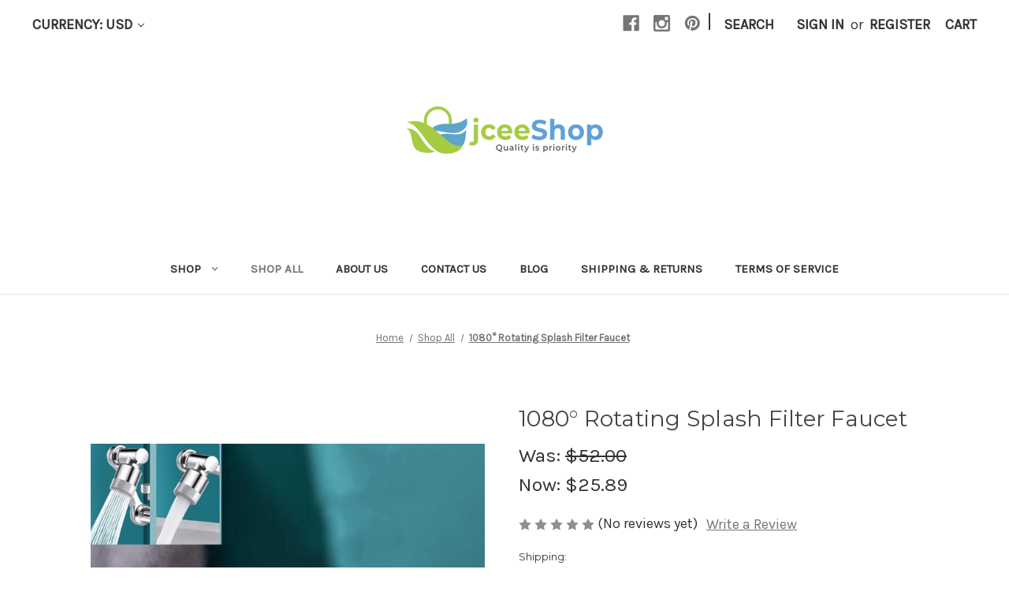

--- FILE ---
content_type: text/html; charset=UTF-8
request_url: https://jceeshop.com/products/1080-rotating-splash-filter-faucet
body_size: 25493
content:


<!DOCTYPE html>
<html class="no-js" lang="en">
    <head>
        <title>1080° Rotating Splash Filter Faucet</title>
        <link rel="dns-prefetch preconnect" href="https://cdn11.bigcommerce.com/s-igtjldzlkv" crossorigin><link rel="dns-prefetch preconnect" href="https://fonts.googleapis.com/" crossorigin><link rel="dns-prefetch preconnect" href="https://fonts.gstatic.com/" crossorigin>
        <meta property="product:price:amount" content="25.89" /><meta property="product:price:currency" content="USD" /><meta property="og:price:standard_amount" content="52" /><meta property="og:url" content="https://jceeshop.com/products/1080-rotating-splash-filter-faucet" /><meta property="og:site_name" content="JCEE Shop" /><meta name="description" content="Enjoy better control and a cleaner kitchen with this 1080° Rotating Splash Filter Faucet! Its smooth-rotating design allows you to effortlessly wash or rinse without worrying about making a mess. Make kitchen tasks faster and easier with superior convenience and superior performance."><link rel='canonical' href='https://jceeshop.com/products/1080-rotating-splash-filter-faucet' /><meta name='platform' content='bigcommerce.stencil' /><meta property="og:type" content="product" />
<meta property="og:title" content="1080° Rotating Splash Filter Faucet
" />
<meta property="og:description" content="Enjoy better control and a cleaner kitchen with this 1080° Rotating Splash Filter Faucet! Its smooth-rotating design allows you to effortlessly wash or rinse without worrying about making a mess. Make kitchen tasks faster and easier with superior convenience and superior performance." />
<meta property="og:image" content="https://cdn11.bigcommerce.com/s-igtjldzlkv/products/317/images/6440/S3104ecc9862a46acaedbfa07e75744c92__07056.1733733277.386.513.jpg?c=1" />
<meta property="og:availability" content="instock" />
<meta property="pinterest:richpins" content="enabled" />
        
         

        <link href="https://cdn11.bigcommerce.com/s-igtjldzlkv/product_images/Remove%20background%20project_Small_1_1.png?t=1724382637" rel="shortcut icon">
        <meta name="viewport" content="width=device-width, initial-scale=1">

        <script nonce="">
            document.documentElement.className = document.documentElement.className.replace('no-js', 'js');
        </script>

        <script nonce="">
    function browserSupportsAllFeatures() {
        return window.Promise
            && window.fetch
            && window.URL
            && window.URLSearchParams
            && window.WeakMap
            // object-fit support
            && ('objectFit' in document.documentElement.style);
    }

    function loadScript(src) {
        var js = document.createElement('script');
        js.src = src;
        js.onerror = function () {
            console.error('Failed to load polyfill script ' + src);
        };
        document.head.appendChild(js);
    }

    if (!browserSupportsAllFeatures()) {
        loadScript('https://cdn11.bigcommerce.com/s-igtjldzlkv/stencil/849e4f80-3238-013e-8676-52311d5784e6/dist/theme-bundle.polyfills.js');
    }
</script>
        <script nonce="">window.consentManagerTranslations = `{"locale":"en","locales":{"consent_manager.data_collection_warning":"en","consent_manager.accept_all_cookies":"en","consent_manager.gdpr_settings":"en","consent_manager.data_collection_preferences":"en","consent_manager.manage_data_collection_preferences":"en","consent_manager.use_data_by_cookies":"en","consent_manager.data_categories_table":"en","consent_manager.allow":"en","consent_manager.accept":"en","consent_manager.deny":"en","consent_manager.dismiss":"en","consent_manager.reject_all":"en","consent_manager.category":"en","consent_manager.purpose":"en","consent_manager.functional_category":"en","consent_manager.functional_purpose":"en","consent_manager.analytics_category":"en","consent_manager.analytics_purpose":"en","consent_manager.targeting_category":"en","consent_manager.advertising_category":"en","consent_manager.advertising_purpose":"en","consent_manager.essential_category":"en","consent_manager.esential_purpose":"en","consent_manager.yes":"en","consent_manager.no":"en","consent_manager.not_available":"en","consent_manager.cancel":"en","consent_manager.save":"en","consent_manager.back_to_preferences":"en","consent_manager.close_without_changes":"en","consent_manager.unsaved_changes":"en","consent_manager.by_using":"en","consent_manager.agree_on_data_collection":"en","consent_manager.change_preferences":"en","consent_manager.cancel_dialog_title":"en","consent_manager.privacy_policy":"en","consent_manager.allow_category_tracking":"en","consent_manager.disallow_category_tracking":"en"},"translations":{"consent_manager.data_collection_warning":"We use cookies (and other similar technologies) to collect data to improve your shopping experience.","consent_manager.accept_all_cookies":"Accept All Cookies","consent_manager.gdpr_settings":"Settings","consent_manager.data_collection_preferences":"Website Data Collection Preferences","consent_manager.manage_data_collection_preferences":"Manage Website Data Collection Preferences","consent_manager.use_data_by_cookies":" uses data collected by cookies and JavaScript libraries to improve your shopping experience.","consent_manager.data_categories_table":"The table below outlines how we use this data by category. To opt out of a category of data collection, select 'No' and save your preferences.","consent_manager.allow":"Allow","consent_manager.accept":"Accept","consent_manager.deny":"Deny","consent_manager.dismiss":"Dismiss","consent_manager.reject_all":"Reject all","consent_manager.category":"Category","consent_manager.purpose":"Purpose","consent_manager.functional_category":"Functional","consent_manager.functional_purpose":"Enables enhanced functionality, such as videos and live chat. If you do not allow these, then some or all of these functions may not work properly.","consent_manager.analytics_category":"Analytics","consent_manager.analytics_purpose":"Provide statistical information on site usage, e.g., web analytics so we can improve this website over time.","consent_manager.targeting_category":"Targeting","consent_manager.advertising_category":"Advertising","consent_manager.advertising_purpose":"Used to create profiles or personalize content to enhance your shopping experience.","consent_manager.essential_category":"Essential","consent_manager.esential_purpose":"Essential for the site and any requested services to work, but do not perform any additional or secondary function.","consent_manager.yes":"Yes","consent_manager.no":"No","consent_manager.not_available":"N/A","consent_manager.cancel":"Cancel","consent_manager.save":"Save","consent_manager.back_to_preferences":"Back to Preferences","consent_manager.close_without_changes":"You have unsaved changes to your data collection preferences. Are you sure you want to close without saving?","consent_manager.unsaved_changes":"You have unsaved changes","consent_manager.by_using":"By using our website, you're agreeing to our","consent_manager.agree_on_data_collection":"By using our website, you're agreeing to the collection of data as described in our ","consent_manager.change_preferences":"You can change your preferences at any time","consent_manager.cancel_dialog_title":"Are you sure you want to cancel?","consent_manager.privacy_policy":"Privacy Policy","consent_manager.allow_category_tracking":"Allow [CATEGORY_NAME] tracking","consent_manager.disallow_category_tracking":"Disallow [CATEGORY_NAME] tracking"}}`;</script>

        <script nonce="">
            window.lazySizesConfig = window.lazySizesConfig || {};
            window.lazySizesConfig.loadMode = 1;
        </script>
        <script nonce="" async src="https://cdn11.bigcommerce.com/s-igtjldzlkv/stencil/849e4f80-3238-013e-8676-52311d5784e6/dist/theme-bundle.head_async.js"></script>
        
        <link href="https://fonts.googleapis.com/css?family=Montserrat:700,500,400%7CKarla:400&display=block" rel="stylesheet">
        
        <script nonce="" async src="https://cdn11.bigcommerce.com/s-igtjldzlkv/stencil/849e4f80-3238-013e-8676-52311d5784e6/dist/theme-bundle.font.js"></script>

        <link data-stencil-stylesheet href="https://cdn11.bigcommerce.com/s-igtjldzlkv/stencil/849e4f80-3238-013e-8676-52311d5784e6/css/theme-55b4e9c0-7688-013e-f247-72ea9f9a4d8a.css" rel="stylesheet">

        <!-- Start Tracking Code for analytics_googleanalytics4 -->

<script data-cfasync="false" src="https://cdn11.bigcommerce.com/shared/js/google_analytics4_bodl_subscribers-358423becf5d870b8b603a81de597c10f6bc7699.js" integrity="sha256-gtOfJ3Avc1pEE/hx6SKj/96cca7JvfqllWA9FTQJyfI=" crossorigin="anonymous"></script>
<script data-cfasync="false">
  (function () {
    window.dataLayer = window.dataLayer || [];

    function gtag(){
        dataLayer.push(arguments);
    }

    function initGA4(event) {
         function setupGtag() {
            function configureGtag() {
                gtag('js', new Date());
                gtag('set', 'developer_id.dMjk3Nj', true);
                gtag('config', 'G-R304K51KBR');
            }

            var script = document.createElement('script');

            script.src = 'https://www.googletagmanager.com/gtag/js?id=G-R304K51KBR';
            script.async = true;
            script.onload = configureGtag;

            document.head.appendChild(script);
        }

        setupGtag();

        if (typeof subscribeOnBodlEvents === 'function') {
            subscribeOnBodlEvents('G-R304K51KBR', false);
        }

        window.removeEventListener(event.type, initGA4);
    }

    

    var eventName = document.readyState === 'complete' ? 'consentScriptsLoaded' : 'DOMContentLoaded';
    window.addEventListener(eventName, initGA4, false);
  })()
</script>

<!-- End Tracking Code for analytics_googleanalytics4 -->

<!-- Start Tracking Code for analytics_siteverification -->

<meta name="google-site-verification" content="GDLOzDJKr-VQSkuMLIRzoZUM0sWHTDY4IECYpsRbaZI" />

<!-- End Tracking Code for analytics_siteverification -->


<script type="text/javascript" src="https://checkout-sdk.bigcommerce.com/v1/loader.js" defer></script>
<script src="https://www.google.com/recaptcha/api.js" async defer></script>
<script type="text/javascript">
var BCData = {"product_attributes":{"sku":null,"upc":null,"mpn":null,"gtin":"755995356563","weight":null,"base":true,"image":null,"price":{"with_tax":{"formatted":"$25.89","value":25.89,"currency":"USD"},"tax_label":"Tax","sale_price_with_tax":{"formatted":"$25.89","value":25.89,"currency":"USD"},"non_sale_price_with_tax":{"formatted":"$52.00","value":52,"currency":"USD"}},"stock":null,"instock":true,"stock_message":null,"purchasable":true,"purchasing_message":null,"call_for_price_message":null}};
</script>

 <script data-cfasync="false" src="https://microapps.bigcommerce.com/bodl-events/1.9.4/index.js" integrity="sha256-Y0tDj1qsyiKBRibKllwV0ZJ1aFlGYaHHGl/oUFoXJ7Y=" nonce="" crossorigin="anonymous"></script>
 <script data-cfasync="false" nonce="">

 (function() {
    function decodeBase64(base64) {
       const text = atob(base64);
       const length = text.length;
       const bytes = new Uint8Array(length);
       for (let i = 0; i < length; i++) {
          bytes[i] = text.charCodeAt(i);
       }
       const decoder = new TextDecoder();
       return decoder.decode(bytes);
    }
    window.bodl = JSON.parse(decodeBase64("[base64]"));
 })()

 </script>

<script nonce="">
(function () {
    var xmlHttp = new XMLHttpRequest();

    xmlHttp.open('POST', 'https://bes.gcp.data.bigcommerce.com/nobot');
    xmlHttp.setRequestHeader('Content-Type', 'application/json');
    xmlHttp.send('{"store_id":"1003232797","timezone_offset":"8.0","timestamp":"2026-01-28T20:30:33.89749900Z","visit_id":"cede2c5f-d44d-4681-b956-9f5d4e6b0969","channel_id":1}');
})();
</script>

    </head>
    <body>
        <svg data-src="https://cdn11.bigcommerce.com/s-igtjldzlkv/stencil/849e4f80-3238-013e-8676-52311d5784e6/img/icon-sprite.svg" class="icons-svg-sprite"></svg>

        <a href="#main-content" class="skip-to-main-link">Skip to main content</a>
<header class="header" role="banner">
    <a href="#" class="mobileMenu-toggle" data-mobile-menu-toggle="menu">
        <span class="mobileMenu-toggleIcon">Toggle menu</span>
    </a>
    <nav class="navUser">
        <ul class="navUser-section">
    <li class="navUser-item">
        <a class="navUser-action navUser-action--currencySelector has-dropdown"
           href="#"
           data-dropdown="currencySelection"
           aria-controls="currencySelection"
           aria-expanded="false"
        >
            Currency: USD
            <i class="icon" aria-hidden="true">
                <svg>
                    <use href="#icon-chevron-down" />
                </svg>
            </i>
        </a>
        <ul class="dropdown-menu" id="currencySelection" data-dropdown-content aria-hidden="true" tabindex="-1">
            <li class="dropdown-menu-item">
                <a href="https://jceeshop.com/products/1080-rotating-splash-filter-faucet?setCurrencyId=2"
                   data-currency-code="USD"
                   data-cart-currency-switch-url="https://jceeshop.com/cart/change-currency"
                   data-warning="Promotions and gift certificates that don&#x27;t apply to the new currency will be removed from your cart. Are you sure you want to continue?"
                >
                    <strong>US Dollar</strong>
                </a>
            </li>
            <li class="dropdown-menu-item">
                <a href="https://jceeshop.com/products/1080-rotating-splash-filter-faucet?setCurrencyId=3"
                   data-currency-code="CAD"
                   data-cart-currency-switch-url="https://jceeshop.com/cart/change-currency"
                   data-warning="Promotions and gift certificates that don&#x27;t apply to the new currency will be removed from your cart. Are you sure you want to continue?"
                >
                    Canadian Dollar
                </a>
            </li>
            <li class="dropdown-menu-item">
                <a href="https://jceeshop.com/products/1080-rotating-splash-filter-faucet?setCurrencyId=4"
                   data-currency-code="AUD"
                   data-cart-currency-switch-url="https://jceeshop.com/cart/change-currency"
                   data-warning="Promotions and gift certificates that don&#x27;t apply to the new currency will be removed from your cart. Are you sure you want to continue?"
                >
                    Australian Dollar
                </a>
            </li>
            <li class="dropdown-menu-item">
                <a href="https://jceeshop.com/products/1080-rotating-splash-filter-faucet?setCurrencyId=5"
                   data-currency-code="GBP"
                   data-cart-currency-switch-url="https://jceeshop.com/cart/change-currency"
                   data-warning="Promotions and gift certificates that don&#x27;t apply to the new currency will be removed from your cart. Are you sure you want to continue?"
                >
                    British Pound
                </a>
            </li>
            <li class="dropdown-menu-item">
                <a href="https://jceeshop.com/products/1080-rotating-splash-filter-faucet?setCurrencyId=6"
                   data-currency-code="NZD"
                   data-cart-currency-switch-url="https://jceeshop.com/cart/change-currency"
                   data-warning="Promotions and gift certificates that don&#x27;t apply to the new currency will be removed from your cart. Are you sure you want to continue?"
                >
                    New Zealand Dollar
                </a>
            </li>
            <li class="dropdown-menu-item">
                <a href="https://jceeshop.com/products/1080-rotating-splash-filter-faucet?setCurrencyId=7"
                   data-currency-code="EUR"
                   data-cart-currency-switch-url="https://jceeshop.com/cart/change-currency"
                   data-warning="Promotions and gift certificates that don&#x27;t apply to the new currency will be removed from your cart. Are you sure you want to continue?"
                >
                    Euro
                </a>
            </li>
        </ul>
    </li>
</ul>


    <ul class="navUser-section navUser-section--alt">
        <li class="navUser-item">
            <a class="navUser-action navUser-item--compare"
               href="/compare"
               data-compare-nav
               aria-label="Compare"
            >
                Compare <span class="countPill countPill--positive countPill--alt"></span>
            </a>
        </li>
            <li class="navUser-item navUser-item--social">
                    <ul class="socialLinks socialLinks--alt">
                <li class="socialLinks-item">
                    <a class="icon icon--facebook"
                    href="https://www.facebook.com/JCEEGrocery"
                    target="_blank"
                    rel="noopener"
                    title="Facebook"
                    >
                        <span class="aria-description--hidden">Facebook</span>
                        <svg>
                            <use href="#icon-facebook"/>
                        </svg>
                    </a>
                </li>
                <li class="socialLinks-item">
                    <a class="icon icon--instagram"
                    href="https://www.instagram.com/jceeshop/"
                    target="_blank"
                    rel="noopener"
                    title="Instagram"
                    >
                        <span class="aria-description--hidden">Instagram</span>
                        <svg>
                            <use href="#icon-instagram"/>
                        </svg>
                    </a>
                </li>
                <li class="socialLinks-item">
                    <a class="icon icon--pinterest"
                    href="https://pinterest.com/jceeshop/"
                    target="_blank"
                    rel="noopener"
                    title="Pinterest"
                    >
                        <span class="aria-description--hidden">Pinterest</span>
                        <svg>
                            <use href="#icon-pinterest"/>
                        </svg>
                    </a>
                </li>
    </ul>
            </li>
            <li class="navUser-item navUser-item--divider">|</li>
        <li class="navUser-item">
            <button class="navUser-action navUser-action--quickSearch"
               type="button"
               id="quick-search-expand"
               data-search="quickSearch"
               aria-controls="quickSearch"
               aria-label="Search"
            >
                Search
            </button>
        </li>
        <li class="navUser-item navUser-item--account">
                <a class="navUser-action"
                   href="/login.php"
                   aria-label="Sign in"
                >
                    Sign in
                </a>
                    <span class="navUser-or">or</span>
                    <a class="navUser-action"
                       href="/login.php?action&#x3D;create_account"
                       aria-label="Register"
                    >
                        Register
                    </a>
        </li>
        <li class="navUser-item navUser-item--cart">
            <a class="navUser-action"
               data-cart-preview
               data-dropdown="cart-preview-dropdown"
               data-options="align:right"
               href="/cart.php"
               aria-label="Cart with 0 items"
            >
                <span class="navUser-item-cartLabel">Cart</span>
                <span class="countPill cart-quantity"></span>
            </a>

            <div class="dropdown-menu" id="cart-preview-dropdown" data-dropdown-content aria-hidden="true"></div>
        </li>
    </ul>
    <div class="dropdown dropdown--quickSearch" id="quickSearch" aria-hidden="true" data-prevent-quick-search-close>
        <div class="container">
    <form class="form" data-url="/search.php" data-quick-search-form>
        <fieldset class="form-fieldset">
            <div class="form-field">
                <label class="is-srOnly" for="nav-quick-search">Search</label>
                <input class="form-input"
                       data-search-quick
                       name="nav-quick-search"
                       id="nav-quick-search"
                       data-error-message="Search field cannot be empty."
                       placeholder="Search the store"
                       autocomplete="off"
                >
            </div>
        </fieldset>
    </form>
    <section class="quickSearchResults" data-bind="html: results"></section>
    <p role="status"
       aria-live="polite"
       class="aria-description--hidden"
       data-search-aria-message-predefined-text="product results for"
    ></p>
</div>
    </div>
</nav>

        <div class="header-logo header-logo--center">
            <a href="https://jceeshop.com/" class="header-logo__link" data-header-logo-link>
        <div class="header-logo-image-container">
            <img class="header-logo-image"
                 src="https://cdn11.bigcommerce.com/s-igtjldzlkv/images/stencil/250x100/rsz_new_project_-_2022-03-29t104244805_1723525497__82006.original.png"
                 srcset="https://cdn11.bigcommerce.com/s-igtjldzlkv/images/stencil/250x100/rsz_new_project_-_2022-03-29t104244805_1723525497__82006.original.png 1x, https://cdn11.bigcommerce.com/s-igtjldzlkv/images/stencil/500x200/rsz_new_project_-_2022-03-29t104244805_1723525497__82006.original.png 2x"
                 alt="JCEE Shop"
                 title="JCEE Shop">
        </div>
</a>
        </div>
    <div class="navPages-container" id="menu" data-menu>
        <nav class="navPages">
    <div class="navPages-quickSearch">
        <div class="container">
    <form class="form" data-url="/search.php" data-quick-search-form>
        <fieldset class="form-fieldset">
            <div class="form-field">
                <label class="is-srOnly" for="nav-menu-quick-search">Search</label>
                <input class="form-input"
                       data-search-quick
                       name="nav-menu-quick-search"
                       id="nav-menu-quick-search"
                       data-error-message="Search field cannot be empty."
                       placeholder="Search the store"
                       autocomplete="off"
                >
            </div>
        </fieldset>
    </form>
    <section class="quickSearchResults" data-bind="html: results"></section>
    <p role="status"
       aria-live="polite"
       class="aria-description--hidden"
       data-search-aria-message-predefined-text="product results for"
    ></p>
</div>
    </div>
    <ul class="navPages-list">
            <li class="navPages-item">
                <a class="navPages-action has-subMenu"
   href="https://jceeshop.com/collections/shop/"
   data-collapsible="navPages-59"
>
    SHOP
    <i class="icon navPages-action-moreIcon" aria-hidden="true">
        <svg><use href="#icon-chevron-down" /></svg>
    </i>
</a>
<div class="navPage-subMenu" id="navPages-59" aria-hidden="true" tabindex="-1">
    <ul class="navPage-subMenu-list">
        <li class="navPage-subMenu-item">
            <a class="navPage-subMenu-action navPages-action"
               href="https://jceeshop.com/collections/shop/"
               aria-label="All SHOP"
            >
                All SHOP
            </a>
        </li>
            <li class="navPage-subMenu-item">
                    <a class="navPage-subMenu-action navPages-action"
                       href="https://jceeshop.com/collections/automobiles-motorcycles/"
                       aria-label="Automobiles &amp; Motorcycles"
                    >
                        Automobiles &amp; Motorcycles
                    </a>
            </li>
            <li class="navPage-subMenu-item">
                    <a class="navPage-subMenu-action navPages-action"
                       href="https://jceeshop.com/shop/collections/fireplaces/"
                       aria-label="Fireplaces"
                    >
                        Fireplaces
                    </a>
            </li>
            <li class="navPage-subMenu-item">
                    <a class="navPage-subMenu-action navPages-action"
                       href="https://jceeshop.com/shop/collections/furniture/"
                       aria-label="Furniture"
                    >
                        Furniture
                    </a>
            </li>
            <li class="navPage-subMenu-item">
                    <a class="navPage-subMenu-action navPages-action"
                       href="https://jceeshop.com/shop/collections/home-electronics/"
                       aria-label="Home Electronics"
                    >
                        Home Electronics
                    </a>
            </li>
            <li class="navPage-subMenu-item">
                    <a class="navPage-subMenu-action navPages-action"
                       href="https://jceeshop.com/shop/collections/home-supplies/"
                       aria-label="Home Supplies"
                    >
                        Home Supplies
                    </a>
            </li>
            <li class="navPage-subMenu-item">
                    <a class="navPage-subMenu-action navPages-action has-subMenu"
                       href="https://jceeshop.com/collections/beauty-health/"
                       aria-label="Beauty &amp; Health"
                    >
                        Beauty &amp; Health
                        <span class="collapsible-icon-wrapper"
                            data-collapsible="navPages-25"
                            data-collapsible-disabled-breakpoint="medium"
                            data-collapsible-disabled-state="open"
                            data-collapsible-enabled-state="closed"
                        >
                            <i class="icon navPages-action-moreIcon" aria-hidden="true">
                                <svg><use href="#icon-chevron-down" /></svg>
                            </i>
                        </span>
                    </a>
                    <ul class="navPage-childList" id="navPages-25">
                        <li class="navPage-childList-item">
                            <a class="navPage-childList-action navPages-action"
                               href="https://jceeshop.com/shop/beauty-health/collections/foot-hand-nail-care/"
                               aria-label="Foot, Hand &amp; Nail Care"
                            >
                                Foot, Hand &amp; Nail Care
                            </a>
                        </li>
                        <li class="navPage-childList-item">
                            <a class="navPage-childList-action navPages-action"
                               href="https://jceeshop.com/shop/beauty-health/collections/hair-care-styling-tools/"
                               aria-label="Hair Care &amp; Styling Tools"
                            >
                                Hair Care &amp; Styling Tools
                            </a>
                        </li>
                        <li class="navPage-childList-item">
                            <a class="navPage-childList-action navPages-action"
                               href="https://jceeshop.com/shop/beauty-health/collections/health-care/"
                               aria-label="Health Care"
                            >
                                Health Care
                            </a>
                        </li>
                    </ul>
            </li>
            <li class="navPage-subMenu-item">
                    <a class="navPage-subMenu-action navPages-action"
                       href="https://jceeshop.com/collections/bluetooth-headphones/"
                       aria-label="Bluetooth Headphones"
                    >
                        Bluetooth Headphones
                    </a>
            </li>
            <li class="navPage-subMenu-item">
                    <a class="navPage-subMenu-action navPages-action"
                       href="https://jceeshop.com/collections/buy-pet-accessories-pet-grooming-cat-hammock/"
                       aria-label="Buy Pet Accessories » Pet Grooming, Cat Hammock"
                    >
                        Buy Pet Accessories » Pet Grooming, Cat Hammock
                    </a>
            </li>
            <li class="navPage-subMenu-item">
                    <a class="navPage-subMenu-action navPages-action"
                       href="https://jceeshop.com/collections/best-buy-drones/"
                       aria-label="Best Buy Drones"
                    >
                        Best Buy Drones
                    </a>
            </li>
            <li class="navPage-subMenu-item">
                    <a class="navPage-subMenu-action navPages-action"
                       href="https://jceeshop.com/collections/best-wireless-charger-station/"
                       aria-label="Best Wireless Charger Station"
                    >
                        Best Wireless Charger Station
                    </a>
            </li>
            <li class="navPage-subMenu-item">
                    <a class="navPage-subMenu-action navPages-action"
                       href="https://jceeshop.com/collections/cellphones-telecommunications/"
                       aria-label="Cellphones &amp; Telecommunications"
                    >
                        Cellphones &amp; Telecommunications
                    </a>
            </li>
            <li class="navPage-subMenu-item">
                    <a class="navPage-subMenu-action navPages-action"
                       href="https://jceeshop.com/shop/collections/consumer-electronics/"
                       aria-label="Consumer Electronics"
                    >
                        Consumer Electronics
                    </a>
            </li>
            <li class="navPage-subMenu-item">
                    <a class="navPage-subMenu-action navPages-action has-subMenu"
                       href="https://jceeshop.com/shop/collections/cool-gadgets/"
                       aria-label="Cool Gadgets"
                    >
                        Cool Gadgets
                        <span class="collapsible-icon-wrapper"
                            data-collapsible="navPages-24"
                            data-collapsible-disabled-breakpoint="medium"
                            data-collapsible-disabled-state="open"
                            data-collapsible-enabled-state="closed"
                        >
                            <i class="icon navPages-action-moreIcon" aria-hidden="true">
                                <svg><use href="#icon-chevron-down" /></svg>
                            </i>
                        </span>
                    </a>
                    <ul class="navPage-childList" id="navPages-24">
                        <li class="navPage-childList-item">
                            <a class="navPage-childList-action navPages-action"
                               href="https://jceeshop.com/shop/cool-gadgets/collections/bluetooth-speakers/"
                               aria-label="Bluetooth Speakers"
                            >
                                Bluetooth Speakers
                            </a>
                        </li>
                        <li class="navPage-childList-item">
                            <a class="navPage-childList-action navPages-action"
                               href="https://jceeshop.com/shop/cool-gadgets/collections/chargers/"
                               aria-label="Chargers"
                            >
                                Chargers
                            </a>
                        </li>
                        <li class="navPage-childList-item">
                            <a class="navPage-childList-action navPages-action"
                               href="https://jceeshop.com/shop/cool-gadgets/collections/game-controllers/"
                               aria-label="Game Controllers"
                            >
                                Game Controllers
                            </a>
                        </li>
                        <li class="navPage-childList-item">
                            <a class="navPage-childList-action navPages-action"
                               href="https://jceeshop.com/shop/cool-gadgets/collections/photography-equipment/"
                               aria-label="Photography Equipment"
                            >
                                Photography Equipment
                            </a>
                        </li>
                    </ul>
            </li>
            <li class="navPage-subMenu-item">
                    <a class="navPage-subMenu-action navPages-action"
                       href="https://jceeshop.com/collections/festive-party-supplies/"
                       aria-label="Festive &amp; Party Supplies"
                    >
                        Festive &amp; Party Supplies
                    </a>
            </li>
            <li class="navPage-subMenu-item">
                    <a class="navPage-subMenu-action navPages-action"
                       href="https://jceeshop.com/collections/gifts/"
                       aria-label="Gifts"
                    >
                        Gifts
                    </a>
            </li>
            <li class="navPage-subMenu-item">
                    <a class="navPage-subMenu-action navPages-action has-subMenu"
                       href="https://jceeshop.com/collections/home-garden/"
                       aria-label="Home &amp; Garden"
                    >
                        Home &amp; Garden
                        <span class="collapsible-icon-wrapper"
                            data-collapsible="navPages-45"
                            data-collapsible-disabled-breakpoint="medium"
                            data-collapsible-disabled-state="open"
                            data-collapsible-enabled-state="closed"
                        >
                            <i class="icon navPages-action-moreIcon" aria-hidden="true">
                                <svg><use href="#icon-chevron-down" /></svg>
                            </i>
                        </span>
                    </a>
                    <ul class="navPage-childList" id="navPages-45">
                        <li class="navPage-childList-item">
                            <a class="navPage-childList-action navPages-action"
                               href="https://jceeshop.com/shop/home-garden/collections/bathroom/"
                               aria-label="Bathroom"
                            >
                                Bathroom
                            </a>
                        </li>
                        <li class="navPage-childList-item">
                            <a class="navPage-childList-action navPages-action"
                               href="https://jceeshop.com/shop/home-garden/collections/home-supplies/"
                               aria-label="Home Supplies"
                            >
                                Home Supplies
                            </a>
                        </li>
                    </ul>
            </li>
            <li class="navPage-subMenu-item">
                    <a class="navPage-subMenu-action navPages-action"
                       href="https://jceeshop.com/collections/home-improvement-products/"
                       aria-label="Home Improvement Products"
                    >
                        Home Improvement Products
                    </a>
            </li>
            <li class="navPage-subMenu-item">
                    <a class="navPage-subMenu-action navPages-action"
                       href="https://jceeshop.com/collections/jewelry-accessories/"
                       aria-label="Jewelry &amp; Accessories"
                    >
                        Jewelry &amp; Accessories
                    </a>
            </li>
            <li class="navPage-subMenu-item">
                    <a class="navPage-subMenu-action navPages-action"
                       href="https://jceeshop.com/collections/kitchen/"
                       aria-label="Kitchen"
                    >
                        Kitchen
                    </a>
            </li>
            <li class="navPage-subMenu-item">
                    <a class="navPage-subMenu-action navPages-action"
                       href="https://jceeshop.com/collections/luggage-bags/"
                       aria-label="Luggage &amp; Bags"
                    >
                        Luggage &amp; Bags
                    </a>
            </li>
            <li class="navPage-subMenu-item">
                    <a class="navPage-subMenu-action navPages-action"
                       href="https://jceeshop.com/collections/mens-clothing-accessories/"
                       aria-label="Men&#x27;s Clothing &amp; Accessories"
                    >
                        Men&#x27;s Clothing &amp; Accessories
                    </a>
            </li>
            <li class="navPage-subMenu-item">
                    <a class="navPage-subMenu-action navPages-action"
                       href="https://jceeshop.com/collections/mother-kids/"
                       aria-label="Mother &amp; Kids"
                    >
                        Mother &amp; Kids
                    </a>
            </li>
            <li class="navPage-subMenu-item">
                    <a class="navPage-subMenu-action navPages-action"
                       href="https://jceeshop.com/collections/office-accessories/"
                       aria-label="Office Accessories"
                    >
                        Office Accessories
                    </a>
            </li>
            <li class="navPage-subMenu-item">
                    <a class="navPage-subMenu-action navPages-action"
                       href="https://jceeshop.com/collections/onn-tws-earphones/"
                       aria-label="Onn TWS Earphones"
                    >
                        Onn TWS Earphones
                    </a>
            </li>
            <li class="navPage-subMenu-item">
                    <a class="navPage-subMenu-action navPages-action"
                       href="https://jceeshop.com/collections/phone-tripods/"
                       aria-label="Phone Tripods"
                    >
                        Phone Tripods
                    </a>
            </li>
            <li class="navPage-subMenu-item">
                    <a class="navPage-subMenu-action navPages-action"
                       href="https://jceeshop.com/collections/professional-microphone/"
                       aria-label="Professional microphone"
                    >
                        Professional microphone
                    </a>
            </li>
            <li class="navPage-subMenu-item">
                    <a class="navPage-subMenu-action navPages-action has-subMenu"
                       href="https://jceeshop.com/collections/shoes/"
                       aria-label="Shoes"
                    >
                        Shoes
                        <span class="collapsible-icon-wrapper"
                            data-collapsible="navPages-46"
                            data-collapsible-disabled-breakpoint="medium"
                            data-collapsible-disabled-state="open"
                            data-collapsible-enabled-state="closed"
                        >
                            <i class="icon navPages-action-moreIcon" aria-hidden="true">
                                <svg><use href="#icon-chevron-down" /></svg>
                            </i>
                        </span>
                    </a>
                    <ul class="navPage-childList" id="navPages-46">
                        <li class="navPage-childList-item">
                            <a class="navPage-childList-action navPages-action"
                               href="https://jceeshop.com/shop/shoes/collections/new-balance/"
                               aria-label="New Balance"
                            >
                                New Balance
                            </a>
                        </li>
                        <li class="navPage-childList-item">
                            <a class="navPage-childList-action navPages-action"
                               href="https://jceeshop.com/shop/shoes/collections/nike/"
                               aria-label="Nike"
                            >
                                Nike
                            </a>
                        </li>
                        <li class="navPage-childList-item">
                            <a class="navPage-childList-action navPages-action"
                               href="https://jceeshop.com/shop/shoes/collections/timberland/"
                               aria-label="Timberland"
                            >
                                Timberland
                            </a>
                        </li>
                    </ul>
            </li>
            <li class="navPage-subMenu-item">
                    <a class="navPage-subMenu-action navPages-action"
                       href="https://jceeshop.com/collections/sports-entertainment/"
                       aria-label="Sports &amp; Entertainment"
                    >
                        Sports &amp; Entertainment
                    </a>
            </li>
            <li class="navPage-subMenu-item">
                    <a class="navPage-subMenu-action navPages-action"
                       href="https://jceeshop.com/collections/toys-hobbies/"
                       aria-label="Toys &amp; Hobbies"
                    >
                        Toys &amp; Hobbies
                    </a>
            </li>
            <li class="navPage-subMenu-item">
                    <a class="navPage-subMenu-action navPages-action"
                       href="https://jceeshop.com/collections/waterproof-outdoor-monocular-phone-telescope/"
                       aria-label="Waterproof Outdoor Monocular Phone Telescope"
                    >
                        Waterproof Outdoor Monocular Phone Telescope
                    </a>
            </li>
            <li class="navPage-subMenu-item">
                    <a class="navPage-subMenu-action navPages-action"
                       href="https://jceeshop.com/collections/wearable-devices/"
                       aria-label="Wearable Devices"
                    >
                        Wearable Devices
                    </a>
            </li>
            <li class="navPage-subMenu-item">
                    <a class="navPage-subMenu-action navPages-action"
                       href="https://jceeshop.com/collections/womens-clothing-accessories/"
                       aria-label="Women&#x27;s Clothing &amp; Accessories"
                    >
                        Women&#x27;s Clothing &amp; Accessories
                    </a>
            </li>
    </ul>
</div>
            </li>
            <li class="navPages-item">
                <a class="navPages-action activePage"
   href="https://jceeshop.com/collections/shop-all/"
   aria-label="Shop All"
>
    Shop All
</a>
            </li>
                 <li class="navPages-item navPages-item-page">
                     <a class="navPages-action"
                        href="https://jceeshop.com/pages/about-us"
                        aria-label="About Us"
                     >
                         About Us
                     </a>
                 </li>
                 <li class="navPages-item navPages-item-page">
                     <a class="navPages-action"
                        href="https://jceeshop.com/pages/contact-us"
                        aria-label="Contact Us"
                     >
                         Contact Us
                     </a>
                 </li>
                 <li class="navPages-item navPages-item-page">
                     <a class="navPages-action"
                        href="https://jceeshop.com/blog/"
                        aria-label="Blog"
                     >
                         Blog
                     </a>
                 </li>
                 <li class="navPages-item navPages-item-page">
                     <a class="navPages-action"
                        href="https://jceeshop.com/pages/shipping-returns"
                        aria-label="Shipping &amp; Returns"
                     >
                         Shipping &amp; Returns
                     </a>
                 </li>
                 <li class="navPages-item navPages-item-page">
                     <a class="navPages-action"
                        href="https://jceeshop.com/pages/terms-of-service"
                        aria-label="Terms of Service"
                     >
                         Terms of Service
                     </a>
                 </li>
    </ul>
    <ul class="navPages-list navPages-list--user">
            <li class="navPages-item">
                <a class="navPages-action has-subMenu"
                   href="#"
                   data-collapsible="navPages-currency"
                   aria-controls="navPages-currency"
                   aria-expanded="false"
                   aria-label="Currency: USD"
                >
                    Currency: USD
                    <i class="icon navPages-action-moreIcon" aria-hidden="true">
                        <svg>
                            <use href="#icon-chevron-down"></use>
                        </svg>
                    </i>
                </a>
                <div class="navPage-subMenu" id="navPages-currency" aria-hidden="true" tabindex="-1">
                    <ul class="navPage-subMenu-list">
                        <li class="navPage-subMenu-item">
                            <a class="navPage-subMenu-action navPages-action"
                               href="https://jceeshop.com/products/1080-rotating-splash-filter-faucet?setCurrencyId=2"
                               aria-label="US Dollar"
                               data-currency-code="USD"
                               data-cart-currency-switch-url="https://jceeshop.com/cart/change-currency"
                               data-warning="Promotions and gift certificates that don&#x27;t apply to the new currency will be removed from your cart. Are you sure you want to continue?"
                            >
                                    <strong>US Dollar</strong>
                            </a>
                        </li>
                        <li class="navPage-subMenu-item">
                            <a class="navPage-subMenu-action navPages-action"
                               href="https://jceeshop.com/products/1080-rotating-splash-filter-faucet?setCurrencyId=3"
                               aria-label="Canadian Dollar"
                               data-currency-code="CAD"
                               data-cart-currency-switch-url="https://jceeshop.com/cart/change-currency"
                               data-warning="Promotions and gift certificates that don&#x27;t apply to the new currency will be removed from your cart. Are you sure you want to continue?"
                            >
                                    Canadian Dollar
                            </a>
                        </li>
                        <li class="navPage-subMenu-item">
                            <a class="navPage-subMenu-action navPages-action"
                               href="https://jceeshop.com/products/1080-rotating-splash-filter-faucet?setCurrencyId=4"
                               aria-label="Australian Dollar"
                               data-currency-code="AUD"
                               data-cart-currency-switch-url="https://jceeshop.com/cart/change-currency"
                               data-warning="Promotions and gift certificates that don&#x27;t apply to the new currency will be removed from your cart. Are you sure you want to continue?"
                            >
                                    Australian Dollar
                            </a>
                        </li>
                        <li class="navPage-subMenu-item">
                            <a class="navPage-subMenu-action navPages-action"
                               href="https://jceeshop.com/products/1080-rotating-splash-filter-faucet?setCurrencyId=5"
                               aria-label="British Pound"
                               data-currency-code="GBP"
                               data-cart-currency-switch-url="https://jceeshop.com/cart/change-currency"
                               data-warning="Promotions and gift certificates that don&#x27;t apply to the new currency will be removed from your cart. Are you sure you want to continue?"
                            >
                                    British Pound
                            </a>
                        </li>
                        <li class="navPage-subMenu-item">
                            <a class="navPage-subMenu-action navPages-action"
                               href="https://jceeshop.com/products/1080-rotating-splash-filter-faucet?setCurrencyId=6"
                               aria-label="New Zealand Dollar"
                               data-currency-code="NZD"
                               data-cart-currency-switch-url="https://jceeshop.com/cart/change-currency"
                               data-warning="Promotions and gift certificates that don&#x27;t apply to the new currency will be removed from your cart. Are you sure you want to continue?"
                            >
                                    New Zealand Dollar
                            </a>
                        </li>
                        <li class="navPage-subMenu-item">
                            <a class="navPage-subMenu-action navPages-action"
                               href="https://jceeshop.com/products/1080-rotating-splash-filter-faucet?setCurrencyId=7"
                               aria-label="Euro"
                               data-currency-code="EUR"
                               data-cart-currency-switch-url="https://jceeshop.com/cart/change-currency"
                               data-warning="Promotions and gift certificates that don&#x27;t apply to the new currency will be removed from your cart. Are you sure you want to continue?"
                            >
                                    Euro
                            </a>
                        </li>
                    </ul>
                </div>
            </li>
            <li class="navPages-item">
                <a class="navPages-action"
                   href="/login.php"
                   aria-label="Sign in"
                >
                    Sign in
                </a>
                    or
                    <a class="navPages-action"
                       href="/login.php?action&#x3D;create_account"
                       aria-label="Register"
                    >
                        Register
                    </a>
            </li>
            <li class="navPages-item">
                    <ul class="socialLinks socialLinks--alt">
                <li class="socialLinks-item">
                    <a class="icon icon--facebook"
                    href="https://www.facebook.com/JCEEGrocery"
                    target="_blank"
                    rel="noopener"
                    title="Facebook"
                    >
                        <span class="aria-description--hidden">Facebook</span>
                        <svg>
                            <use href="#icon-facebook"/>
                        </svg>
                    </a>
                </li>
                <li class="socialLinks-item">
                    <a class="icon icon--instagram"
                    href="https://www.instagram.com/jceeshop/"
                    target="_blank"
                    rel="noopener"
                    title="Instagram"
                    >
                        <span class="aria-description--hidden">Instagram</span>
                        <svg>
                            <use href="#icon-instagram"/>
                        </svg>
                    </a>
                </li>
                <li class="socialLinks-item">
                    <a class="icon icon--pinterest"
                    href="https://pinterest.com/jceeshop/"
                    target="_blank"
                    rel="noopener"
                    title="Pinterest"
                    >
                        <span class="aria-description--hidden">Pinterest</span>
                        <svg>
                            <use href="#icon-pinterest"/>
                        </svg>
                    </a>
                </li>
    </ul>
            </li>
    </ul>
</nav>
    </div>
    <div data-content-region="header_navigation_bottom--global"></div>
</header>
<div data-content-region="header_bottom--global"></div>
<div data-content-region="header_bottom"></div>
        <div class="body" id="main-content" data-currency-code="USD">
     
    <div class="container">
        
    <nav aria-label="Breadcrumb">
    <ol class="breadcrumbs">
                <li class="breadcrumb ">
                    <a class="breadcrumb-label"
                       href="https://jceeshop.com/"
                       
                    >
                        <span>Home</span>
                    </a>
                </li>
                <li class="breadcrumb ">
                    <a class="breadcrumb-label"
                       href="https://jceeshop.com/collections/shop-all/"
                       
                    >
                        <span>Shop All</span>
                    </a>
                </li>
                <li class="breadcrumb is-active">
                    <a class="breadcrumb-label"
                       href="https://jceeshop.com/products/1080-rotating-splash-filter-faucet"
                       aria-current="page"
                    >
                        <span>1080° Rotating Splash Filter Faucet
</span>
                    </a>
                </li>
    </ol>
</nav>

<script type="application/ld+json"  nonce="">
{
    "@context": "https://schema.org",
    "@type": "BreadcrumbList",
    "itemListElement":
    [
        {
            "@type": "ListItem",
            "position": 1,
            "item": {
                "@id": "https://jceeshop.com/",
                "name": "Home"
            }
        },
        {
            "@type": "ListItem",
            "position": 2,
            "item": {
                "@id": "https://jceeshop.com/collections/shop-all/",
                "name": "Shop All"
            }
        },
        {
            "@type": "ListItem",
            "position": 3,
            "item": {
                "@id": "https://jceeshop.com/products/1080-rotating-splash-filter-faucet",
                "name": "1080° Rotating Splash Filter Faucet\n"
            }
        }
    ]
}
</script>


    <div>
        

<div class="productView"
    data-event-type="product"
    data-entity-id="317"
    data-name="1080° Rotating Splash Filter Faucet
"
    data-product-category="
        SHOP/Home Improvement Products, 
            Shop All
    "
    data-product-brand=""
    data-product-price="
            25.89
"
    data-product-variant="single-product-option">


    <section class="productView-images" data-image-gallery>
        <span
    data-carousel-content-change-message
    class="aria-description--hidden"
    aria-live="polite" 
    role="status"></span>
        <figure class="productView-image"
                data-image-gallery-main
                data-zoom-image="https://cdn11.bigcommerce.com/s-igtjldzlkv/images/stencil/1280x1280/products/317/6440/S3104ecc9862a46acaedbfa07e75744c92__07056.1733733277.jpg?c=1"
                >
            <div class="productView-img-container">
                    <a href="https://cdn11.bigcommerce.com/s-igtjldzlkv/images/stencil/1280x1280/products/317/6440/S3104ecc9862a46acaedbfa07e75744c92__07056.1733733277.jpg?c=1"
                        target="_blank">
                <img src="https://cdn11.bigcommerce.com/s-igtjldzlkv/images/stencil/500x659/products/317/6440/S3104ecc9862a46acaedbfa07e75744c92__07056.1733733277.jpg?c=1" alt="1080° Rotating Splash Filter Faucet - JCEE Shop" title="1080° Rotating Splash Filter Faucet - JCEE Shop" data-sizes="auto"
    srcset="https://cdn11.bigcommerce.com/s-igtjldzlkv/images/stencil/80w/products/317/6440/S3104ecc9862a46acaedbfa07e75744c92__07056.1733733277.jpg?c=1"
data-srcset="https://cdn11.bigcommerce.com/s-igtjldzlkv/images/stencil/80w/products/317/6440/S3104ecc9862a46acaedbfa07e75744c92__07056.1733733277.jpg?c=1 80w, https://cdn11.bigcommerce.com/s-igtjldzlkv/images/stencil/160w/products/317/6440/S3104ecc9862a46acaedbfa07e75744c92__07056.1733733277.jpg?c=1 160w, https://cdn11.bigcommerce.com/s-igtjldzlkv/images/stencil/320w/products/317/6440/S3104ecc9862a46acaedbfa07e75744c92__07056.1733733277.jpg?c=1 320w, https://cdn11.bigcommerce.com/s-igtjldzlkv/images/stencil/640w/products/317/6440/S3104ecc9862a46acaedbfa07e75744c92__07056.1733733277.jpg?c=1 640w, https://cdn11.bigcommerce.com/s-igtjldzlkv/images/stencil/960w/products/317/6440/S3104ecc9862a46acaedbfa07e75744c92__07056.1733733277.jpg?c=1 960w, https://cdn11.bigcommerce.com/s-igtjldzlkv/images/stencil/1280w/products/317/6440/S3104ecc9862a46acaedbfa07e75744c92__07056.1733733277.jpg?c=1 1280w, https://cdn11.bigcommerce.com/s-igtjldzlkv/images/stencil/1920w/products/317/6440/S3104ecc9862a46acaedbfa07e75744c92__07056.1733733277.jpg?c=1 1920w, https://cdn11.bigcommerce.com/s-igtjldzlkv/images/stencil/2560w/products/317/6440/S3104ecc9862a46acaedbfa07e75744c92__07056.1733733277.jpg?c=1 2560w"

class="lazyload productView-image--default"

data-main-image />
                    </a>
            </div>
        </figure>
        <ul class="productView-thumbnails" data-slick='{
                "infinite": false,
                "mobileFirst": true,
                "dots": false,
                "accessibility": false,
                "slidesToShow": 5,
                "slidesToScroll": 5
            }'>
                <li class="productView-thumbnail">
                    <a
                        class="productView-thumbnail-link"
                        href="https://cdn11.bigcommerce.com/s-igtjldzlkv/images/stencil/1280x1280/products/317/6440/S3104ecc9862a46acaedbfa07e75744c92__07056.1733733277.jpg?c=1"
                        data-image-gallery-item
                        data-image-gallery-new-image-url="https://cdn11.bigcommerce.com/s-igtjldzlkv/images/stencil/500x659/products/317/6440/S3104ecc9862a46acaedbfa07e75744c92__07056.1733733277.jpg?c=1"
                        data-image-gallery-new-image-srcset="https://cdn11.bigcommerce.com/s-igtjldzlkv/images/stencil/80w/products/317/6440/S3104ecc9862a46acaedbfa07e75744c92__07056.1733733277.jpg?c=1 80w, https://cdn11.bigcommerce.com/s-igtjldzlkv/images/stencil/160w/products/317/6440/S3104ecc9862a46acaedbfa07e75744c92__07056.1733733277.jpg?c=1 160w, https://cdn11.bigcommerce.com/s-igtjldzlkv/images/stencil/320w/products/317/6440/S3104ecc9862a46acaedbfa07e75744c92__07056.1733733277.jpg?c=1 320w, https://cdn11.bigcommerce.com/s-igtjldzlkv/images/stencil/640w/products/317/6440/S3104ecc9862a46acaedbfa07e75744c92__07056.1733733277.jpg?c=1 640w, https://cdn11.bigcommerce.com/s-igtjldzlkv/images/stencil/960w/products/317/6440/S3104ecc9862a46acaedbfa07e75744c92__07056.1733733277.jpg?c=1 960w, https://cdn11.bigcommerce.com/s-igtjldzlkv/images/stencil/1280w/products/317/6440/S3104ecc9862a46acaedbfa07e75744c92__07056.1733733277.jpg?c=1 1280w, https://cdn11.bigcommerce.com/s-igtjldzlkv/images/stencil/1920w/products/317/6440/S3104ecc9862a46acaedbfa07e75744c92__07056.1733733277.jpg?c=1 1920w, https://cdn11.bigcommerce.com/s-igtjldzlkv/images/stencil/2560w/products/317/6440/S3104ecc9862a46acaedbfa07e75744c92__07056.1733733277.jpg?c=1 2560w"
                        data-image-gallery-zoom-image-url="https://cdn11.bigcommerce.com/s-igtjldzlkv/images/stencil/1280x1280/products/317/6440/S3104ecc9862a46acaedbfa07e75744c92__07056.1733733277.jpg?c=1"
                    >
                    <img src="https://cdn11.bigcommerce.com/s-igtjldzlkv/images/stencil/50x50/products/317/6440/S3104ecc9862a46acaedbfa07e75744c92__07056.1733733277.jpg?c=1" alt="1080° Rotating Splash Filter Faucet - JCEE Shop" title="1080° Rotating Splash Filter Faucet - JCEE Shop" data-sizes="auto"
    srcset="https://cdn11.bigcommerce.com/s-igtjldzlkv/images/stencil/80w/products/317/6440/S3104ecc9862a46acaedbfa07e75744c92__07056.1733733277.jpg?c=1"
data-srcset="https://cdn11.bigcommerce.com/s-igtjldzlkv/images/stencil/80w/products/317/6440/S3104ecc9862a46acaedbfa07e75744c92__07056.1733733277.jpg?c=1 80w, https://cdn11.bigcommerce.com/s-igtjldzlkv/images/stencil/160w/products/317/6440/S3104ecc9862a46acaedbfa07e75744c92__07056.1733733277.jpg?c=1 160w, https://cdn11.bigcommerce.com/s-igtjldzlkv/images/stencil/320w/products/317/6440/S3104ecc9862a46acaedbfa07e75744c92__07056.1733733277.jpg?c=1 320w, https://cdn11.bigcommerce.com/s-igtjldzlkv/images/stencil/640w/products/317/6440/S3104ecc9862a46acaedbfa07e75744c92__07056.1733733277.jpg?c=1 640w, https://cdn11.bigcommerce.com/s-igtjldzlkv/images/stencil/960w/products/317/6440/S3104ecc9862a46acaedbfa07e75744c92__07056.1733733277.jpg?c=1 960w, https://cdn11.bigcommerce.com/s-igtjldzlkv/images/stencil/1280w/products/317/6440/S3104ecc9862a46acaedbfa07e75744c92__07056.1733733277.jpg?c=1 1280w, https://cdn11.bigcommerce.com/s-igtjldzlkv/images/stencil/1920w/products/317/6440/S3104ecc9862a46acaedbfa07e75744c92__07056.1733733277.jpg?c=1 1920w, https://cdn11.bigcommerce.com/s-igtjldzlkv/images/stencil/2560w/products/317/6440/S3104ecc9862a46acaedbfa07e75744c92__07056.1733733277.jpg?c=1 2560w"

class="lazyload"

 />
                    </a>
                </li>
                <li class="productView-thumbnail">
                    <a
                        class="productView-thumbnail-link"
                        href="https://cdn11.bigcommerce.com/s-igtjldzlkv/images/stencil/1280x1280/products/317/6435/Sa4007f5caf1744dda0726a834961f7b9o__34352.1733733277.jpg?c=1"
                        data-image-gallery-item
                        data-image-gallery-new-image-url="https://cdn11.bigcommerce.com/s-igtjldzlkv/images/stencil/500x659/products/317/6435/Sa4007f5caf1744dda0726a834961f7b9o__34352.1733733277.jpg?c=1"
                        data-image-gallery-new-image-srcset="https://cdn11.bigcommerce.com/s-igtjldzlkv/images/stencil/80w/products/317/6435/Sa4007f5caf1744dda0726a834961f7b9o__34352.1733733277.jpg?c=1 80w, https://cdn11.bigcommerce.com/s-igtjldzlkv/images/stencil/160w/products/317/6435/Sa4007f5caf1744dda0726a834961f7b9o__34352.1733733277.jpg?c=1 160w, https://cdn11.bigcommerce.com/s-igtjldzlkv/images/stencil/320w/products/317/6435/Sa4007f5caf1744dda0726a834961f7b9o__34352.1733733277.jpg?c=1 320w, https://cdn11.bigcommerce.com/s-igtjldzlkv/images/stencil/640w/products/317/6435/Sa4007f5caf1744dda0726a834961f7b9o__34352.1733733277.jpg?c=1 640w, https://cdn11.bigcommerce.com/s-igtjldzlkv/images/stencil/960w/products/317/6435/Sa4007f5caf1744dda0726a834961f7b9o__34352.1733733277.jpg?c=1 960w, https://cdn11.bigcommerce.com/s-igtjldzlkv/images/stencil/1280w/products/317/6435/Sa4007f5caf1744dda0726a834961f7b9o__34352.1733733277.jpg?c=1 1280w, https://cdn11.bigcommerce.com/s-igtjldzlkv/images/stencil/1920w/products/317/6435/Sa4007f5caf1744dda0726a834961f7b9o__34352.1733733277.jpg?c=1 1920w, https://cdn11.bigcommerce.com/s-igtjldzlkv/images/stencil/2560w/products/317/6435/Sa4007f5caf1744dda0726a834961f7b9o__34352.1733733277.jpg?c=1 2560w"
                        data-image-gallery-zoom-image-url="https://cdn11.bigcommerce.com/s-igtjldzlkv/images/stencil/1280x1280/products/317/6435/Sa4007f5caf1744dda0726a834961f7b9o__34352.1733733277.jpg?c=1"
                    >
                    <img src="https://cdn11.bigcommerce.com/s-igtjldzlkv/images/stencil/50x50/products/317/6435/Sa4007f5caf1744dda0726a834961f7b9o__34352.1733733277.jpg?c=1" alt="1080° Rotating Splash Filter Faucet - JCEE Shop" title="1080° Rotating Splash Filter Faucet - JCEE Shop" data-sizes="auto"
    srcset="https://cdn11.bigcommerce.com/s-igtjldzlkv/images/stencil/80w/products/317/6435/Sa4007f5caf1744dda0726a834961f7b9o__34352.1733733277.jpg?c=1"
data-srcset="https://cdn11.bigcommerce.com/s-igtjldzlkv/images/stencil/80w/products/317/6435/Sa4007f5caf1744dda0726a834961f7b9o__34352.1733733277.jpg?c=1 80w, https://cdn11.bigcommerce.com/s-igtjldzlkv/images/stencil/160w/products/317/6435/Sa4007f5caf1744dda0726a834961f7b9o__34352.1733733277.jpg?c=1 160w, https://cdn11.bigcommerce.com/s-igtjldzlkv/images/stencil/320w/products/317/6435/Sa4007f5caf1744dda0726a834961f7b9o__34352.1733733277.jpg?c=1 320w, https://cdn11.bigcommerce.com/s-igtjldzlkv/images/stencil/640w/products/317/6435/Sa4007f5caf1744dda0726a834961f7b9o__34352.1733733277.jpg?c=1 640w, https://cdn11.bigcommerce.com/s-igtjldzlkv/images/stencil/960w/products/317/6435/Sa4007f5caf1744dda0726a834961f7b9o__34352.1733733277.jpg?c=1 960w, https://cdn11.bigcommerce.com/s-igtjldzlkv/images/stencil/1280w/products/317/6435/Sa4007f5caf1744dda0726a834961f7b9o__34352.1733733277.jpg?c=1 1280w, https://cdn11.bigcommerce.com/s-igtjldzlkv/images/stencil/1920w/products/317/6435/Sa4007f5caf1744dda0726a834961f7b9o__34352.1733733277.jpg?c=1 1920w, https://cdn11.bigcommerce.com/s-igtjldzlkv/images/stencil/2560w/products/317/6435/Sa4007f5caf1744dda0726a834961f7b9o__34352.1733733277.jpg?c=1 2560w"

class="lazyload"

 />
                    </a>
                </li>
                <li class="productView-thumbnail">
                    <a
                        class="productView-thumbnail-link"
                        href="https://cdn11.bigcommerce.com/s-igtjldzlkv/images/stencil/1280x1280/products/317/6441/Se249fb80802b4344b73a9a27716f58b5G__10562.1733733277.jpg?c=1"
                        data-image-gallery-item
                        data-image-gallery-new-image-url="https://cdn11.bigcommerce.com/s-igtjldzlkv/images/stencil/500x659/products/317/6441/Se249fb80802b4344b73a9a27716f58b5G__10562.1733733277.jpg?c=1"
                        data-image-gallery-new-image-srcset="https://cdn11.bigcommerce.com/s-igtjldzlkv/images/stencil/80w/products/317/6441/Se249fb80802b4344b73a9a27716f58b5G__10562.1733733277.jpg?c=1 80w, https://cdn11.bigcommerce.com/s-igtjldzlkv/images/stencil/160w/products/317/6441/Se249fb80802b4344b73a9a27716f58b5G__10562.1733733277.jpg?c=1 160w, https://cdn11.bigcommerce.com/s-igtjldzlkv/images/stencil/320w/products/317/6441/Se249fb80802b4344b73a9a27716f58b5G__10562.1733733277.jpg?c=1 320w, https://cdn11.bigcommerce.com/s-igtjldzlkv/images/stencil/640w/products/317/6441/Se249fb80802b4344b73a9a27716f58b5G__10562.1733733277.jpg?c=1 640w, https://cdn11.bigcommerce.com/s-igtjldzlkv/images/stencil/960w/products/317/6441/Se249fb80802b4344b73a9a27716f58b5G__10562.1733733277.jpg?c=1 960w, https://cdn11.bigcommerce.com/s-igtjldzlkv/images/stencil/1280w/products/317/6441/Se249fb80802b4344b73a9a27716f58b5G__10562.1733733277.jpg?c=1 1280w, https://cdn11.bigcommerce.com/s-igtjldzlkv/images/stencil/1920w/products/317/6441/Se249fb80802b4344b73a9a27716f58b5G__10562.1733733277.jpg?c=1 1920w, https://cdn11.bigcommerce.com/s-igtjldzlkv/images/stencil/2560w/products/317/6441/Se249fb80802b4344b73a9a27716f58b5G__10562.1733733277.jpg?c=1 2560w"
                        data-image-gallery-zoom-image-url="https://cdn11.bigcommerce.com/s-igtjldzlkv/images/stencil/1280x1280/products/317/6441/Se249fb80802b4344b73a9a27716f58b5G__10562.1733733277.jpg?c=1"
                    >
                    <img src="https://cdn11.bigcommerce.com/s-igtjldzlkv/images/stencil/50x50/products/317/6441/Se249fb80802b4344b73a9a27716f58b5G__10562.1733733277.jpg?c=1" alt="1080° Rotating Splash Filter Faucet - JCEE Shop" title="1080° Rotating Splash Filter Faucet - JCEE Shop" data-sizes="auto"
    srcset="https://cdn11.bigcommerce.com/s-igtjldzlkv/images/stencil/80w/products/317/6441/Se249fb80802b4344b73a9a27716f58b5G__10562.1733733277.jpg?c=1"
data-srcset="https://cdn11.bigcommerce.com/s-igtjldzlkv/images/stencil/80w/products/317/6441/Se249fb80802b4344b73a9a27716f58b5G__10562.1733733277.jpg?c=1 80w, https://cdn11.bigcommerce.com/s-igtjldzlkv/images/stencil/160w/products/317/6441/Se249fb80802b4344b73a9a27716f58b5G__10562.1733733277.jpg?c=1 160w, https://cdn11.bigcommerce.com/s-igtjldzlkv/images/stencil/320w/products/317/6441/Se249fb80802b4344b73a9a27716f58b5G__10562.1733733277.jpg?c=1 320w, https://cdn11.bigcommerce.com/s-igtjldzlkv/images/stencil/640w/products/317/6441/Se249fb80802b4344b73a9a27716f58b5G__10562.1733733277.jpg?c=1 640w, https://cdn11.bigcommerce.com/s-igtjldzlkv/images/stencil/960w/products/317/6441/Se249fb80802b4344b73a9a27716f58b5G__10562.1733733277.jpg?c=1 960w, https://cdn11.bigcommerce.com/s-igtjldzlkv/images/stencil/1280w/products/317/6441/Se249fb80802b4344b73a9a27716f58b5G__10562.1733733277.jpg?c=1 1280w, https://cdn11.bigcommerce.com/s-igtjldzlkv/images/stencil/1920w/products/317/6441/Se249fb80802b4344b73a9a27716f58b5G__10562.1733733277.jpg?c=1 1920w, https://cdn11.bigcommerce.com/s-igtjldzlkv/images/stencil/2560w/products/317/6441/Se249fb80802b4344b73a9a27716f58b5G__10562.1733733277.jpg?c=1 2560w"

class="lazyload"

 />
                    </a>
                </li>
                <li class="productView-thumbnail">
                    <a
                        class="productView-thumbnail-link"
                        href="https://cdn11.bigcommerce.com/s-igtjldzlkv/images/stencil/1280x1280/products/317/6436/Sc89bf6c5224449e083b3954ba4066a84g__58758.1733733277.jpg?c=1"
                        data-image-gallery-item
                        data-image-gallery-new-image-url="https://cdn11.bigcommerce.com/s-igtjldzlkv/images/stencil/500x659/products/317/6436/Sc89bf6c5224449e083b3954ba4066a84g__58758.1733733277.jpg?c=1"
                        data-image-gallery-new-image-srcset="https://cdn11.bigcommerce.com/s-igtjldzlkv/images/stencil/80w/products/317/6436/Sc89bf6c5224449e083b3954ba4066a84g__58758.1733733277.jpg?c=1 80w, https://cdn11.bigcommerce.com/s-igtjldzlkv/images/stencil/160w/products/317/6436/Sc89bf6c5224449e083b3954ba4066a84g__58758.1733733277.jpg?c=1 160w, https://cdn11.bigcommerce.com/s-igtjldzlkv/images/stencil/320w/products/317/6436/Sc89bf6c5224449e083b3954ba4066a84g__58758.1733733277.jpg?c=1 320w, https://cdn11.bigcommerce.com/s-igtjldzlkv/images/stencil/640w/products/317/6436/Sc89bf6c5224449e083b3954ba4066a84g__58758.1733733277.jpg?c=1 640w, https://cdn11.bigcommerce.com/s-igtjldzlkv/images/stencil/960w/products/317/6436/Sc89bf6c5224449e083b3954ba4066a84g__58758.1733733277.jpg?c=1 960w, https://cdn11.bigcommerce.com/s-igtjldzlkv/images/stencil/1280w/products/317/6436/Sc89bf6c5224449e083b3954ba4066a84g__58758.1733733277.jpg?c=1 1280w, https://cdn11.bigcommerce.com/s-igtjldzlkv/images/stencil/1920w/products/317/6436/Sc89bf6c5224449e083b3954ba4066a84g__58758.1733733277.jpg?c=1 1920w, https://cdn11.bigcommerce.com/s-igtjldzlkv/images/stencil/2560w/products/317/6436/Sc89bf6c5224449e083b3954ba4066a84g__58758.1733733277.jpg?c=1 2560w"
                        data-image-gallery-zoom-image-url="https://cdn11.bigcommerce.com/s-igtjldzlkv/images/stencil/1280x1280/products/317/6436/Sc89bf6c5224449e083b3954ba4066a84g__58758.1733733277.jpg?c=1"
                    >
                    <img src="https://cdn11.bigcommerce.com/s-igtjldzlkv/images/stencil/50x50/products/317/6436/Sc89bf6c5224449e083b3954ba4066a84g__58758.1733733277.jpg?c=1" alt="1080° Rotating Splash Filter Faucet - JCEE Shop" title="1080° Rotating Splash Filter Faucet - JCEE Shop" data-sizes="auto"
    srcset="https://cdn11.bigcommerce.com/s-igtjldzlkv/images/stencil/80w/products/317/6436/Sc89bf6c5224449e083b3954ba4066a84g__58758.1733733277.jpg?c=1"
data-srcset="https://cdn11.bigcommerce.com/s-igtjldzlkv/images/stencil/80w/products/317/6436/Sc89bf6c5224449e083b3954ba4066a84g__58758.1733733277.jpg?c=1 80w, https://cdn11.bigcommerce.com/s-igtjldzlkv/images/stencil/160w/products/317/6436/Sc89bf6c5224449e083b3954ba4066a84g__58758.1733733277.jpg?c=1 160w, https://cdn11.bigcommerce.com/s-igtjldzlkv/images/stencil/320w/products/317/6436/Sc89bf6c5224449e083b3954ba4066a84g__58758.1733733277.jpg?c=1 320w, https://cdn11.bigcommerce.com/s-igtjldzlkv/images/stencil/640w/products/317/6436/Sc89bf6c5224449e083b3954ba4066a84g__58758.1733733277.jpg?c=1 640w, https://cdn11.bigcommerce.com/s-igtjldzlkv/images/stencil/960w/products/317/6436/Sc89bf6c5224449e083b3954ba4066a84g__58758.1733733277.jpg?c=1 960w, https://cdn11.bigcommerce.com/s-igtjldzlkv/images/stencil/1280w/products/317/6436/Sc89bf6c5224449e083b3954ba4066a84g__58758.1733733277.jpg?c=1 1280w, https://cdn11.bigcommerce.com/s-igtjldzlkv/images/stencil/1920w/products/317/6436/Sc89bf6c5224449e083b3954ba4066a84g__58758.1733733277.jpg?c=1 1920w, https://cdn11.bigcommerce.com/s-igtjldzlkv/images/stencil/2560w/products/317/6436/Sc89bf6c5224449e083b3954ba4066a84g__58758.1733733277.jpg?c=1 2560w"

class="lazyload"

 />
                    </a>
                </li>
                <li class="productView-thumbnail">
                    <a
                        class="productView-thumbnail-link"
                        href="https://cdn11.bigcommerce.com/s-igtjldzlkv/images/stencil/1280x1280/products/317/6439/S7f44890f863544d0be0e667e2b7b86fb2__69179.1733733277.jpg?c=1"
                        data-image-gallery-item
                        data-image-gallery-new-image-url="https://cdn11.bigcommerce.com/s-igtjldzlkv/images/stencil/500x659/products/317/6439/S7f44890f863544d0be0e667e2b7b86fb2__69179.1733733277.jpg?c=1"
                        data-image-gallery-new-image-srcset="https://cdn11.bigcommerce.com/s-igtjldzlkv/images/stencil/80w/products/317/6439/S7f44890f863544d0be0e667e2b7b86fb2__69179.1733733277.jpg?c=1 80w, https://cdn11.bigcommerce.com/s-igtjldzlkv/images/stencil/160w/products/317/6439/S7f44890f863544d0be0e667e2b7b86fb2__69179.1733733277.jpg?c=1 160w, https://cdn11.bigcommerce.com/s-igtjldzlkv/images/stencil/320w/products/317/6439/S7f44890f863544d0be0e667e2b7b86fb2__69179.1733733277.jpg?c=1 320w, https://cdn11.bigcommerce.com/s-igtjldzlkv/images/stencil/640w/products/317/6439/S7f44890f863544d0be0e667e2b7b86fb2__69179.1733733277.jpg?c=1 640w, https://cdn11.bigcommerce.com/s-igtjldzlkv/images/stencil/960w/products/317/6439/S7f44890f863544d0be0e667e2b7b86fb2__69179.1733733277.jpg?c=1 960w, https://cdn11.bigcommerce.com/s-igtjldzlkv/images/stencil/1280w/products/317/6439/S7f44890f863544d0be0e667e2b7b86fb2__69179.1733733277.jpg?c=1 1280w, https://cdn11.bigcommerce.com/s-igtjldzlkv/images/stencil/1920w/products/317/6439/S7f44890f863544d0be0e667e2b7b86fb2__69179.1733733277.jpg?c=1 1920w, https://cdn11.bigcommerce.com/s-igtjldzlkv/images/stencil/2560w/products/317/6439/S7f44890f863544d0be0e667e2b7b86fb2__69179.1733733277.jpg?c=1 2560w"
                        data-image-gallery-zoom-image-url="https://cdn11.bigcommerce.com/s-igtjldzlkv/images/stencil/1280x1280/products/317/6439/S7f44890f863544d0be0e667e2b7b86fb2__69179.1733733277.jpg?c=1"
                    >
                    <img src="https://cdn11.bigcommerce.com/s-igtjldzlkv/images/stencil/50x50/products/317/6439/S7f44890f863544d0be0e667e2b7b86fb2__69179.1733733277.jpg?c=1" alt="1080° Rotating Splash Filter Faucet - JCEE Shop" title="1080° Rotating Splash Filter Faucet - JCEE Shop" data-sizes="auto"
    srcset="https://cdn11.bigcommerce.com/s-igtjldzlkv/images/stencil/80w/products/317/6439/S7f44890f863544d0be0e667e2b7b86fb2__69179.1733733277.jpg?c=1"
data-srcset="https://cdn11.bigcommerce.com/s-igtjldzlkv/images/stencil/80w/products/317/6439/S7f44890f863544d0be0e667e2b7b86fb2__69179.1733733277.jpg?c=1 80w, https://cdn11.bigcommerce.com/s-igtjldzlkv/images/stencil/160w/products/317/6439/S7f44890f863544d0be0e667e2b7b86fb2__69179.1733733277.jpg?c=1 160w, https://cdn11.bigcommerce.com/s-igtjldzlkv/images/stencil/320w/products/317/6439/S7f44890f863544d0be0e667e2b7b86fb2__69179.1733733277.jpg?c=1 320w, https://cdn11.bigcommerce.com/s-igtjldzlkv/images/stencil/640w/products/317/6439/S7f44890f863544d0be0e667e2b7b86fb2__69179.1733733277.jpg?c=1 640w, https://cdn11.bigcommerce.com/s-igtjldzlkv/images/stencil/960w/products/317/6439/S7f44890f863544d0be0e667e2b7b86fb2__69179.1733733277.jpg?c=1 960w, https://cdn11.bigcommerce.com/s-igtjldzlkv/images/stencil/1280w/products/317/6439/S7f44890f863544d0be0e667e2b7b86fb2__69179.1733733277.jpg?c=1 1280w, https://cdn11.bigcommerce.com/s-igtjldzlkv/images/stencil/1920w/products/317/6439/S7f44890f863544d0be0e667e2b7b86fb2__69179.1733733277.jpg?c=1 1920w, https://cdn11.bigcommerce.com/s-igtjldzlkv/images/stencil/2560w/products/317/6439/S7f44890f863544d0be0e667e2b7b86fb2__69179.1733733277.jpg?c=1 2560w"

class="lazyload"

 />
                    </a>
                </li>
                <li class="productView-thumbnail">
                    <a
                        class="productView-thumbnail-link"
                        href="https://cdn11.bigcommerce.com/s-igtjldzlkv/images/stencil/1280x1280/products/317/6442/S769c347beea242d19042a7b9b956f432O__65667.1733733277.jpg?c=1"
                        data-image-gallery-item
                        data-image-gallery-new-image-url="https://cdn11.bigcommerce.com/s-igtjldzlkv/images/stencil/500x659/products/317/6442/S769c347beea242d19042a7b9b956f432O__65667.1733733277.jpg?c=1"
                        data-image-gallery-new-image-srcset="https://cdn11.bigcommerce.com/s-igtjldzlkv/images/stencil/80w/products/317/6442/S769c347beea242d19042a7b9b956f432O__65667.1733733277.jpg?c=1 80w, https://cdn11.bigcommerce.com/s-igtjldzlkv/images/stencil/160w/products/317/6442/S769c347beea242d19042a7b9b956f432O__65667.1733733277.jpg?c=1 160w, https://cdn11.bigcommerce.com/s-igtjldzlkv/images/stencil/320w/products/317/6442/S769c347beea242d19042a7b9b956f432O__65667.1733733277.jpg?c=1 320w, https://cdn11.bigcommerce.com/s-igtjldzlkv/images/stencil/640w/products/317/6442/S769c347beea242d19042a7b9b956f432O__65667.1733733277.jpg?c=1 640w, https://cdn11.bigcommerce.com/s-igtjldzlkv/images/stencil/960w/products/317/6442/S769c347beea242d19042a7b9b956f432O__65667.1733733277.jpg?c=1 960w, https://cdn11.bigcommerce.com/s-igtjldzlkv/images/stencil/1280w/products/317/6442/S769c347beea242d19042a7b9b956f432O__65667.1733733277.jpg?c=1 1280w, https://cdn11.bigcommerce.com/s-igtjldzlkv/images/stencil/1920w/products/317/6442/S769c347beea242d19042a7b9b956f432O__65667.1733733277.jpg?c=1 1920w, https://cdn11.bigcommerce.com/s-igtjldzlkv/images/stencil/2560w/products/317/6442/S769c347beea242d19042a7b9b956f432O__65667.1733733277.jpg?c=1 2560w"
                        data-image-gallery-zoom-image-url="https://cdn11.bigcommerce.com/s-igtjldzlkv/images/stencil/1280x1280/products/317/6442/S769c347beea242d19042a7b9b956f432O__65667.1733733277.jpg?c=1"
                    >
                    <img src="https://cdn11.bigcommerce.com/s-igtjldzlkv/images/stencil/50x50/products/317/6442/S769c347beea242d19042a7b9b956f432O__65667.1733733277.jpg?c=1" alt="1080° Rotating Splash Filter Faucet - JCEE Shop" title="1080° Rotating Splash Filter Faucet - JCEE Shop" data-sizes="auto"
    srcset="https://cdn11.bigcommerce.com/s-igtjldzlkv/images/stencil/80w/products/317/6442/S769c347beea242d19042a7b9b956f432O__65667.1733733277.jpg?c=1"
data-srcset="https://cdn11.bigcommerce.com/s-igtjldzlkv/images/stencil/80w/products/317/6442/S769c347beea242d19042a7b9b956f432O__65667.1733733277.jpg?c=1 80w, https://cdn11.bigcommerce.com/s-igtjldzlkv/images/stencil/160w/products/317/6442/S769c347beea242d19042a7b9b956f432O__65667.1733733277.jpg?c=1 160w, https://cdn11.bigcommerce.com/s-igtjldzlkv/images/stencil/320w/products/317/6442/S769c347beea242d19042a7b9b956f432O__65667.1733733277.jpg?c=1 320w, https://cdn11.bigcommerce.com/s-igtjldzlkv/images/stencil/640w/products/317/6442/S769c347beea242d19042a7b9b956f432O__65667.1733733277.jpg?c=1 640w, https://cdn11.bigcommerce.com/s-igtjldzlkv/images/stencil/960w/products/317/6442/S769c347beea242d19042a7b9b956f432O__65667.1733733277.jpg?c=1 960w, https://cdn11.bigcommerce.com/s-igtjldzlkv/images/stencil/1280w/products/317/6442/S769c347beea242d19042a7b9b956f432O__65667.1733733277.jpg?c=1 1280w, https://cdn11.bigcommerce.com/s-igtjldzlkv/images/stencil/1920w/products/317/6442/S769c347beea242d19042a7b9b956f432O__65667.1733733277.jpg?c=1 1920w, https://cdn11.bigcommerce.com/s-igtjldzlkv/images/stencil/2560w/products/317/6442/S769c347beea242d19042a7b9b956f432O__65667.1733733277.jpg?c=1 2560w"

class="lazyload"

 />
                    </a>
                </li>
                <li class="productView-thumbnail">
                    <a
                        class="productView-thumbnail-link"
                        href="https://cdn11.bigcommerce.com/s-igtjldzlkv/images/stencil/1280x1280/products/317/6437/S230005a441624579993a2437988d6bf9f__20619.1733733277.jpg?c=1"
                        data-image-gallery-item
                        data-image-gallery-new-image-url="https://cdn11.bigcommerce.com/s-igtjldzlkv/images/stencil/500x659/products/317/6437/S230005a441624579993a2437988d6bf9f__20619.1733733277.jpg?c=1"
                        data-image-gallery-new-image-srcset="https://cdn11.bigcommerce.com/s-igtjldzlkv/images/stencil/80w/products/317/6437/S230005a441624579993a2437988d6bf9f__20619.1733733277.jpg?c=1 80w, https://cdn11.bigcommerce.com/s-igtjldzlkv/images/stencil/160w/products/317/6437/S230005a441624579993a2437988d6bf9f__20619.1733733277.jpg?c=1 160w, https://cdn11.bigcommerce.com/s-igtjldzlkv/images/stencil/320w/products/317/6437/S230005a441624579993a2437988d6bf9f__20619.1733733277.jpg?c=1 320w, https://cdn11.bigcommerce.com/s-igtjldzlkv/images/stencil/640w/products/317/6437/S230005a441624579993a2437988d6bf9f__20619.1733733277.jpg?c=1 640w, https://cdn11.bigcommerce.com/s-igtjldzlkv/images/stencil/960w/products/317/6437/S230005a441624579993a2437988d6bf9f__20619.1733733277.jpg?c=1 960w, https://cdn11.bigcommerce.com/s-igtjldzlkv/images/stencil/1280w/products/317/6437/S230005a441624579993a2437988d6bf9f__20619.1733733277.jpg?c=1 1280w, https://cdn11.bigcommerce.com/s-igtjldzlkv/images/stencil/1920w/products/317/6437/S230005a441624579993a2437988d6bf9f__20619.1733733277.jpg?c=1 1920w, https://cdn11.bigcommerce.com/s-igtjldzlkv/images/stencil/2560w/products/317/6437/S230005a441624579993a2437988d6bf9f__20619.1733733277.jpg?c=1 2560w"
                        data-image-gallery-zoom-image-url="https://cdn11.bigcommerce.com/s-igtjldzlkv/images/stencil/1280x1280/products/317/6437/S230005a441624579993a2437988d6bf9f__20619.1733733277.jpg?c=1"
                    >
                    <img src="https://cdn11.bigcommerce.com/s-igtjldzlkv/images/stencil/50x50/products/317/6437/S230005a441624579993a2437988d6bf9f__20619.1733733277.jpg?c=1" alt="1080° Rotating Splash Filter Faucet - JCEE Shop" title="1080° Rotating Splash Filter Faucet - JCEE Shop" data-sizes="auto"
    srcset="https://cdn11.bigcommerce.com/s-igtjldzlkv/images/stencil/80w/products/317/6437/S230005a441624579993a2437988d6bf9f__20619.1733733277.jpg?c=1"
data-srcset="https://cdn11.bigcommerce.com/s-igtjldzlkv/images/stencil/80w/products/317/6437/S230005a441624579993a2437988d6bf9f__20619.1733733277.jpg?c=1 80w, https://cdn11.bigcommerce.com/s-igtjldzlkv/images/stencil/160w/products/317/6437/S230005a441624579993a2437988d6bf9f__20619.1733733277.jpg?c=1 160w, https://cdn11.bigcommerce.com/s-igtjldzlkv/images/stencil/320w/products/317/6437/S230005a441624579993a2437988d6bf9f__20619.1733733277.jpg?c=1 320w, https://cdn11.bigcommerce.com/s-igtjldzlkv/images/stencil/640w/products/317/6437/S230005a441624579993a2437988d6bf9f__20619.1733733277.jpg?c=1 640w, https://cdn11.bigcommerce.com/s-igtjldzlkv/images/stencil/960w/products/317/6437/S230005a441624579993a2437988d6bf9f__20619.1733733277.jpg?c=1 960w, https://cdn11.bigcommerce.com/s-igtjldzlkv/images/stencil/1280w/products/317/6437/S230005a441624579993a2437988d6bf9f__20619.1733733277.jpg?c=1 1280w, https://cdn11.bigcommerce.com/s-igtjldzlkv/images/stencil/1920w/products/317/6437/S230005a441624579993a2437988d6bf9f__20619.1733733277.jpg?c=1 1920w, https://cdn11.bigcommerce.com/s-igtjldzlkv/images/stencil/2560w/products/317/6437/S230005a441624579993a2437988d6bf9f__20619.1733733277.jpg?c=1 2560w"

class="lazyload"

 />
                    </a>
                </li>
                <li class="productView-thumbnail">
                    <a
                        class="productView-thumbnail-link"
                        href="https://cdn11.bigcommerce.com/s-igtjldzlkv/images/stencil/1280x1280/products/317/6438/S59f75d7abbeb4b4ba05faf9a6573e89fW__62209.1733733277.jpg?c=1"
                        data-image-gallery-item
                        data-image-gallery-new-image-url="https://cdn11.bigcommerce.com/s-igtjldzlkv/images/stencil/500x659/products/317/6438/S59f75d7abbeb4b4ba05faf9a6573e89fW__62209.1733733277.jpg?c=1"
                        data-image-gallery-new-image-srcset="https://cdn11.bigcommerce.com/s-igtjldzlkv/images/stencil/80w/products/317/6438/S59f75d7abbeb4b4ba05faf9a6573e89fW__62209.1733733277.jpg?c=1 80w, https://cdn11.bigcommerce.com/s-igtjldzlkv/images/stencil/160w/products/317/6438/S59f75d7abbeb4b4ba05faf9a6573e89fW__62209.1733733277.jpg?c=1 160w, https://cdn11.bigcommerce.com/s-igtjldzlkv/images/stencil/320w/products/317/6438/S59f75d7abbeb4b4ba05faf9a6573e89fW__62209.1733733277.jpg?c=1 320w, https://cdn11.bigcommerce.com/s-igtjldzlkv/images/stencil/640w/products/317/6438/S59f75d7abbeb4b4ba05faf9a6573e89fW__62209.1733733277.jpg?c=1 640w, https://cdn11.bigcommerce.com/s-igtjldzlkv/images/stencil/960w/products/317/6438/S59f75d7abbeb4b4ba05faf9a6573e89fW__62209.1733733277.jpg?c=1 960w, https://cdn11.bigcommerce.com/s-igtjldzlkv/images/stencil/1280w/products/317/6438/S59f75d7abbeb4b4ba05faf9a6573e89fW__62209.1733733277.jpg?c=1 1280w, https://cdn11.bigcommerce.com/s-igtjldzlkv/images/stencil/1920w/products/317/6438/S59f75d7abbeb4b4ba05faf9a6573e89fW__62209.1733733277.jpg?c=1 1920w, https://cdn11.bigcommerce.com/s-igtjldzlkv/images/stencil/2560w/products/317/6438/S59f75d7abbeb4b4ba05faf9a6573e89fW__62209.1733733277.jpg?c=1 2560w"
                        data-image-gallery-zoom-image-url="https://cdn11.bigcommerce.com/s-igtjldzlkv/images/stencil/1280x1280/products/317/6438/S59f75d7abbeb4b4ba05faf9a6573e89fW__62209.1733733277.jpg?c=1"
                    >
                    <img src="https://cdn11.bigcommerce.com/s-igtjldzlkv/images/stencil/50x50/products/317/6438/S59f75d7abbeb4b4ba05faf9a6573e89fW__62209.1733733277.jpg?c=1" alt="1080° Rotating Splash Filter Faucet - JCEE Shop" title="1080° Rotating Splash Filter Faucet - JCEE Shop" data-sizes="auto"
    srcset="https://cdn11.bigcommerce.com/s-igtjldzlkv/images/stencil/80w/products/317/6438/S59f75d7abbeb4b4ba05faf9a6573e89fW__62209.1733733277.jpg?c=1"
data-srcset="https://cdn11.bigcommerce.com/s-igtjldzlkv/images/stencil/80w/products/317/6438/S59f75d7abbeb4b4ba05faf9a6573e89fW__62209.1733733277.jpg?c=1 80w, https://cdn11.bigcommerce.com/s-igtjldzlkv/images/stencil/160w/products/317/6438/S59f75d7abbeb4b4ba05faf9a6573e89fW__62209.1733733277.jpg?c=1 160w, https://cdn11.bigcommerce.com/s-igtjldzlkv/images/stencil/320w/products/317/6438/S59f75d7abbeb4b4ba05faf9a6573e89fW__62209.1733733277.jpg?c=1 320w, https://cdn11.bigcommerce.com/s-igtjldzlkv/images/stencil/640w/products/317/6438/S59f75d7abbeb4b4ba05faf9a6573e89fW__62209.1733733277.jpg?c=1 640w, https://cdn11.bigcommerce.com/s-igtjldzlkv/images/stencil/960w/products/317/6438/S59f75d7abbeb4b4ba05faf9a6573e89fW__62209.1733733277.jpg?c=1 960w, https://cdn11.bigcommerce.com/s-igtjldzlkv/images/stencil/1280w/products/317/6438/S59f75d7abbeb4b4ba05faf9a6573e89fW__62209.1733733277.jpg?c=1 1280w, https://cdn11.bigcommerce.com/s-igtjldzlkv/images/stencil/1920w/products/317/6438/S59f75d7abbeb4b4ba05faf9a6573e89fW__62209.1733733277.jpg?c=1 1920w, https://cdn11.bigcommerce.com/s-igtjldzlkv/images/stencil/2560w/products/317/6438/S59f75d7abbeb4b4ba05faf9a6573e89fW__62209.1733733277.jpg?c=1 2560w"

class="lazyload"

 />
                    </a>
                </li>
        </ul>
    </section>

    <section class="productView-details product-data">
        <div class="productView-product">
            <h1 class="productView-title">1080° Rotating Splash Filter Faucet
</h1>
            <div class="productView-price">
                    
    <div class="price-section price-section--withTax rrp-price--withTax" style="display: none;">
        <span>
                MSRP:
        </span>
        <span data-product-rrp-with-tax class="price price--rrp">
            
        </span>
    </div>
    <div class="price-section price-section--withTax non-sale-price--withTax" >
        <span>
                Was:
        </span>
        <span data-product-non-sale-price-with-tax class="price price--non-sale">
            $52.00
        </span>
    </div>
    <div class="price-section price-section--withTax price--withTax" >
        <span class="price-label" style="display: none;">
            
        </span>
        <span class="price-now-label" >
                Now:
        </span>
        <span data-product-price-with-tax class="price">$25.89</span>
    </div>
    <div class="price-section price-section--withoutTax rrp-price--withoutTax price-section--minor" style="display: none;">
        <span>
                MSRP:
        </span>
        <span data-product-rrp-price-without-tax class="price price--rrp">
            
        </span>
    </div>
    <div class="price-section price-section--withoutTax non-sale-price--withoutTax price-section--minor" style="display: none;">
        <span>
                Was:
        </span>
        <span data-product-non-sale-price-without-tax class="price price--non-sale">
            
        </span>
    </div>
    <div class="price-section price-section--withoutTax price--withoutTax" style="display: none;">
        <span class="price-label" >
            
        </span>
        <span class="price-now-label" style="display: none;">
                Now:
        </span>
        <span data-product-price-without-tax class="price price-section--minor"></span>
            <abbr title="Excluding Tax">(Ex. Tax)</abbr>
    </div>
         <div class="price-section price-section--saving price" style="display: none;">
                <span class="price">(You save</span>
                <span data-product-price-saved class="price price--saving">
                    
                </span>
                <span class="price">)</span>
         </div>
            </div>
            <div data-content-region="product_below_price"></div>
            <div class="productView-rating">
                    <span role="img"
      aria-label="Product rating is 0 of 5"
>
            <span class="icon icon--ratingEmpty">
                <svg>
                    <use href="#icon-star" />
                </svg>
            </span>
            <span class="icon icon--ratingEmpty">
                <svg>
                    <use href="#icon-star" />
                </svg>
            </span>
            <span class="icon icon--ratingEmpty">
                <svg>
                    <use href="#icon-star" />
                </svg>
            </span>
            <span class="icon icon--ratingEmpty">
                <svg>
                    <use href="#icon-star" />
                </svg>
            </span>
            <span class="icon icon--ratingEmpty">
                <svg>
                    <use href="#icon-star" />
                </svg>
            </span>
</span>
                        <span>(No reviews yet)</span>
                    <a href="https://jceeshop.com/products/1080-rotating-splash-filter-faucet"
                       class="productView-reviewLink productView-reviewLink--new"
                       data-reveal-id="modal-review-form"
                       role="button"
                    >
                       Write a Review
                    </a>
                        <div id="modal-review-form" class="modal" data-reveal>
    
    
    
    
    
    <div class="modal-header">
        <h2 class="modal-header-title">Write a Review</h2>
        <button class="modal-close"
        type="button"
        title="Close"
        
>
    <span class="aria-description--hidden">Close</span>
    <span aria-hidden="true">&#215;</span>
</button>
    </div>
    <div class="modal-body">
        <div class="writeReview-productDetails">
            <div class="writeReview-productImage-container">
                <img src="https://cdn11.bigcommerce.com/s-igtjldzlkv/images/stencil/500x659/products/317/6440/S3104ecc9862a46acaedbfa07e75744c92__07056.1733733277.jpg?c=1" alt="1080° Rotating Splash Filter Faucet - JCEE Shop" title="1080° Rotating Splash Filter Faucet - JCEE Shop" data-sizes="auto"
    srcset="https://cdn11.bigcommerce.com/s-igtjldzlkv/images/stencil/80w/products/317/6440/S3104ecc9862a46acaedbfa07e75744c92__07056.1733733277.jpg?c=1"
data-srcset="https://cdn11.bigcommerce.com/s-igtjldzlkv/images/stencil/80w/products/317/6440/S3104ecc9862a46acaedbfa07e75744c92__07056.1733733277.jpg?c=1 80w, https://cdn11.bigcommerce.com/s-igtjldzlkv/images/stencil/160w/products/317/6440/S3104ecc9862a46acaedbfa07e75744c92__07056.1733733277.jpg?c=1 160w, https://cdn11.bigcommerce.com/s-igtjldzlkv/images/stencil/320w/products/317/6440/S3104ecc9862a46acaedbfa07e75744c92__07056.1733733277.jpg?c=1 320w, https://cdn11.bigcommerce.com/s-igtjldzlkv/images/stencil/640w/products/317/6440/S3104ecc9862a46acaedbfa07e75744c92__07056.1733733277.jpg?c=1 640w, https://cdn11.bigcommerce.com/s-igtjldzlkv/images/stencil/960w/products/317/6440/S3104ecc9862a46acaedbfa07e75744c92__07056.1733733277.jpg?c=1 960w, https://cdn11.bigcommerce.com/s-igtjldzlkv/images/stencil/1280w/products/317/6440/S3104ecc9862a46acaedbfa07e75744c92__07056.1733733277.jpg?c=1 1280w, https://cdn11.bigcommerce.com/s-igtjldzlkv/images/stencil/1920w/products/317/6440/S3104ecc9862a46acaedbfa07e75744c92__07056.1733733277.jpg?c=1 1920w, https://cdn11.bigcommerce.com/s-igtjldzlkv/images/stencil/2560w/products/317/6440/S3104ecc9862a46acaedbfa07e75744c92__07056.1733733277.jpg?c=1 2560w"

class="lazyload"

 />
            </div>
            <h6 class="product-brand"></h6>
            <h5 class="product-title">1080° Rotating Splash Filter Faucet
</h5>
        </div>
        <form class="form writeReview-form" action="/postreview.php" method="post">
            <fieldset class="form-fieldset">
                <div class="form-field">
                    <label class="form-label" for="rating-rate">Rating
                        <small>Required</small>
                    </label>
                    <!-- Stars -->
                    <!-- TODO: Review Stars need to be componentised, both for display and input -->
                    <select id="rating-rate" class="form-select" name="revrating" data-input aria-required="true">
                        <option value="">Select Rating</option>
                                <option value="1">1 star (worst)</option>
                                <option value="2">2 stars</option>
                                <option value="3">3 stars (average)</option>
                                <option value="4">4 stars</option>
                                <option value="5">5 stars (best)</option>
                    </select>
                </div>

                <!-- Name -->
                    <div class="form-field" id="revfromname" data-validation="" >
    <label class="form-label" for="revfromname_input">Name
        <small>Required</small>
    </label>
    <input type="text"
           name="revfromname"
           id="revfromname_input"
           class="form-input"
           data-label="Name"
           data-input
           aria-required="true"
           aria-labelledby="revfromname"
           aria-live="polite"
           
           
           
           
    >
</div>

                    <!-- Email -->
                        <div class="form-field" id="email" data-validation="" >
    <label class="form-label" for="email_input">Email
        <small>Required</small>
    </label>
    <input type="text"
           name="email"
           id="email_input"
           class="form-input"
           data-label="Email"
           data-input
           aria-required="true"
           aria-labelledby="email"
           aria-live="polite"
           
           
           
           
    >
</div>

                <!-- Review Subject -->
                <div class="form-field" id="revtitle" data-validation="" >
    <label class="form-label" for="revtitle_input">Review Subject
        <small>Required</small>
    </label>
    <input type="text"
           name="revtitle"
           id="revtitle_input"
           class="form-input"
           data-label="Review Subject"
           data-input
           aria-required="true"
           aria-labelledby="revtitle"
           aria-live="polite"
           
           
           
           
    >
</div>

                <!-- Comments -->
                <div class="form-field" id="revtext" data-validation="">
    <label class="form-label" for="revtext_input">Comments
            <small>Required</small>
    </label>
    <textarea name="revtext"
              id="revtext_input"
              data-label="Comments"
              rows=""
              aria-required="true"
              aria-labelledby="revtext"
              aria-live="polite"
              data-input
              class="form-input"
              
    ></textarea>
</div>

                <div class="g-recaptcha" data-sitekey="6LcjX0sbAAAAACp92-MNpx66FT4pbIWh-FTDmkkz"></div><br/>

                <div class="form-field">
                    <input type="submit" class="button button--primary"
                           value="Submit Review">
                </div>
                <input type="hidden" name="product_id" value="317">
                <input type="hidden" name="action" value="post_review">
                
            </fieldset>
        </form>
    </div>
</div>
            </div>
            
            <dl class="productView-info">
                <dt class="productView-info-name sku-label" style="display: none;">SKU:</dt>
                <dd class="productView-info-value" data-product-sku></dd>
                <dt class="productView-info-name upc-label" style="display: none;">UPC:</dt>
                <dd class="productView-info-value" data-product-upc></dd>
                        <dt class="productView-info-name">Shipping:</dt>
                        <dd class="productView-info-value">Calculated at Checkout</dd>

                    <div class="productView-info-bulkPricing">
                                            </div>

                                </dl>
        </div>
    </section>

    <section class="productView-details product-options">
        <div class="productView-options">
            <form class="form" method="post" action="https://jceeshop.com/cart.php" enctype="multipart/form-data"
                  data-cart-item-add>
                <input type="hidden" name="action" value="add">
                <input type="hidden" name="product_id" value="317"/>
                <div data-product-option-change style="display:none;">
                    
                        <div class="form-field" data-product-attribute="set-rectangle" role="radiogroup" aria-labelledby="rectangle-group-label">
    <label class="form-label form-label--alternate form-label--inlineSmall" id="rectangle-group-label">
        Color:
        <span data-option-value></span>

        <small>
    (Required)
</small>
    </label>


    <div class="form-option-wrapper">    
        <input
            class="form-radio"
            type="radio"
            id="attribute_rectangle__388_1157"
            name="attribute[388]"
            value="1157"
            required
        >
        <label class="form-option" for="attribute_rectangle__388_1157" data-product-attribute-value="1157">
            <span class="form-option-variant">Dual Mode 1080</span>
        </label>
    </div>
</div>

                </div>
                <div class="form-field form-field--stock u-hiddenVisually">
                    <label class="form-label form-label--alternate">
                        Current Stock:
                        <span data-product-stock></span>
                    </label>
                </div>
                <div id="add-to-cart-wrapper" class="add-to-cart-wrapper" >
        
        <div class="form-field form-field--increments">
            <label class="form-label form-label--alternate"
                   for="qty[]">Quantity:</label>
                <div class="form-increment" data-quantity-change>
                    <button class="button button--icon" data-action="dec">
                        <span class="is-srOnly">Decrease Quantity of 1080° Rotating Splash Filter Faucet
</span>
                        <i class="icon" aria-hidden="true">
                            <svg>
                                <use href="#icon-keyboard-arrow-down"/>
                            </svg>
                        </i>
                    </button>
                    <input class="form-input form-input--incrementTotal"
                           id="qty[]"
                           name="qty[]"
                           type="tel"
                           value="1"
                           data-quantity-min="0"
                           data-quantity-max="0"
                           min="1"
                           pattern="[0-9]*"
                           aria-live="polite">
                    <button class="button button--icon" data-action="inc">
                        <span class="is-srOnly">Increase Quantity of 1080° Rotating Splash Filter Faucet
</span>
                        <i class="icon" aria-hidden="true">
                            <svg>
                                <use href="#icon-keyboard-arrow-up"/>
                            </svg>
                        </i>
                    </button>
                </div>
        </div>

    <div class="alertBox productAttributes-message" style="display:none">
        <div class="alertBox-column alertBox-icon">
            <icon glyph="ic-success" class="icon" aria-hidden="true"><svg xmlns="http://www.w3.org/2000/svg" width="24" height="24" viewBox="0 0 24 24"><path d="M12 2C6.48 2 2 6.48 2 12s4.48 10 10 10 10-4.48 10-10S17.52 2 12 2zm1 15h-2v-2h2v2zm0-4h-2V7h2v6z"></path></svg></icon>
        </div>
        <p class="alertBox-column alertBox-message"></p>
    </div>
        <div class="add-to-cart-buttons ">
            <div class="form-action">
                <input
                        id="form-action-addToCart"
                        data-wait-message="Adding to cart…"
                        class="button button--primary"
                        type="submit"
                        value="Add to Cart"
                >
                <span class="product-status-message aria-description--hidden">Adding to cart… The item has been added</span>
            </div>
                <div class="add-to-cart-wallet-buttons" data-add-to-cart-wallet-buttons>
                        <div id=bc-smart-payment-buttons_697a71ea42679>
<script type="text/javascript">
    (function() {
        let productData = null;

        init();

        function init() {
            const buttonsContainerId = 'bc-smart-payment-buttons_697a71ea42679';
            const smartButtonsContainer = document.getElementById(buttonsContainerId);

            if (!smartButtonsContainer) {
                return;
            }

            const appLoadingProps = {
                checkoutKitLoaderScriptPath: 'https://checkout-sdk.bigcommerce.com/v1/loader.js',
                microAppJsFilesPaths: JSON.parse('["https:\/\/microapps.bigcommerce.com\/smart-payment-buttons\/js\/runtime-ead45ca4.js","https:\/\/microapps.bigcommerce.com\/smart-payment-buttons\/js\/vendors-13b050f2.js","https:\/\/microapps.bigcommerce.com\/smart-payment-buttons\/js\/smart-payment-buttons-ee781486.js"]'),
            }

            const smartPaymentButtonsProps = {
                buyNowInitializeOptions: {
                    getBuyNowCartRequestBody: getBuyNowCartRequestBody,
                    storefrontApiToken: 'eyJ0eXAiOiJKV1QiLCJhbGciOiJFUzI1NiJ9.eyJjaWQiOlsxXSwiY29ycyI6WyJodHRwczovL2pjZWVzaG9wLmNvbSJdLCJlYXQiOjE3Njk3NTMyMjksImlhdCI6MTc2OTU4MDQyOSwiaXNzIjoiQkMiLCJzaWQiOjEwMDMyMzI3OTcsInN1YiI6IkJDIiwic3ViX3R5cGUiOjAsInRva2VuX3R5cGUiOjF9.7LEgo7n8OrbakXtNp4kNhVQsP5NS-Ro7mktx5xGAJwkZdWeQEHRQTZ2eob0ookAoRXIQRTSlXv71FfJh2_M0Zg',
                },
                containerId: buttonsContainerId,
                currencyCode: 'USD',
                showMoreButtonLabel: 'More payment options',
                smartPaymentButtons: JSON.parse('[{"gatewayId":"paypalcommerce","methodId":"paypal","initializationOptions":{"style":{"size":"medium","color":"gold","shape":"rect","label":"checkout","height":40}},"sortOrder":0}]'),
                storeSettings: {
                    host: 'https://jceeshop.com',
                    locale: '',
                },
                visibleBaseButtonsCount: Number('1'),
                confirmationPageRedirectUrl: '/checkout/order-confirmation',
                requiresShipping: Boolean('1'),
            };

            document.addEventListener('onProductUpdate', (e) => {
                productData = e.detail.productDetails;
                productData.quantity = productData.quantity || 1;
            }, false);

            appInit(appLoadingProps, smartPaymentButtonsProps);
        }

        /**
         *
         * Get 'buy now' cart data functions
         *
         * */
        function getBuyNowCartRequestBody() {
            return {
                lineItems: [productData],
                source: 'BUY_NOW',
            };
        }

        /**
         *
         * App initialization
         *
         * */
        function appInit(appLoadingProps, smartPaymentButtonsProps) {
            const { checkoutKitLoaderScriptPath, microAppJsFilesPaths } = appLoadingProps;

            if (window.checkoutKitLoader) {
                initializeSmartPaymentButtonsApp(microAppJsFilesPaths, smartPaymentButtonsProps);
            } else {
                createScriptTag(
                    checkoutKitLoaderScriptPath,
                    () => initializeSmartPaymentButtonsApp(microAppJsFilesPaths, smartPaymentButtonsProps)
                );
            }
        }

        function initializeSmartPaymentButtonsApp(microAppJsFilesPaths, smartPaymentButtonsProps) {
            if (
                window.BigCommerce
                && window.BigCommerce.initializeSmartPaymentButtons
                && typeof window.BigCommerce.initializeSmartPaymentButtons === 'function'
            ) {
                window.BigCommerce.initializeSmartPaymentButtons(smartPaymentButtonsProps);
            } else {
                loadScripts(
                    microAppJsFilesPaths,
                    () => window.BigCommerce.initializeSmartPaymentButtons(smartPaymentButtonsProps)
                );
            }
        }

        function createScriptTag(src, onLoad) {
            const scriptTag = document.createElement('script');
            scriptTag.type = 'text/javascript';
            scriptTag.defer = true;
            scriptTag.async = false;
            scriptTag.crossorigin = true;
            scriptTag.src = src;
            if (onLoad) {
                scriptTag.onload = onLoad;
            }
            document.head.appendChild(scriptTag);
        }

        function loadScripts(scripts, onLoadEnd) {
            const script = scripts[0];
            const scriptsToLoad = scripts.slice(1);

            createScriptTag(script, () => {
                if (scriptsToLoad.length > 0) {
                    loadScripts(scriptsToLoad, onLoadEnd);
                } else {
                    onLoadEnd();
                }
            });
        }
    })();
</script>
</div>

                </div>
        </div>
</div>
            </form>
                <form action="/wishlist.php?action&#x3D;add&amp;product_id&#x3D;317" class="form form-wishlist form-action" data-wishlist-add method="post">
    <a aria-controls="wishlist-dropdown"
       aria-expanded="false"
       class="button dropdown-menu-button"
       data-dropdown="wishlist-dropdown"
       href="#"
    >
        <span>Add to Wish List</span>
        <i aria-hidden="true" class="icon">
            <svg>
                <use href="#icon-chevron-down" />
            </svg>
        </i>
    </a>
    <ul aria-hidden="true" class="dropdown-menu" data-dropdown-content id="wishlist-dropdown">
        <li>
            <input class="button" type="submit" value="Add to My Wish List">
        </li>
        <li>
            <a data-wishlist class="button" href="/wishlist.php?action=addwishlist&product_id=317">Create New Wish List</a>
        </li>
    </ul>
</form>
        </div>
            
    
    <div>
        <ul class="socialLinks">
                <li class="socialLinks-item socialLinks-item--facebook">
                    <a class="socialLinks__link icon icon--facebook"
                       title="Facebook"
                       href="https://facebook.com/sharer/sharer.php?u=https%3A%2F%2Fjceeshop.com%2Fproducts%2F1080-rotating-splash-filter-faucet"
                       target="_blank"
                       rel="noopener"
                       
                    >
                        <span class="aria-description--hidden">Facebook</span>
                        <svg>
                            <use href="#icon-facebook"/>
                        </svg>
                    </a>
                </li>
                <li class="socialLinks-item socialLinks-item--email">
                    <a class="socialLinks__link icon icon--email"
                       title="Email"
                       href="mailto:?subject=1080%C2%B0%20Rotating%20Splash%20Filter%20Faucet&amp;body=https%3A%2F%2Fjceeshop.com%2Fproducts%2F1080-rotating-splash-filter-faucet"
                       target="_self"
                       rel="noopener"
                       
                    >
                        <span class="aria-description--hidden">Email</span>
                        <svg>
                            <use href="#icon-envelope"/>
                        </svg>
                    </a>
                </li>
                <li class="socialLinks-item socialLinks-item--print">
                    <a class="socialLinks__link icon icon--print"
                       title="Print"
                       onclick="window.print();return false;"
                       
                    >
                        <span class="aria-description--hidden">Print</span>
                        <svg>
                            <use href="#icon-print"/>
                        </svg>
                    </a>
                </li>
                <li class="socialLinks-item socialLinks-item--twitter">
                    <a class="socialLinks__link icon icon--x"
                       href="https://x.com/intent/tweet/?text=1080%C2%B0%20Rotating%20Splash%20Filter%20Faucet&amp;url=https%3A%2F%2Fjceeshop.com%2Fproducts%2F1080-rotating-splash-filter-faucet"
                       target="_blank"
                       rel="noopener"
                       title="X"
                       
                    >
                        <span class="aria-description--hidden">X</span>
                        <svg>
                            <use href="#icon-x"/>
                        </svg>
                    </a>
                </li>
                <li class="socialLinks-item socialLinks-item--pinterest">
                    <a class="socialLinks__link icon icon--pinterest"
                       title="Pinterest"
                       href="https://pinterest.com/pin/create/button/?url=https%3A%2F%2Fjceeshop.com%2Fproducts%2F1080-rotating-splash-filter-faucet&amp;media=https://cdn11.bigcommerce.com/s-igtjldzlkv/images/stencil/1280x1280/products/317/6440/S3104ecc9862a46acaedbfa07e75744c92__07056.1733733277.jpg?c=1&amp;description=1080%C2%B0%20Rotating%20Splash%20Filter%20Faucet"
                       target="_blank"
                       rel="noopener"
                       
                    >
                        <span class="aria-description--hidden">Pinterest</span>
                        <svg>
                            <use href="#icon-pinterest"/>
                        </svg>
                    </a>
                                    </li>
        </ul>
    </div>
    </section>

    <article class="productView-description">
            <ul class="tabs" data-tab>
        <li class="tab is-active">
            <a class="tab-title" href="#tab-description">Description</a>
        </li>
</ul>
<div class="tabs-contents">
        <div class="tab-content is-active" id="tab-description">
            <h3 style="text-align: center;"><span style="color: #3598db;"><em>You can easily rotate the tap to the direction you want, it is more convenient to wash your face and gargle</em></span></h3>
<p><img src="https://cdn.shopify.com/s/files/1/0622/4540/4839/files/7b11a7412bd38f64b2a63ba721f102ae.gif?v=1712812821" alt="" width="260" height="462" /><img src="https://cdn.shopify.com/s/files/1/0622/4540/4839/files/48e6c2a784f643de293132d03c59a9df.gif?v=1712812848" alt="" width="260" height="462" /></p>
<ul>
<li><span>【Easy to install】The main body of the faucet aerator has a 15/16 -inch 27UNS external line. It can be used (inner silk and outer wire) in the internal line of 55/64 inch 27UNS. Just ensure that your faucet is suitable for the size of the product and can be used, and then placed the shower head, which is in the faucet. Tighten the bracket clockwise to complete the installation.</span></li>
</ul>
<p style="text-align: center;"><img src="https://cdn.shopify.com/s/files/1/0622/4540/4839/files/b85db0fc09023e1cb787f5ad0d1519b5_540.webp?v=1712812912" alt="" width="480" height="480" /></p>
<ul>
<li><span>【DUAL FUNCTION WATER FLOW DESIGN】- Multifunctional Faucet The two modes are switched by rotating. Two kinds of water outlet rotary switches, oxygen-enriched foam, splash-proof water, four-layer mesh filter to remove impurities and double gaskets to prevent dripping</span></li>
</ul>
<p style="text-align: center;"><img src="https://cdn.shopify.com/s/files/1/0622/4540/4839/files/e5340537da0d2b55931136fbc84f5d63_540.webp?v=1712812941" alt="" width="480" height="480" /></p>
<ul>
<li><span>【Safe and humanized design】:Sturdy Copper, Splash filter faucet introduces air into the water stream to produce a larger and whiter stream that is SOFT TO TOUCH and NON-SPLASHING.Suitable for restaurant, laundry&amp; back yard.</span></li>
</ul>
<p style="text-align: center;"><img src="https://cdn.shopify.com/s/files/1/0622/4540/4839/files/32c2bc71a312ecf48ff66db1bdf01f83_540.webp?v=1712812968" alt="" width="480" height="480" /><img src="https://cdn.shopify.com/s/files/1/0622/4540/4839/files/32c2bc71a312ecf48ff66db1bdf01f83_540_78759254-3c15-4003-8b80-662da5f1b648.webp?v=1712812992" alt="" width="480" height="480" /></p>
<ul>
<li><span>【Give away universal wrench】We provide you with universal wrenches, which has 4 sizes of interfaces,m20/m22/m24/m28 which can easily unscrew most aerators in the family, then insert the shower head into the faucet, then tighten to complete the installation.</span></li>
</ul>
<p><strong>Specification: </strong></p>
<ul>
<li><span>Materials: copper, ABS </span></li>
<li><span>Product weight: 180G </span></li>
<li><span>Product size: 15 ? 8 ? 5cm / 5.9 ? 3.1 ? 2inches</span></li>
</ul>
<p><span><img style="display: block; margin-left: auto; margin-right: auto;" src="https://cdn.shopify.com/s/files/1/0622/4540/4839/files/aMs0eX3y8SjJltBUYnLfP4xbqIcBZnlea35x3DcQ.jpg?v=1712813021" alt="" width="480" height="480" /></span></p>
        </div>
       <div class="tab-content" id="tab-reviews">
                  </div>
</div>
    </article>
</div>

<div id="previewModal" class="modal modal--large" data-reveal>
    <button class="modal-close"
        type="button"
        title="Close"
        
>
    <span class="aria-description--hidden">Close</span>
    <span aria-hidden="true">&#215;</span>
</button>
    <div class="modal-content" role="dialog" aria-modal="true" aria-labelledby="modal-header-title"></div>
    <div class="loadingOverlay"></div>
</div>

        <div data-content-region="product_below_content"></div>



        <ul class="tabs" data-tab role="tablist">
        <li class="tab is-active" role="presentation">
            <a class="tab-title" href="#tab-related" role="tab" tabindex="0" aria-selected="true" controls="tab-related">Related Products</a>
        </li>
</ul>

<div class="tabs-contents">
    <div role="tabpanel" aria-hidden="false" class="tab-content has-jsContent is-active" id="tab-related">
        <section class="productCarousel"
    data-list-name="Related Products"
    data-slick='{
        "infinite": false,
        "mobileFirst": true,
        "slidesToShow": 2,
        "slidesToScroll": 2,
        "slide": "[data-product-slide]",
        "responsive": [
            {
                "breakpoint": 800,
                "settings": {
                    "slidesToShow": 6,
                    "slidesToScroll": 6
                }
            },
            {
                "breakpoint": 550,
                "settings": {
                    "slidesToShow": 3,
                    "slidesToScroll": 3
                }
            }
        ]
    }'
>
    <div data-product-slide class="productCarousel-slide">
        <article
    class="card
    "
    data-test="card-522"
    data-event-type="list"
    data-entity-id="522"
    data-position="1"
    data-name="1080° Rotating Multifuction Car Phone Holder
"
    data-product-category="
            Shop All,
                SHOP/Automobiles &amp; Motorcycles
    "
    data-product-brand=""
    data-product-price="
            29.86
"
>
    <figure class="card-figure">
                        <div class="sale-flag-side">
        <span class="sale-text">On Sale!</span>
    </div>

        <a href="https://jceeshop.com/products/1080-rotating-multifuction-car-phone-holder"
           class="card-figure__link"
           aria-label="1080° Rotating Multifuction Car Phone Holder
,     Was:
$59.72,
    Now:
$29.86

"
           data-event-type="product-click"
        >
            <div class="card-img-container">
                <img src="https://cdn11.bigcommerce.com/s-igtjldzlkv/images/stencil/500x659/products/522/6505/gHtu2FrKcyjGGfLCdfn7WocxjVqMjtL1hQO0fJAr__82098.1733900642.jpg?c=1" alt="1080° Rotating Multifuction Car Phone Holder - JCEE Shop" title="1080° Rotating Multifuction Car Phone Holder - JCEE Shop" data-sizes="auto"
    srcset="https://cdn11.bigcommerce.com/s-igtjldzlkv/images/stencil/80w/products/522/6505/gHtu2FrKcyjGGfLCdfn7WocxjVqMjtL1hQO0fJAr__82098.1733900642.jpg?c=1"
data-srcset="https://cdn11.bigcommerce.com/s-igtjldzlkv/images/stencil/80w/products/522/6505/gHtu2FrKcyjGGfLCdfn7WocxjVqMjtL1hQO0fJAr__82098.1733900642.jpg?c=1 80w, https://cdn11.bigcommerce.com/s-igtjldzlkv/images/stencil/160w/products/522/6505/gHtu2FrKcyjGGfLCdfn7WocxjVqMjtL1hQO0fJAr__82098.1733900642.jpg?c=1 160w, https://cdn11.bigcommerce.com/s-igtjldzlkv/images/stencil/320w/products/522/6505/gHtu2FrKcyjGGfLCdfn7WocxjVqMjtL1hQO0fJAr__82098.1733900642.jpg?c=1 320w, https://cdn11.bigcommerce.com/s-igtjldzlkv/images/stencil/640w/products/522/6505/gHtu2FrKcyjGGfLCdfn7WocxjVqMjtL1hQO0fJAr__82098.1733900642.jpg?c=1 640w, https://cdn11.bigcommerce.com/s-igtjldzlkv/images/stencil/960w/products/522/6505/gHtu2FrKcyjGGfLCdfn7WocxjVqMjtL1hQO0fJAr__82098.1733900642.jpg?c=1 960w, https://cdn11.bigcommerce.com/s-igtjldzlkv/images/stencil/1280w/products/522/6505/gHtu2FrKcyjGGfLCdfn7WocxjVqMjtL1hQO0fJAr__82098.1733900642.jpg?c=1 1280w, https://cdn11.bigcommerce.com/s-igtjldzlkv/images/stencil/1920w/products/522/6505/gHtu2FrKcyjGGfLCdfn7WocxjVqMjtL1hQO0fJAr__82098.1733900642.jpg?c=1 1920w, https://cdn11.bigcommerce.com/s-igtjldzlkv/images/stencil/2560w/products/522/6505/gHtu2FrKcyjGGfLCdfn7WocxjVqMjtL1hQO0fJAr__82098.1733900642.jpg?c=1 2560w"

class="lazyload card-image"

 />
            </div>
        </a>

        <figcaption class="card-figcaption">
            <div class="card-figcaption-body">
                        <button type="button" class="button button--small card-figcaption-button quickview" data-event-type="product-click" data-product-id="522">Quick view</button>
                        <a href="https://jceeshop.com/products/1080-rotating-multifuction-car-phone-holder" data-event-type="product-click" class="button button--small card-figcaption-button" data-product-id="522">Choose Options</a>
            </div>
        </figcaption>
    </figure>
    <div class="card-body">
        <h3 class="card-title">
            <a aria-label="1080° Rotating Multifuction Car Phone Holder
,     Was:
$59.72,
    Now:
$29.86

"
               href="https://jceeshop.com/products/1080-rotating-multifuction-car-phone-holder"
               data-event-type="product-click"
            >
                1080° Rotating Multifuction Car Phone Holder

            </a>
        </h3>

        <div class="card-text" data-test-info-type="price">
                
    <div class="price-section price-section--withTax rrp-price--withTax" style="display: none;">
        <span>
                MSRP:
        </span>
        <span data-product-rrp-with-tax class="price price--rrp">
            
        </span>
    </div>
    <div class="price-section price-section--withTax non-sale-price--withTax" >
        <span>
                Was:
        </span>
        <span data-product-non-sale-price-with-tax class="price price--non-sale">
            $59.72
        </span>
    </div>
    <div class="price-section price-section--withTax price--withTax" >
        <span class="price-label" style="display: none;">
            
        </span>
        <span class="price-now-label" >
                Now:
        </span>
        <span data-product-price-with-tax class="price">$29.86</span>
    </div>
    <div class="price-section price-section--withoutTax rrp-price--withoutTax price-section--minor" style="display: none;">
        <span>
                MSRP:
        </span>
        <span data-product-rrp-price-without-tax class="price price--rrp">
            
        </span>
    </div>
    <div class="price-section price-section--withoutTax non-sale-price--withoutTax price-section--minor" style="display: none;">
        <span>
                Was:
        </span>
        <span data-product-non-sale-price-without-tax class="price price--non-sale">
            
        </span>
    </div>
    <div class="price-section price-section--withoutTax price--withoutTax" style="display: none;">
        <span class="price-label" >
            
        </span>
        <span class="price-now-label" style="display: none;">
                Now:
        </span>
        <span data-product-price-without-tax class="price price-section--minor"></span>
            <abbr title="Excluding Tax">(Ex. Tax)</abbr>
    </div>
        </div>
        <div data-content-region="product_item_below_price"></div>
            </div>
</article>
    </div>
    <div data-product-slide class="productCarousel-slide">
        <article
    class="card
    "
    data-test="card-320"
    data-event-type="list"
    data-entity-id="320"
    data-position="2"
    data-name="Dog Splash Sprinkler Pad
"
    data-product-category="
            SHOP/Buy Pet Accessories » Pet Grooming, Cat Hammock,
                SHOP/Home &amp; Garden,
                Shop All
    "
    data-product-brand=""
    data-product-price="
            34.02
"
>
    <figure class="card-figure">
                        <div class="sale-flag-side">
        <span class="sale-text">On Sale!</span>
    </div>

        <a href="https://jceeshop.com/products/dog-splash-sprinkler-pad"
           class="card-figure__link"
           aria-label="Dog Splash Sprinkler Pad
, Price range from $34.02 to $51.17

"
           data-event-type="product-click"
        >
            <div class="card-img-container">
                <img src="https://cdn11.bigcommerce.com/s-igtjldzlkv/images/stencil/500x659/products/320/6415/H2d787b5f0f6245ccb401cb6e46418f99o__54753.1733725562.jpg?c=1" alt="Dog Splash Sprinkler Pad - JCEE Shop" title="Dog Splash Sprinkler Pad - JCEE Shop" data-sizes="auto"
    srcset="https://cdn11.bigcommerce.com/s-igtjldzlkv/images/stencil/80w/products/320/6415/H2d787b5f0f6245ccb401cb6e46418f99o__54753.1733725562.jpg?c=1"
data-srcset="https://cdn11.bigcommerce.com/s-igtjldzlkv/images/stencil/80w/products/320/6415/H2d787b5f0f6245ccb401cb6e46418f99o__54753.1733725562.jpg?c=1 80w, https://cdn11.bigcommerce.com/s-igtjldzlkv/images/stencil/160w/products/320/6415/H2d787b5f0f6245ccb401cb6e46418f99o__54753.1733725562.jpg?c=1 160w, https://cdn11.bigcommerce.com/s-igtjldzlkv/images/stencil/320w/products/320/6415/H2d787b5f0f6245ccb401cb6e46418f99o__54753.1733725562.jpg?c=1 320w, https://cdn11.bigcommerce.com/s-igtjldzlkv/images/stencil/640w/products/320/6415/H2d787b5f0f6245ccb401cb6e46418f99o__54753.1733725562.jpg?c=1 640w, https://cdn11.bigcommerce.com/s-igtjldzlkv/images/stencil/960w/products/320/6415/H2d787b5f0f6245ccb401cb6e46418f99o__54753.1733725562.jpg?c=1 960w, https://cdn11.bigcommerce.com/s-igtjldzlkv/images/stencil/1280w/products/320/6415/H2d787b5f0f6245ccb401cb6e46418f99o__54753.1733725562.jpg?c=1 1280w, https://cdn11.bigcommerce.com/s-igtjldzlkv/images/stencil/1920w/products/320/6415/H2d787b5f0f6245ccb401cb6e46418f99o__54753.1733725562.jpg?c=1 1920w, https://cdn11.bigcommerce.com/s-igtjldzlkv/images/stencil/2560w/products/320/6415/H2d787b5f0f6245ccb401cb6e46418f99o__54753.1733725562.jpg?c=1 2560w"

class="lazyload card-image"

 />
            </div>
        </a>

        <figcaption class="card-figcaption">
            <div class="card-figcaption-body">
                        <button type="button" class="button button--small card-figcaption-button quickview" data-event-type="product-click" data-product-id="320">Quick view</button>
                        <a href="https://jceeshop.com/products/dog-splash-sprinkler-pad" data-event-type="product-click" class="button button--small card-figcaption-button" data-product-id="320">Choose Options</a>
            </div>
        </figcaption>
    </figure>
    <div class="card-body">
        <h3 class="card-title">
            <a aria-label="Dog Splash Sprinkler Pad
, Price range from $34.02 to $51.17

"
               href="https://jceeshop.com/products/dog-splash-sprinkler-pad"
               data-event-type="product-click"
            >
                Dog Splash Sprinkler Pad

            </a>
        </h3>

        <div class="card-text" data-test-info-type="price">
                
            <div class="price-section price-section--withTax rrp-price--withTax" style="display: none;">
            <span>
                    MSRP:
            </span>
            <span data-product-rrp-with-tax class="price price--rrp">
                
            </span>
        </div>
    <div class="price-section price-section--withTax non-sale-price--withTax" style="display: none;">
        <span>
                Was:
        </span>
        <span data-product-non-sale-price-with-tax class="price price--non-sale">
            $68.04
        </span>
    </div>
    <div class="price-section price-section--withTax price--withTax">
        <span class="price-label"></span>
        <span class="price-now-label" style="display: none;">
                Now:
        </span>
        <span data-product-price-with-tax class="price">$34.02 - $51.17</span>
    </div>

        </div>
        <div data-content-region="product_item_below_price"></div>
            </div>
</article>
    </div>
    <div data-product-slide class="productCarousel-slide">
        <article
    class="card
    "
    data-test="card-444"
    data-event-type="list"
    data-entity-id="444"
    data-position="3"
    data-name="Rotating Seat Cushion
"
    data-product-category="
            Shop All,
                SHOP/Automobiles &amp; Motorcycles,
                SHOP/Home &amp; Garden
    "
    data-product-brand=""
    data-product-price="
            29.82
"
>
    <figure class="card-figure">
                        <div class="sale-flag-side">
        <span class="sale-text">On Sale!</span>
    </div>

        <a href="https://jceeshop.com/products/rotating-seat-cushion"
           class="card-figure__link"
           aria-label="Rotating Seat Cushion
,     Was:
$34.96,
    Now:
$29.82

"
           data-event-type="product-click"
        >
            <div class="card-img-container">
                <img src="https://cdn11.bigcommerce.com/s-igtjldzlkv/images/stencil/500x659/products/444/4723/rUeUoiZtYmZCChTQj7Zh1O7bRsoYKBkpNlUJMx9B__11274.1729220896.jpg?c=1" alt="Rotating Seat Cushion - JCEE Shop" title="Rotating Seat Cushion - JCEE Shop" data-sizes="auto"
    srcset="https://cdn11.bigcommerce.com/s-igtjldzlkv/images/stencil/80w/products/444/4723/rUeUoiZtYmZCChTQj7Zh1O7bRsoYKBkpNlUJMx9B__11274.1729220896.jpg?c=1"
data-srcset="https://cdn11.bigcommerce.com/s-igtjldzlkv/images/stencil/80w/products/444/4723/rUeUoiZtYmZCChTQj7Zh1O7bRsoYKBkpNlUJMx9B__11274.1729220896.jpg?c=1 80w, https://cdn11.bigcommerce.com/s-igtjldzlkv/images/stencil/160w/products/444/4723/rUeUoiZtYmZCChTQj7Zh1O7bRsoYKBkpNlUJMx9B__11274.1729220896.jpg?c=1 160w, https://cdn11.bigcommerce.com/s-igtjldzlkv/images/stencil/320w/products/444/4723/rUeUoiZtYmZCChTQj7Zh1O7bRsoYKBkpNlUJMx9B__11274.1729220896.jpg?c=1 320w, https://cdn11.bigcommerce.com/s-igtjldzlkv/images/stencil/640w/products/444/4723/rUeUoiZtYmZCChTQj7Zh1O7bRsoYKBkpNlUJMx9B__11274.1729220896.jpg?c=1 640w, https://cdn11.bigcommerce.com/s-igtjldzlkv/images/stencil/960w/products/444/4723/rUeUoiZtYmZCChTQj7Zh1O7bRsoYKBkpNlUJMx9B__11274.1729220896.jpg?c=1 960w, https://cdn11.bigcommerce.com/s-igtjldzlkv/images/stencil/1280w/products/444/4723/rUeUoiZtYmZCChTQj7Zh1O7bRsoYKBkpNlUJMx9B__11274.1729220896.jpg?c=1 1280w, https://cdn11.bigcommerce.com/s-igtjldzlkv/images/stencil/1920w/products/444/4723/rUeUoiZtYmZCChTQj7Zh1O7bRsoYKBkpNlUJMx9B__11274.1729220896.jpg?c=1 1920w, https://cdn11.bigcommerce.com/s-igtjldzlkv/images/stencil/2560w/products/444/4723/rUeUoiZtYmZCChTQj7Zh1O7bRsoYKBkpNlUJMx9B__11274.1729220896.jpg?c=1 2560w"

class="lazyload card-image"

 />
            </div>
        </a>

        <figcaption class="card-figcaption">
            <div class="card-figcaption-body">
                        <button type="button" class="button button--small card-figcaption-button quickview" data-event-type="product-click" data-product-id="444">Quick view</button>
                        <a href="https://jceeshop.com/products/rotating-seat-cushion" data-event-type="product-click" class="button button--small card-figcaption-button" data-product-id="444">Choose Options</a>
            </div>
        </figcaption>
    </figure>
    <div class="card-body">
        <h3 class="card-title">
            <a aria-label="Rotating Seat Cushion
,     Was:
$34.96,
    Now:
$29.82

"
               href="https://jceeshop.com/products/rotating-seat-cushion"
               data-event-type="product-click"
            >
                Rotating Seat Cushion

            </a>
        </h3>

        <div class="card-text" data-test-info-type="price">
                
    <div class="price-section price-section--withTax rrp-price--withTax" style="display: none;">
        <span>
                MSRP:
        </span>
        <span data-product-rrp-with-tax class="price price--rrp">
            
        </span>
    </div>
    <div class="price-section price-section--withTax non-sale-price--withTax" >
        <span>
                Was:
        </span>
        <span data-product-non-sale-price-with-tax class="price price--non-sale">
            $34.96
        </span>
    </div>
    <div class="price-section price-section--withTax price--withTax" >
        <span class="price-label" style="display: none;">
            
        </span>
        <span class="price-now-label" >
                Now:
        </span>
        <span data-product-price-with-tax class="price">$29.82</span>
    </div>
    <div class="price-section price-section--withoutTax rrp-price--withoutTax price-section--minor" style="display: none;">
        <span>
                MSRP:
        </span>
        <span data-product-rrp-price-without-tax class="price price--rrp">
            
        </span>
    </div>
    <div class="price-section price-section--withoutTax non-sale-price--withoutTax price-section--minor" style="display: none;">
        <span>
                Was:
        </span>
        <span data-product-non-sale-price-without-tax class="price price--non-sale">
            
        </span>
    </div>
    <div class="price-section price-section--withoutTax price--withoutTax" style="display: none;">
        <span class="price-label" >
            
        </span>
        <span class="price-now-label" style="display: none;">
                Now:
        </span>
        <span data-product-price-without-tax class="price price-section--minor"></span>
            <abbr title="Excluding Tax">(Ex. Tax)</abbr>
    </div>
        </div>
        <div data-content-region="product_item_below_price"></div>
            </div>
</article>
    </div>
    <div data-product-slide class="productCarousel-slide">
        <article
    class="card
    "
    data-test="card-372"
    data-event-type="list"
    data-entity-id="372"
    data-position="4"
    data-name="180° Rotating Fast Charge Cable
"
    data-product-category="
            SHOP/Office Accessories,
                Shop All
    "
    data-product-brand=""
    data-product-price="
            32.01
"
>
    <figure class="card-figure">
                        <div class="sale-flag-side">
        <span class="sale-text">On Sale!</span>
    </div>

        <a href="https://jceeshop.com/products/180-rotating-fast-charge-cable"
           class="card-figure__link"
           aria-label="180° Rotating Fast Charge Cable
, Price range from $32.01 to $32.77

"
           data-event-type="product-click"
        >
            <div class="card-img-container">
                <img src="https://cdn11.bigcommerce.com/s-igtjldzlkv/images/stencil/500x659/products/372/3029/Sd8aa86cc548346648a1af131a778825eR__45639.1725506002.jpg?c=1" alt="180° Rotating Fast Charge Cable - JCEE Shop" title="180° Rotating Fast Charge Cable - JCEE Shop" data-sizes="auto"
    srcset="https://cdn11.bigcommerce.com/s-igtjldzlkv/images/stencil/80w/products/372/3029/Sd8aa86cc548346648a1af131a778825eR__45639.1725506002.jpg?c=1"
data-srcset="https://cdn11.bigcommerce.com/s-igtjldzlkv/images/stencil/80w/products/372/3029/Sd8aa86cc548346648a1af131a778825eR__45639.1725506002.jpg?c=1 80w, https://cdn11.bigcommerce.com/s-igtjldzlkv/images/stencil/160w/products/372/3029/Sd8aa86cc548346648a1af131a778825eR__45639.1725506002.jpg?c=1 160w, https://cdn11.bigcommerce.com/s-igtjldzlkv/images/stencil/320w/products/372/3029/Sd8aa86cc548346648a1af131a778825eR__45639.1725506002.jpg?c=1 320w, https://cdn11.bigcommerce.com/s-igtjldzlkv/images/stencil/640w/products/372/3029/Sd8aa86cc548346648a1af131a778825eR__45639.1725506002.jpg?c=1 640w, https://cdn11.bigcommerce.com/s-igtjldzlkv/images/stencil/960w/products/372/3029/Sd8aa86cc548346648a1af131a778825eR__45639.1725506002.jpg?c=1 960w, https://cdn11.bigcommerce.com/s-igtjldzlkv/images/stencil/1280w/products/372/3029/Sd8aa86cc548346648a1af131a778825eR__45639.1725506002.jpg?c=1 1280w, https://cdn11.bigcommerce.com/s-igtjldzlkv/images/stencil/1920w/products/372/3029/Sd8aa86cc548346648a1af131a778825eR__45639.1725506002.jpg?c=1 1920w, https://cdn11.bigcommerce.com/s-igtjldzlkv/images/stencil/2560w/products/372/3029/Sd8aa86cc548346648a1af131a778825eR__45639.1725506002.jpg?c=1 2560w"

class="lazyload card-image"

 />
            </div>
        </a>

        <figcaption class="card-figcaption">
            <div class="card-figcaption-body">
                        <button type="button" class="button button--small card-figcaption-button quickview" data-event-type="product-click" data-product-id="372">Quick view</button>
                        <a href="https://jceeshop.com/products/180-rotating-fast-charge-cable" data-event-type="product-click" class="button button--small card-figcaption-button" data-product-id="372">Choose Options</a>
            </div>
        </figcaption>
    </figure>
    <div class="card-body">
        <h3 class="card-title">
            <a aria-label="180° Rotating Fast Charge Cable
, Price range from $32.01 to $32.77

"
               href="https://jceeshop.com/products/180-rotating-fast-charge-cable"
               data-event-type="product-click"
            >
                180° Rotating Fast Charge Cable

            </a>
        </h3>

        <div class="card-text" data-test-info-type="price">
                
            <div class="price-section price-section--withTax rrp-price--withTax" style="display: none;">
            <span>
                    MSRP:
            </span>
            <span data-product-rrp-with-tax class="price price--rrp">
                
            </span>
        </div>
    <div class="price-section price-section--withTax non-sale-price--withTax" style="display: none;">
        <span>
                Was:
        </span>
        <span data-product-non-sale-price-with-tax class="price price--non-sale">
            
        </span>
    </div>
    <div class="price-section price-section--withTax price--withTax">
        <span class="price-label"></span>
        <span class="price-now-label" style="display: none;">
                Now:
        </span>
        <span data-product-price-with-tax class="price">$32.01 - $32.77</span>
    </div>

        </div>
        <div data-content-region="product_item_below_price"></div>
            </div>
</article>
    </div>
    <div data-product-slide class="productCarousel-slide">
        <article
    class="card
    "
    data-test="card-266"
    data-event-type="list"
    data-entity-id="266"
    data-position="5"
    data-name="Smart 360°Rotatable Wood Light
"
    data-product-category="
            SHOP/Home &amp; Garden,
                Shop All
    "
    data-product-brand=""
    data-product-price="
            44.5
"
>
    <figure class="card-figure">
                        <div class="sale-flag-side">
        <span class="sale-text">On Sale!</span>
    </div>

        <a href="https://jceeshop.com/products/smart-360-rotatable-wood-light"
           class="card-figure__link"
           aria-label="Smart 360°Rotatable Wood Light
, $44.50

"
           data-event-type="product-click"
        >
            <div class="card-img-container">
                <img src="https://cdn11.bigcommerce.com/s-igtjldzlkv/images/stencil/500x659/products/266/1831/Hd1127bdd7b4f4d5dba1402b0bea5b0d4K__08908.1724311502.jpg?c=1" alt="Smart 360°Rotatable Wood Light
" title="Smart 360°Rotatable Wood Light
" data-sizes="auto"
    srcset="https://cdn11.bigcommerce.com/s-igtjldzlkv/images/stencil/80w/products/266/1831/Hd1127bdd7b4f4d5dba1402b0bea5b0d4K__08908.1724311502.jpg?c=1"
data-srcset="https://cdn11.bigcommerce.com/s-igtjldzlkv/images/stencil/80w/products/266/1831/Hd1127bdd7b4f4d5dba1402b0bea5b0d4K__08908.1724311502.jpg?c=1 80w, https://cdn11.bigcommerce.com/s-igtjldzlkv/images/stencil/160w/products/266/1831/Hd1127bdd7b4f4d5dba1402b0bea5b0d4K__08908.1724311502.jpg?c=1 160w, https://cdn11.bigcommerce.com/s-igtjldzlkv/images/stencil/320w/products/266/1831/Hd1127bdd7b4f4d5dba1402b0bea5b0d4K__08908.1724311502.jpg?c=1 320w, https://cdn11.bigcommerce.com/s-igtjldzlkv/images/stencil/640w/products/266/1831/Hd1127bdd7b4f4d5dba1402b0bea5b0d4K__08908.1724311502.jpg?c=1 640w, https://cdn11.bigcommerce.com/s-igtjldzlkv/images/stencil/960w/products/266/1831/Hd1127bdd7b4f4d5dba1402b0bea5b0d4K__08908.1724311502.jpg?c=1 960w, https://cdn11.bigcommerce.com/s-igtjldzlkv/images/stencil/1280w/products/266/1831/Hd1127bdd7b4f4d5dba1402b0bea5b0d4K__08908.1724311502.jpg?c=1 1280w, https://cdn11.bigcommerce.com/s-igtjldzlkv/images/stencil/1920w/products/266/1831/Hd1127bdd7b4f4d5dba1402b0bea5b0d4K__08908.1724311502.jpg?c=1 1920w, https://cdn11.bigcommerce.com/s-igtjldzlkv/images/stencil/2560w/products/266/1831/Hd1127bdd7b4f4d5dba1402b0bea5b0d4K__08908.1724311502.jpg?c=1 2560w"

class="lazyload card-image"

 />
            </div>
        </a>

        <figcaption class="card-figcaption">
            <div class="card-figcaption-body">
                        <button type="button" class="button button--small card-figcaption-button quickview" data-event-type="product-click" data-product-id="266">Quick view</button>
                        <a href="https://jceeshop.com/products/smart-360-rotatable-wood-light" data-event-type="product-click" class="button button--small card-figcaption-button" data-product-id="266">Choose Options</a>
            </div>
        </figcaption>
    </figure>
    <div class="card-body">
        <h3 class="card-title">
            <a aria-label="Smart 360°Rotatable Wood Light
, $44.50

"
               href="https://jceeshop.com/products/smart-360-rotatable-wood-light"
               data-event-type="product-click"
            >
                Smart 360°Rotatable Wood Light

            </a>
        </h3>

        <div class="card-text" data-test-info-type="price">
                
    <div class="price-section price-section--withTax rrp-price--withTax" style="display: none;">
        <span>
                MSRP:
        </span>
        <span data-product-rrp-with-tax class="price price--rrp">
            
        </span>
    </div>
    <div class="price-section price-section--withTax non-sale-price--withTax" style="display: none;">
        <span>
                Was:
        </span>
        <span data-product-non-sale-price-with-tax class="price price--non-sale">
            
        </span>
    </div>
    <div class="price-section price-section--withTax price--withTax" >
        <span class="price-label" >
            
        </span>
        <span class="price-now-label" style="display: none;">
                Now:
        </span>
        <span data-product-price-with-tax class="price">$44.50</span>
    </div>
    <div class="price-section price-section--withoutTax rrp-price--withoutTax price-section--minor" style="display: none;">
        <span>
                MSRP:
        </span>
        <span data-product-rrp-price-without-tax class="price price--rrp">
            
        </span>
    </div>
    <div class="price-section price-section--withoutTax non-sale-price--withoutTax price-section--minor" style="display: none;">
        <span>
                Was:
        </span>
        <span data-product-non-sale-price-without-tax class="price price--non-sale">
            
        </span>
    </div>
    <div class="price-section price-section--withoutTax price--withoutTax" style="display: none;">
        <span class="price-label" >
            
        </span>
        <span class="price-now-label" style="display: none;">
                Now:
        </span>
        <span data-product-price-without-tax class="price price-section--minor"></span>
            <abbr title="Excluding Tax">(Ex. Tax)</abbr>
    </div>
        </div>
        <div data-content-region="product_item_below_price"></div>
            </div>
</article>
    </div>
        <span
    data-carousel-content-change-message
    class="aria-description--hidden"
    aria-live="polite" 
    role="status"></span>
</section>
    </div>

</div>
    </div>

    <script type="application/ld+json">
    {
        "@context": "https://schema.org/",
        "@type": "Product",
        "name": "1080° Rotating Splash Filter Faucet\n",
        
        
        "gtin12": "755995356563",
        "url" : "https://jceeshop.com/products/1080-rotating-splash-filter-faucet",
        "description": "You can easily rotate the tap to the direction you want, it is more convenient to wash your face and gargle\n\n\n【Easy to install】The main body of the faucet aerator has a 15/16 -inch 27UNS external line. It can be used (inner silk and outer wire) in the internal line of 55/64 inch 27UNS. Just ensure that your faucet is suitable for the size of the product and can be used, and then placed the shower head, which is in the faucet. Tighten the bracket clockwise to complete the installation.\n\n\n\n【DUAL FUNCTION WATER FLOW DESIGN】- Multifunctional Faucet The two modes are switched by rotating. Two kinds of water outlet rotary switches, oxygen-enriched foam, splash-proof water, four-layer mesh filter to remove impurities and double gaskets to prevent dripping\n\n\n\n【Safe and humanized design】:Sturdy Copper, Splash filter faucet introduces air into the water stream to produce a larger and whiter stream that is SOFT TO TOUCH and NON-SPLASHING.Suitable for restaurant, laundry&amp; back yard.\n\n\n\n【Give away universal wrench】We provide you with universal wrenches, which has 4 sizes of interfaces,m20/m22/m24/m28 which can easily unscrew most aerators in the family, then insert the shower head into the faucet, then tighten to complete the installation.\n\nSpecification: \n\nMaterials: copper, ABS \nProduct weight: 180G \nProduct size: 15 ? 8 ? 5cm / 5.9 ? 3.1 ? 2inches",
        "image": "https://cdn11.bigcommerce.com/s-igtjldzlkv/images/stencil/1280x1280/products/317/6440/S3104ecc9862a46acaedbfa07e75744c92__07056.1733733277.jpg?c=1",
        "offers": {
            "@type": "Offer",
            "priceCurrency": "USD",
            "price": "25.89",
            "itemCondition" : "https://schema.org/NewCondition",
            "availability" : "https://schema.org/InStock",
            "url" : "https://jceeshop.com/products/1080-rotating-splash-filter-faucet",
            "priceValidUntil": "2027-01-28"
        }
    }
</script>

    </div>
    <div id="modal" class="modal" data-reveal data-prevent-quick-search-close>
    <button class="modal-close"
        type="button"
        title="Close"
        
>
    <span class="aria-description--hidden">Close</span>
    <span aria-hidden="true">&#215;</span>
</button>
    <div id="modal-content" class="modal-content"></div>
    <div class="loadingOverlay"></div>
</div>
    <div id="alert-modal" class="modal modal--alert modal--small" data-reveal data-prevent-quick-search-close>
    <div class="alert-icon error-icon">
        <span class="icon-content">
            <span class="line line-left"></span>
            <span class="line line-right"></span>
        </span>
    </div>

    <div class="alert-icon warning-icon">
        <div class="icon-content">!</div>
    </div>

    <div class="modal-content"></div>

    <div class="button-container">
        <button type="button" class="confirm button" data-reveal-close>OK</button>
        <button type="button" class="cancel button" data-reveal-close>Cancel</button>
    </div>
</div>
</div>
        <footer class="footer" role="contentinfo">
    <h2 class="footer-title-sr-only">Footer Start</h2>
    <div class="container">
            <article class="footer-info-col
                footer-info-col--social
                footer-info-col--right"
                data-section-type="footer-webPages">
                    <h3 class="footer-info-heading">Connect With Us</h3>
                        <ul class="socialLinks socialLinks--alt">
                <li class="socialLinks-item">
                    <a class="icon icon--facebook"
                    href="https://www.facebook.com/JCEEGrocery"
                    target="_blank"
                    rel="noopener"
                    title="Facebook"
                    >
                        <span class="aria-description--hidden">Facebook</span>
                        <svg>
                            <use href="#icon-facebook"/>
                        </svg>
                    </a>
                </li>
                <li class="socialLinks-item">
                    <a class="icon icon--instagram"
                    href="https://www.instagram.com/jceeshop/"
                    target="_blank"
                    rel="noopener"
                    title="Instagram"
                    >
                        <span class="aria-description--hidden">Instagram</span>
                        <svg>
                            <use href="#icon-instagram"/>
                        </svg>
                    </a>
                </li>
                <li class="socialLinks-item">
                    <a class="icon icon--pinterest"
                    href="https://pinterest.com/jceeshop/"
                    target="_blank"
                    rel="noopener"
                    title="Pinterest"
                    >
                        <span class="aria-description--hidden">Pinterest</span>
                        <svg>
                            <use href="#icon-pinterest"/>
                        </svg>
                    </a>
                </li>
    </ul>
            </article>
        <section class="footer-info">
            <article class="footer-info-col footer-info-col--small" data-section-type="footer-webPages">
                <h3 class="footer-info-heading">Navigate</h3>
                <ul class="footer-info-list">
                        <li>
                            <a href="https://jceeshop.com/pages/about-us">About Us</a>
                        </li>
                        <li>
                            <a href="https://jceeshop.com/pages/contact-us">Contact Us</a>
                        </li>
                        <li>
                            <a href="https://jceeshop.com/blog/">Blog</a>
                        </li>
                        <li>
                            <a href="https://jceeshop.com/pages/shipping-returns">Shipping &amp; Returns</a>
                        </li>
                        <li>
                            <a href="https://jceeshop.com/pages/terms-of-service">Terms of Service</a>
                        </li>
                    <li>
                        <a href="/sitemap.php">Sitemap</a>
                    </li>
                </ul>
            </article>

            <article class="footer-info-col footer-info-col--small" data-section-type="footer-categories">
                <h3 class="footer-info-heading">Categories</h3>
                <ul class="footer-info-list">
                        <li>
                            <a href="https://jceeshop.com/collections/shop/">SHOP</a>
                        </li>
                        <li>
                            <a href="https://jceeshop.com/collections/shop-all/">Shop All</a>
                        </li>
                </ul>
            </article>

            <article class="footer-info-col footer-info-col--small" data-section-type="footer-brands">
                <h3 class="footer-info-heading">Popular Brands</h3>
                <ul class="footer-info-list">
                        <li>
                            <a href="https://jceeshop.com/brands/jcee-shop/">JCEE Shop</a>
                        </li>
                        <li>
                            <a href="https://jceeshop.com/sellvia/">Sellvia</a>
                        </li>
                        <li>
                            <a href="https://jceeshop.com/jcee/">JCEE</a>
                        </li>
                        <li>
                            <a href="https://jceeshop.com/new-balance/">New Balance</a>
                        </li>
                        <li>
                            <a href="https://jceeshop.com/timberland/">Timberland</a>
                        </li>
                        <li>
                            <a href="https://jceeshop.com/nike/">Nike</a>
                        </li>
                    <li><a href="https://jceeshop.com/brands/">View All</a></li>
                </ul>
            </article>

            <article class="footer-info-col footer-info-col--small" data-section-type="storeInfo">
                <h3 class="footer-info-heading">Info</h3>
                <address>Room 510, 5 Floor Wayson Commercial Building, 28 Connaught Road West, Sheung Wan, Hong Kong Island Hong Kong SAR</address>
            </article>

            <article class="footer-info-col" data-section-type="newsletterSubscription">
                    <h3 class="footer-info-heading">Subscribe to our newsletter</h3>
<p>Get the latest updates on new products and upcoming sales</p>

<form class="form" action="/subscribe.php" method="post">
    <fieldset class="form-fieldset">
        <input type="hidden" name="action" value="subscribe">
        <input type="hidden" name="nl_first_name" value="bc">
        <input type="hidden" name="check" value="1">
        <div class="form-field">
            <label class="form-label is-srOnly" for="nl_email">Email Address</label>
            <div class="form-prefixPostfix wrap">
                <input class="form-input"
                       id="nl_email"
                       name="nl_email"
                       type="email"
                       value=""
                       placeholder="Your email address"
                       aria-describedby="alertBox-message-text"
                       aria-required="true"
                       autocomplete="email"
                       required
                >
                <input class="button button--primary form-prefixPostfix-button--postfix"
                       type="submit"
                       value="Subscribe"
                >
            </div>
        </div>
    </fieldset>
</form>
                    <ul class="footer-payment-icons" aria-label="Payment icons">
        <li>
            <svg class="footer-payment-icon" role="img">
                <title>American Express</title>
                <use href="#icon-logo-american-express"></use>
            </svg>
        </li>
        <li>
            <svg class="footer-payment-icon" role="img">
                <title>Mastercard</title>
                <use href="#icon-logo-mastercard"></use>
            </svg>
        </li>
        <li>
            <svg class="footer-payment-icon" role="img">
                <title>PayPal</title>
                <use href="#icon-logo-paypal"></use>
            </svg>
        </li>
        <li>
            <svg class="footer-payment-icon" role="img">
                <title>Visa</title>
                <use href="#icon-logo-visa"></use>
            </svg>
        </li>
        <li>
            <svg class="footer-payment-icon" role="img">
                <title>Google Pay</title>
                <use href="#icon-logo-googlepay"></use>
            </svg>
        </li>
    </ul>
            </article>
        </section>
            <div class="footer-copyright">
                <p class="powered-by">&copy; 2026 JCEE Shop </p>
            </div>
    </div>
    <div data-content-region="ssl_site_seal--global"><div data-layout-id="486d7118-64dd-4acc-bebf-8f2f0fd5b895">       <div data-sub-layout-container="c0c9eaf0-da20-43a9-ae1b-ebb7bce6cd2e" data-layout-name="Layout">
    <style data-container-styling="c0c9eaf0-da20-43a9-ae1b-ebb7bce6cd2e">
        [data-sub-layout-container="c0c9eaf0-da20-43a9-ae1b-ebb7bce6cd2e"] {
            box-sizing: border-box;
            display: flex;
            flex-wrap: wrap;
            z-index: 0;
            position: relative;
            height: ;
            padding-top: 0px;
            padding-right: 0px;
            padding-bottom: 0px;
            padding-left: 0px;
            margin-top: 0px;
            margin-right: 0px;
            margin-bottom: 0px;
            margin-left: 0px;
            border-width: 0px;
            border-style: solid;
            border-color: #333333;
        }

        [data-sub-layout-container="c0c9eaf0-da20-43a9-ae1b-ebb7bce6cd2e"]:after {
            display: block;
            position: absolute;
            top: 0;
            left: 0;
            bottom: 0;
            right: 0;
            background-size: cover;
            z-index: auto;
        }
    </style>

    <div data-sub-layout="53171b70-4433-47e8-b555-75a205b14884">
        <style data-column-styling="53171b70-4433-47e8-b555-75a205b14884">
            [data-sub-layout="53171b70-4433-47e8-b555-75a205b14884"] {
                display: flex;
                flex-direction: column;
                box-sizing: border-box;
                flex-basis: 100%;
                max-width: 100%;
                z-index: 0;
                position: relative;
                height: ;
                padding-top: 0px;
                padding-right: 10.5px;
                padding-bottom: 0px;
                padding-left: 10.5px;
                margin-top: 0px;
                margin-right: 0px;
                margin-bottom: 0px;
                margin-left: 0px;
                border-width: 0px;
                border-style: solid;
                border-color: #333333;
                justify-content: center;
            }
            [data-sub-layout="53171b70-4433-47e8-b555-75a205b14884"]:after {
                display: block;
                position: absolute;
                top: 0;
                left: 0;
                bottom: 0;
                right: 0;
                background-size: cover;
                z-index: auto;
            }
            @media only screen and (max-width: 700px) {
                [data-sub-layout="53171b70-4433-47e8-b555-75a205b14884"] {
                    flex-basis: 100%;
                    max-width: 100%;
                }
            }
        </style>
        <div data-widget-id="3e6e6ac9-fb07-45e7-9094-7e792f19ac55" data-placement-id="35ca5215-d074-4e1a-9b77-ff44ee663580" data-placement-status="ACTIVE"><style>        
.container {
            position: relative;
            
        }
  .center {
            margin: auto;
            width: auto;
        }
    </style>
<div class="container">
  <div class="center">
    <h2>Explore Trending Gadgets &amp; Smart Tech at JCEE Shop</h2>
    <p>At JCEE Shop, we curate the best in smart gadgets, consumer electronics, and home accessories. Whether you're looking for a high-speed portable SSD, a solar-powered security camera, or a viral TikTok slipper, our store offers over 7,000 innovative products designed to improve your lifestyle. With fast shipping, 24/7 support, and exciting deals, we’re your trusted source for all things tech and cool.</p>
  </div>
</div>  
</div>
    </div>
</div>

</div></div>
</footer>

        <script nonce="">window.__webpack_public_path__ = "https://cdn11.bigcommerce.com/s-igtjldzlkv/stencil/849e4f80-3238-013e-8676-52311d5784e6/dist/";</script>
        <script nonce="">
            function onThemeBundleMain() {
                window.stencilBootstrap("product", "{\"productId\":317,\"zoomSize\":\"1280x1280\",\"productSize\":\"500x659\",\"genericError\":\"Oops! Something went wrong.\",\"urls\":{\"home\":\"https://jceeshop.com/\",\"account\":{\"index\":\"/account.php\",\"orders\":{\"all\":\"/account.php?action=order_status\",\"completed\":\"/account.php?action=view_orders\",\"save_new_return\":\"/account.php?action=save_new_return\"},\"update_action\":\"/account.php?action=update_account\",\"returns\":\"/account.php?action=view_returns\",\"addresses\":\"/account.php?action=address_book\",\"inbox\":\"/account.php?action=inbox\",\"send_message\":\"/account.php?action=send_message\",\"add_address\":\"/account.php?action=add_shipping_address\",\"wishlists\":{\"all\":\"/wishlist.php\",\"add\":\"/wishlist.php?action=addwishlist\",\"edit\":\"/wishlist.php?action=editwishlist\",\"delete\":\"/wishlist.php?action=deletewishlist\"},\"details\":\"/account.php?action=account_details\",\"recent_items\":\"/account.php?action=recent_items\"},\"brands\":\"https://jceeshop.com/brands/\",\"gift_certificate\":{\"purchase\":\"/giftcertificates.php\",\"redeem\":\"/giftcertificates.php?action=redeem\",\"balance\":\"/giftcertificates.php?action=balance\"},\"auth\":{\"login\":\"/login.php\",\"check_login\":\"/login.php?action=check_login\",\"create_account\":\"/login.php?action=create_account\",\"save_new_account\":\"/login.php?action=save_new_account\",\"forgot_password\":\"/login.php?action=reset_password\",\"send_password_email\":\"/login.php?action=send_password_email\",\"save_new_password\":\"/login.php?action=save_new_password\",\"logout\":\"/login.php?action=logout\"},\"product\":{\"post_review\":\"/postreview.php\"},\"cart\":\"/cart.php\",\"checkout\":{\"single_address\":\"/checkout\",\"multiple_address\":\"/checkout.php?action=multiple\"},\"rss\":{\"products\":[]},\"contact_us_submit\":\"/pages.php?action=sendContactForm\",\"search\":\"/search.php\",\"compare\":\"/compare\",\"sitemap\":\"/sitemap.php\",\"subscribe\":{\"action\":\"/subscribe.php\"}},\"secureBaseUrl\":\"https://jceeshop.com\",\"cartId\":null,\"template\":\"pages/product\",\"validationDictionaryJSON\":\"{\\\"locale\\\":\\\"en\\\",\\\"locales\\\":{\\\"validation_messages.valid_email\\\":\\\"en\\\",\\\"validation_messages.password\\\":\\\"en\\\",\\\"validation_messages.password_match\\\":\\\"en\\\",\\\"validation_messages.invalid_password\\\":\\\"en\\\",\\\"validation_messages.field_not_blank\\\":\\\"en\\\",\\\"validation_messages.certificate_amount\\\":\\\"en\\\",\\\"validation_messages.certificate_amount_range\\\":\\\"en\\\",\\\"validation_messages.price_min_evaluation\\\":\\\"en\\\",\\\"validation_messages.price_max_evaluation\\\":\\\"en\\\",\\\"validation_messages.price_min_not_entered\\\":\\\"en\\\",\\\"validation_messages.price_max_not_entered\\\":\\\"en\\\",\\\"validation_messages.price_invalid_value\\\":\\\"en\\\",\\\"validation_messages.invalid_gift_certificate\\\":\\\"en\\\"},\\\"translations\\\":{\\\"validation_messages.valid_email\\\":\\\"You must enter a valid email.\\\",\\\"validation_messages.password\\\":\\\"You must enter a password.\\\",\\\"validation_messages.password_match\\\":\\\"Your passwords do not match.\\\",\\\"validation_messages.invalid_password\\\":\\\"Passwords must be at least 7 characters and contain both alphabetic and numeric characters.\\\",\\\"validation_messages.field_not_blank\\\":\\\" field cannot be blank.\\\",\\\"validation_messages.certificate_amount\\\":\\\"You must enter a gift certificate amount.\\\",\\\"validation_messages.certificate_amount_range\\\":\\\"You must enter a certificate amount between [MIN] and [MAX]\\\",\\\"validation_messages.price_min_evaluation\\\":\\\"Min. price must be less than max. price.\\\",\\\"validation_messages.price_max_evaluation\\\":\\\"Min. price must be less than max. price.\\\",\\\"validation_messages.price_min_not_entered\\\":\\\"Min. price is required.\\\",\\\"validation_messages.price_max_not_entered\\\":\\\"Max. price is required.\\\",\\\"validation_messages.price_invalid_value\\\":\\\"Input must be greater than 0.\\\",\\\"validation_messages.invalid_gift_certificate\\\":\\\"Please enter your valid certificate code.\\\"}}\",\"validationFallbackDictionaryJSON\":\"{\\\"locale\\\":\\\"en\\\",\\\"locales\\\":{\\\"validation_fallback_messages.valid_email\\\":\\\"en\\\",\\\"validation_fallback_messages.password\\\":\\\"en\\\",\\\"validation_fallback_messages.password_match\\\":\\\"en\\\",\\\"validation_fallback_messages.invalid_password\\\":\\\"en\\\",\\\"validation_fallback_messages.field_not_blank\\\":\\\"en\\\",\\\"validation_fallback_messages.certificate_amount\\\":\\\"en\\\",\\\"validation_fallback_messages.certificate_amount_range\\\":\\\"en\\\",\\\"validation_fallback_messages.price_min_evaluation\\\":\\\"en\\\",\\\"validation_fallback_messages.price_max_evaluation\\\":\\\"en\\\",\\\"validation_fallback_messages.price_min_not_entered\\\":\\\"en\\\",\\\"validation_fallback_messages.price_max_not_entered\\\":\\\"en\\\",\\\"validation_fallback_messages.price_invalid_value\\\":\\\"en\\\",\\\"validation_fallback_messages.invalid_gift_certificate\\\":\\\"en\\\"},\\\"translations\\\":{\\\"validation_fallback_messages.valid_email\\\":\\\"You must enter a valid email.\\\",\\\"validation_fallback_messages.password\\\":\\\"You must enter a password.\\\",\\\"validation_fallback_messages.password_match\\\":\\\"Your passwords do not match.\\\",\\\"validation_fallback_messages.invalid_password\\\":\\\"Passwords must be at least 7 characters and contain both alphabetic and numeric characters.\\\",\\\"validation_fallback_messages.field_not_blank\\\":\\\" field cannot be blank.\\\",\\\"validation_fallback_messages.certificate_amount\\\":\\\"You must enter a gift certificate amount.\\\",\\\"validation_fallback_messages.certificate_amount_range\\\":\\\"You must enter a certificate amount between [MIN] and [MAX]\\\",\\\"validation_fallback_messages.price_min_evaluation\\\":\\\"Min. price must be less than max. price.\\\",\\\"validation_fallback_messages.price_max_evaluation\\\":\\\"Min. price must be less than max. price.\\\",\\\"validation_fallback_messages.price_min_not_entered\\\":\\\"Min. price is required.\\\",\\\"validation_fallback_messages.price_max_not_entered\\\":\\\"Max. price is required.\\\",\\\"validation_fallback_messages.price_invalid_value\\\":\\\"Input must be greater than 0.\\\",\\\"validation_fallback_messages.invalid_gift_certificate\\\":\\\"Please enter your valid certificate code.\\\"}}\",\"validationDefaultDictionaryJSON\":\"{\\\"locale\\\":\\\"en\\\",\\\"locales\\\":{\\\"validation_default_messages.valid_email\\\":\\\"en\\\",\\\"validation_default_messages.password\\\":\\\"en\\\",\\\"validation_default_messages.password_match\\\":\\\"en\\\",\\\"validation_default_messages.invalid_password\\\":\\\"en\\\",\\\"validation_default_messages.field_not_blank\\\":\\\"en\\\",\\\"validation_default_messages.certificate_amount\\\":\\\"en\\\",\\\"validation_default_messages.certificate_amount_range\\\":\\\"en\\\",\\\"validation_default_messages.price_min_evaluation\\\":\\\"en\\\",\\\"validation_default_messages.price_max_evaluation\\\":\\\"en\\\",\\\"validation_default_messages.price_min_not_entered\\\":\\\"en\\\",\\\"validation_default_messages.price_max_not_entered\\\":\\\"en\\\",\\\"validation_default_messages.price_invalid_value\\\":\\\"en\\\",\\\"validation_default_messages.invalid_gift_certificate\\\":\\\"en\\\"},\\\"translations\\\":{\\\"validation_default_messages.valid_email\\\":\\\"You must enter a valid email.\\\",\\\"validation_default_messages.password\\\":\\\"You must enter a password.\\\",\\\"validation_default_messages.password_match\\\":\\\"Your passwords do not match.\\\",\\\"validation_default_messages.invalid_password\\\":\\\"Passwords must be at least 7 characters and contain both alphabetic and numeric characters.\\\",\\\"validation_default_messages.field_not_blank\\\":\\\"The field cannot be blank.\\\",\\\"validation_default_messages.certificate_amount\\\":\\\"You must enter a gift certificate amount.\\\",\\\"validation_default_messages.certificate_amount_range\\\":\\\"You must enter a certificate amount between [MIN] and [MAX]\\\",\\\"validation_default_messages.price_min_evaluation\\\":\\\"Min. price must be less than max. price.\\\",\\\"validation_default_messages.price_max_evaluation\\\":\\\"Min. price must be less than max. price.\\\",\\\"validation_default_messages.price_min_not_entered\\\":\\\"Min. price is required.\\\",\\\"validation_default_messages.price_max_not_entered\\\":\\\"Max. price is required.\\\",\\\"validation_default_messages.price_invalid_value\\\":\\\"Input must be greater than 0.\\\",\\\"validation_default_messages.invalid_gift_certificate\\\":\\\"Please enter your valid certificate code.\\\"}}\",\"carouselArrowAndDotAriaLabel\":\"Go to slide [SLIDE_NUMBER] of [SLIDES_QUANTITY]\",\"carouselActiveDotAriaLabel\":\"active\",\"carouselContentAnnounceMessage\":\"You are currently on slide [SLIDE_NUMBER] of [SLIDES_QUANTITY]\",\"giftWrappingRemoveMessage\":\"Are you sure you want to remove the gift wrapping from this item?\",\"outOfStockDefaultMessage\":\"Sold Out\",\"reviewRating\":\"The 'Rating' field cannot be blank.\",\"reviewSubject\":\"The 'Review Subject' field cannot be blank.\",\"reviewName\":\"The 'Name' field cannot be blank.\",\"reviewComment\":\"The 'Comments' field cannot be blank.\",\"reviewEmail\":\"Please use a valid email address, such as user@example.com.\",\"showSwatchNames\":true,\"productQuantityErrorMessage\":\"The quantity should contain only numbers\"}").load();

                function browserSupportsFormData() {
                    return typeof FormData !== 'undefined' 
                        && !!FormData.prototype.keys;
                }
                function loadFormDataPolyfillScript(src) {
                    var formDataPolyfillScript = document.createElement('script');
                    formDataPolyfillScript.src = src;
                    formDataPolyfillScript.onerror = function () {
                        console.error('Failed to load formData polyfill script ' + src);
                    };
                    document.body.appendChild(formDataPolyfillScript);
                }

                if (!browserSupportsFormData()) {
                    loadFormDataPolyfillScript('https://cdn11.bigcommerce.com/s-igtjldzlkv/stencil/849e4f80-3238-013e-8676-52311d5784e6/dist/theme-bundle.polyfill_form_data.js');
                }
            }
        </script>
        <script id="theme-bundle-main" nonce="" async defer src="https://cdn11.bigcommerce.com/s-igtjldzlkv/stencil/849e4f80-3238-013e-8676-52311d5784e6/dist/theme-bundle.main.js"></script>
        <script nonce="">
            const scriptElement = document.getElementById('theme-bundle-main');

            if (scriptElement) {
                addEventListener('load', onThemeBundleMain);
            } else {
                console.error('Could not find script element with id "theme-bundle-main"');
            }
        </script>

        <script type="text/javascript" src="https://cdn11.bigcommerce.com/shared/js/csrf-protection-header-5eeddd5de78d98d146ef4fd71b2aedce4161903e.js"></script>
<script type="text/javascript" src="https://cdn11.bigcommerce.com/r-04e181812cf1e60383385edcc20a2c6c92474788/javascript/visitor_stencil.js"></script>
<script src='https://static.klaviyo.com/onsite/js/SZiGC6/klaviyo.js?company_id=SZiGC6' async ></script>
				
				<script>
					(function() {
						window.crData = {
							
							channelId: '1',
							shopId: 79,
							shop: {
								id: 79,
								createdAt: '2025-02-10T02:29:28.517Z',
								storeHash: 'igtjldzlkv',
								plan: 'trial',
								effectiveDate: null,
								data: {
									activeSupportDismissed: false,
									reviewRequestDismissed: true,
								}
							},
							schema: {
								settings: {"channel_id":1,"site_id":1000,"theme_version_id":"849e4f80-3238-013e-8676-52311d5784e6","theme_config_id":"55b4e9c0-7688-013e-f247-72ea9f9a4d8a","theme_session_id":"","show_payment_methods":false,"payments_url":"https://payments.bigcommerce.com","account_creation_enabled":true,"show_product_reviews":true,"show_product_rating":true,"show_wishlist":true,"gift_certificates_enabled":false,"blog_enabled":true,"base_url":"https://jceeshop.com","country_code":"US","request":{"referer":"","host":"jceeshop.com","origin":"https://jceeshop.com","locale":"","absolute_path":"/products/1080-rotating-splash-filter-faucet","user_agent":"bc-storefront","is_crawler":false},"secure_base_url":"https://jceeshop.com","secure_host":"jceeshop.com","store_name":"JCEE Shop","store_hash":"igtjldzlkv","store_logo":{"title":"JCEE Shop","image":{"data":"https://cdn11.bigcommerce.com/s-igtjldzlkv/images/stencil/{:size}/rsz_new_project_-_2022-03-29t104244805_1723525497__82006.original.png","alt":"JCEE Shop","width":1094,"height":263}},"privacy_cookie":false,"show_newsletter_box":1,"show_newsletter_summary":0,"newsletter_summary":"","money":{"currency_token":"$","currency_location":"left","decimal_token":".","decimal_places":2,"thousands_token":","},"returns_enabled":0,"address":"Room 510, 5 Floor Wayson Commercial Building, 28 Connaught Road West, Sheung Wan, Hong Kong Island Hong Kong SAR","phone_number":"","add_this":{"buttons":[{"service":"facebook","annotation":""},{"service":"email","annotation":""},{"service":"print","annotation":""},{"service":"twitter","annotation":""},{"service":"pinterest","annotation":""}]},"facebook_like_button":{"enabled":false,"href":"https%3A%2F%2Fjceeshop.com%2Fproducts%2F1080-rotating-splash-filter-faucet","verb":"recommend"},"maintenance":[],"tax_label":"Tax","rss_item_limit":0,"password_requirements":{"alpha":"[A-Za-z]","numeric":"[0-9]","minlength":7,"error":"Passwords must be at least 7 characters and contain both alphabetic and numeric characters."},"general":{"storeId":1003232797,"fastCart":true},"display_date_format":"jS M Y","store_time_zone":"8","store_dst_correction":0,"extended_display_date_format":"jS M Y @ g:i A","cdn_url":"https://cdn11.bigcommerce.com/s-igtjldzlkv","measurements":{"length":"Centimeters","weight":"KGS"},"bulk_discount_enabled":true,"data_tag_enabled":false,"storefront_api":{"token":"eyJ0eXAiOiJKV1QiLCJhbGciOiJFUzI1NiJ9.eyJjaWQiOlsxXSwiY29ycyI6WyJodHRwczovL2pjZWVzaG9wLmNvbSJdLCJlYXQiOjE3Njk3NTMyMjksImlhdCI6MTc2OTU4MDQyOSwiaXNzIjoiQkMiLCJzaWQiOjEwMDMyMzI3OTcsInN1YiI6IkJDIiwic3ViX3R5cGUiOjAsInRva2VuX3R5cGUiOjF9.7LEgo7n8OrbakXtNp4kNhVQsP5NS-Ro7mktx5xGAJwkZdWeQEHRQTZ2eob0ookAoRXIQRTSlXv71FfJh2_M0Zg"},"shopper_consent_tracking_enabled":false,"hide_price_from_guests":false,"client_ip_address":"3.144.228.127","is_eu_ip_address":false,"region_code":"OH"},
								page_type: 'product',
								head: {
									favicon: 'https://cdn11.bigcommerce.com/s-igtjldzlkv/product_images/Remove%20background%20project_Small_1_1.png?t&#x3D;1724382637',
									title: '1080° Rotating Splash Filter Faucet'
								},
								product: 
										{
											id: 317,
											title: '1080° Rotating Splash Filter Faucet
',
											category: ["SHOP/Home Improvement Products","Shop All"],
											brand:
													undefined,
											description:
													`&#x3C;h3 style=&#x22;text-align: center;&#x22;&#x3E;&#x3C;span style=&#x22;color: #3598db;&#x22;&#x3E;&#x3C;em&#x3E;You can easily rotate the tap to the direction you want, it is more convenient to wash your face and gargle&#x3C;/em&#x3E;&#x3C;/span&#x3E;&#x3C;/h3&#x3E;
&#x3C;p&#x3E;&#x3C;img src=&#x22;https://cdn.shopify.com/s/files/1/0622/4540/4839/files/7b11a7412bd38f64b2a63ba721f102ae.gif?v=1712812821&#x22; alt=&#x22;&#x22; width=&#x22;260&#x22; height=&#x22;462&#x22; /&#x3E;&#x3C;img src=&#x22;https://cdn.shopify.com/s/files/1/0622/4540/4839/files/48e6c2a784f643de293132d03c59a9df.gif?v=1712812848&#x22; alt=&#x22;&#x22; width=&#x22;260&#x22; height=&#x22;462&#x22; /&#x3E;&#x3C;/p&#x3E;
&#x3C;ul&#x3E;
&#x3C;li&#x3E;&#x3C;span&#x3E;&#x3010;Easy to install&#x3011;The main body of the faucet aerator has a 15/16 -inch 27UNS external line. It can be used (inner silk and outer wire) in the internal line of 55/64 inch 27UNS. Just ensure that your faucet is suitable for the size of the product and can be used, and then placed the shower head, which is in the faucet. Tighten the bracket clockwise to complete the installation.&#x3C;/span&#x3E;&#x3C;/li&#x3E;
&#x3C;/ul&#x3E;
&#x3C;p style=&#x22;text-align: center;&#x22;&#x3E;&#x3C;img src=&#x22;https://cdn.shopify.com/s/files/1/0622/4540/4839/files/b85db0fc09023e1cb787f5ad0d1519b5_540.webp?v=1712812912&#x22; alt=&#x22;&#x22; width=&#x22;480&#x22; height=&#x22;480&#x22; /&#x3E;&#x3C;/p&#x3E;
&#x3C;ul&#x3E;
&#x3C;li&#x3E;&#x3C;span&#x3E;&#x3010;DUAL FUNCTION WATER FLOW DESIGN&#x3011;- Multifunctional Faucet The two modes are switched by rotating. Two kinds of water outlet rotary switches, oxygen-enriched foam, splash-proof water, four-layer mesh filter to remove impurities and double gaskets to prevent dripping&#x3C;/span&#x3E;&#x3C;/li&#x3E;
&#x3C;/ul&#x3E;
&#x3C;p style=&#x22;text-align: center;&#x22;&#x3E;&#x3C;img src=&#x22;https://cdn.shopify.com/s/files/1/0622/4540/4839/files/e5340537da0d2b55931136fbc84f5d63_540.webp?v=1712812941&#x22; alt=&#x22;&#x22; width=&#x22;480&#x22; height=&#x22;480&#x22; /&#x3E;&#x3C;/p&#x3E;
&#x3C;ul&#x3E;
&#x3C;li&#x3E;&#x3C;span&#x3E;&#x3010;Safe and humanized design&#x3011;:Sturdy Copper, Splash filter faucet introduces air into the water stream to produce a larger and whiter stream that is SOFT TO TOUCH and NON-SPLASHING.Suitable for restaurant, laundry&#x26;amp; back yard.&#x3C;/span&#x3E;&#x3C;/li&#x3E;
&#x3C;/ul&#x3E;
&#x3C;p style=&#x22;text-align: center;&#x22;&#x3E;&#x3C;img src=&#x22;https://cdn.shopify.com/s/files/1/0622/4540/4839/files/32c2bc71a312ecf48ff66db1bdf01f83_540.webp?v=1712812968&#x22; alt=&#x22;&#x22; width=&#x22;480&#x22; height=&#x22;480&#x22; /&#x3E;&#x3C;img src=&#x22;https://cdn.shopify.com/s/files/1/0622/4540/4839/files/32c2bc71a312ecf48ff66db1bdf01f83_540_78759254-3c15-4003-8b80-662da5f1b648.webp?v=1712812992&#x22; alt=&#x22;&#x22; width=&#x22;480&#x22; height=&#x22;480&#x22; /&#x3E;&#x3C;/p&#x3E;
&#x3C;ul&#x3E;
&#x3C;li&#x3E;&#x3C;span&#x3E;&#x3010;Give away universal wrench&#x3011;We provide you with universal wrenches, which has 4 sizes of interfaces,m20/m22/m24/m28 which can easily unscrew most aerators in the family, then insert the shower head into the faucet, then tighten to complete the installation.&#x3C;/span&#x3E;&#x3C;/li&#x3E;
&#x3C;/ul&#x3E;
&#x3C;p&#x3E;&#x3C;strong&#x3E;Specification: &#x3C;/strong&#x3E;&#x3C;/p&#x3E;
&#x3C;ul&#x3E;
&#x3C;li&#x3E;&#x3C;span&#x3E;Materials: copper, ABS &#x3C;/span&#x3E;&#x3C;/li&#x3E;
&#x3C;li&#x3E;&#x3C;span&#x3E;Product weight: 180G &#x3C;/span&#x3E;&#x3C;/li&#x3E;
&#x3C;li&#x3E;&#x3C;span&#x3E;Product size: 15 ? 8 ? 5cm / 5.9 ? 3.1 ? 2inches&#x3C;/span&#x3E;&#x3C;/li&#x3E;
&#x3C;/ul&#x3E;
&#x3C;p&#x3E;&#x3C;span&#x3E;&#x3C;img style=&#x22;display: block; margin-left: auto; margin-right: auto;&#x22; src=&#x22;https://cdn.shopify.com/s/files/1/0622/4540/4839/files/aMs0eX3y8SjJltBUYnLfP4xbqIcBZnlea35x3DcQ.jpg?v=1712813021&#x22; alt=&#x22;&#x22; width=&#x22;480&#x22; height=&#x22;480&#x22; /&#x3E;&#x3C;/span&#x3E;&#x3C;/p&#x3E;`,
											can_purchase: true,
											price:
													{"with_tax":{"formatted":"$25.89","value":25.89,"currency":"USD"},"tax_label":"Tax","sale_price_with_tax":{"formatted":"$25.89","value":25.89,"currency":"USD"},"non_sale_price_with_tax":{"formatted":"$52.00","value":52,"currency":"USD"}},
										},
								categories: 
										[{"children":[{"url":"https://jceeshop.com/collections/automobiles-motorcycles/","image":{},"description":{},"id":"30","name":"Automobiles & Motorcycles","count":"47"},{"url":"https://jceeshop.com/shop/collections/fireplaces/","image":{},"description":{},"id":"74","name":"Fireplaces","count":"1"},{"url":"https://jceeshop.com/shop/collections/furniture/","image":{},"description":{},"id":"76","name":"Furniture","count":"1"},{"url":"https://jceeshop.com/shop/collections/home-electronics/","image":{},"description":{},"id":"75","name":"Home Electronics","count":"2"},{"url":"https://jceeshop.com/shop/collections/home-supplies/","image":{},"description":{},"id":"71","name":"Home Supplies","count":"1"},{"children":[{"url":"https://jceeshop.com/shop/beauty-health/collections/foot-hand-nail-care/","image":{},"description":{},"id":"67","name":"Foot, Hand & Nail Care","count":"19"},{"url":"https://jceeshop.com/shop/beauty-health/collections/hair-care-styling-tools/","image":{},"description":{},"id":"69","name":"Hair Care & Styling Tools","count":"50"},{"url":"https://jceeshop.com/shop/beauty-health/collections/health-care/","image":{},"description":{},"id":"70","name":"Health Care","count":"12"}],"url":"https://jceeshop.com/collections/beauty-health/","image":{},"description":{},"id":"25","name":"Beauty & Health","count":"48"},{"url":"https://jceeshop.com/collections/bluetooth-headphones/","image":{},"description":{},"id":"53","name":"Bluetooth Headphones","count":"4"},{"url":"https://jceeshop.com/collections/buy-pet-accessories-pet-grooming-cat-hammock/","image":{},"description":{},"id":"42","name":"Buy Pet Accessories » Pet Grooming, Cat Hammock","count":"42"},{"url":"https://jceeshop.com/collections/best-buy-drones/","image":{},"description":{},"id":"48","name":"Best Buy Drones","count":"15"},{"url":"https://jceeshop.com/collections/best-wireless-charger-station/","image":{},"description":{},"id":"34","name":"Best Wireless Charger Station","count":"22"},{"url":"https://jceeshop.com/collections/cellphones-telecommunications/","image":{},"description":{},"id":"33","name":"Cellphones & Telecommunications","count":"20"},{"url":"https://jceeshop.com/shop/collections/consumer-electronics/","image":{},"description":{},"id":"32","name":"Consumer Electronics","count":"32"},{"children":[{"url":"https://jceeshop.com/shop/cool-gadgets/collections/bluetooth-speakers/","image":{},"description":{},"id":"61","name":"Bluetooth Speakers","count":"20"},{"url":"https://jceeshop.com/shop/cool-gadgets/collections/chargers/","image":{},"description":{},"id":"62","name":"Chargers","count":"29"},{"url":"https://jceeshop.com/shop/cool-gadgets/collections/game-controllers/","image":{},"description":{},"id":"63","name":"Game Controllers","count":"27"},{"url":"https://jceeshop.com/shop/cool-gadgets/collections/photography-equipment/","image":{},"description":{},"id":"60","name":"Photography Equipment","count":"12"}],"url":"https://jceeshop.com/shop/collections/cool-gadgets/","image":{},"description":{},"id":"24","name":"Cool Gadgets","count":"69"},{"url":"https://jceeshop.com/collections/festive-party-supplies/","image":{},"description":{},"id":"49","name":"Festive & Party Supplies","count":"7"},{"url":"https://jceeshop.com/collections/gifts/","image":{},"description":{},"id":"35","name":"Gifts","count":"54"},{"children":[{"url":"https://jceeshop.com/shop/home-garden/collections/bathroom/","image":{},"description":{},"id":"72","name":"Bathroom","count":"1"},{"url":"https://jceeshop.com/shop/home-garden/collections/home-supplies/","image":{},"description":{},"id":"68","name":"Home Supplies","count":"3"}],"url":"https://jceeshop.com/collections/home-garden/","image":{},"description":{},"id":"45","name":"Home & Garden","count":"82"},{"url":"https://jceeshop.com/collections/home-improvement-products/","image":{},"description":{},"id":"28","name":"Home Improvement Products","count":"28"},{"url":"https://jceeshop.com/collections/jewelry-accessories/","image":{},"description":{},"id":"54","name":"Jewelry & Accessories","count":"7"},{"url":"https://jceeshop.com/collections/kitchen/","image":{},"description":{},"id":"21","name":"Kitchen","count":"20"},{"url":"https://jceeshop.com/collections/luggage-bags/","image":{},"description":{},"id":"55","name":"Luggage & Bags","count":"10"},{"url":"https://jceeshop.com/collections/mens-clothing-accessories/","image":{},"description":{},"id":"47","name":"Men's Clothing & Accessories","count":"21"},{"url":"https://jceeshop.com/collections/mother-kids/","image":{},"description":{},"id":"44","name":"Mother & Kids","count":"31"},{"url":"https://jceeshop.com/collections/office-accessories/","image":{},"description":{},"id":"31","name":"Office Accessories","count":"21"},{"url":"https://jceeshop.com/collections/onn-tws-earphones/","image":{},"description":{},"id":"56","name":"Onn TWS Earphones","count":"6"},{"url":"https://jceeshop.com/collections/phone-tripods/","image":{},"description":{},"id":"36","name":"Phone Tripods","count":"7"},{"url":"https://jceeshop.com/collections/professional-microphone/","image":{},"description":{},"id":"52","name":"Professional microphone","count":"5"},{"children":[{"url":"https://jceeshop.com/shop/shoes/collections/new-balance/","image":{},"description":{},"id":"64","name":"New Balance","count":"36"},{"url":"https://jceeshop.com/shop/shoes/collections/nike/","image":{},"description":{},"id":"65","name":"Nike","count":"7"},{"url":"https://jceeshop.com/shop/shoes/collections/timberland/","image":{},"description":{},"id":"66","name":"Timberland","count":"21"}],"url":"https://jceeshop.com/collections/shoes/","image":{},"description":{},"id":"46","name":"Shoes","count":"17"},{"url":"https://jceeshop.com/collections/sports-entertainment/","image":{},"description":{},"id":"37","name":"Sports & Entertainment","count":"11"},{"url":"https://jceeshop.com/collections/toys-hobbies/","image":{},"description":{},"id":"43","name":"Toys & Hobbies","count":"40"},{"url":"https://jceeshop.com/collections/waterproof-outdoor-monocular-phone-telescope/","image":{},"description":{},"id":"50","name":"Waterproof Outdoor Monocular Phone Telescope","count":"8"},{"url":"https://jceeshop.com/collections/wearable-devices/","image":{},"description":{},"id":"38","name":"Wearable Devices","count":"8"},{"url":"https://jceeshop.com/collections/womens-clothing-accessories/","image":{},"description":{},"id":"41","name":"Women's Clothing & Accessories","count":"39"}],"url":"https://jceeshop.com/collections/shop/","image":{},"description":{},"id":"59","name":"SHOP","count":"1"},{"url":"https://jceeshop.com/collections/shop-all/","image":{},"description":{},"id":"23","name":"Shop All","is_active":true,"count":"756"}],
								currency_selector: {"currencies":[{"id":2,"name":"US Dollar","code":"USD","flag":"<img src=\"https://cdn11.bigcommerce.com/s-igtjldzlkv/lib/flags/us.gif\" border=\"0\" alt=\"\" role=\"presentation\" />","is_active":true,"switch_url":"https://jceeshop.com/products/1080-rotating-splash-filter-faucet?setCurrencyId=2","cart_currency_switch_url":"https://jceeshop.com/cart/change-currency"},{"id":3,"name":"Canadian Dollar","code":"CAD","flag":"<img src=\"https://cdn11.bigcommerce.com/s-igtjldzlkv/lib/flags/ca.gif\" border=\"0\" alt=\"\" role=\"presentation\" />","is_active":false,"switch_url":"https://jceeshop.com/products/1080-rotating-splash-filter-faucet?setCurrencyId=3","cart_currency_switch_url":"https://jceeshop.com/cart/change-currency"},{"id":4,"name":"Australian Dollar","code":"AUD","flag":"<img src=\"https://cdn11.bigcommerce.com/s-igtjldzlkv/lib/flags/au.gif\" border=\"0\" alt=\"\" role=\"presentation\" />","is_active":false,"switch_url":"https://jceeshop.com/products/1080-rotating-splash-filter-faucet?setCurrencyId=4","cart_currency_switch_url":"https://jceeshop.com/cart/change-currency"},{"id":5,"name":"British Pound","code":"GBP","flag":"<img src=\"https://cdn11.bigcommerce.com/s-igtjldzlkv/lib/flags/gb.gif\" border=\"0\" alt=\"\" role=\"presentation\" />","is_active":false,"switch_url":"https://jceeshop.com/products/1080-rotating-splash-filter-faucet?setCurrencyId=5","cart_currency_switch_url":"https://jceeshop.com/cart/change-currency"},{"id":6,"name":"New Zealand Dollar","code":"NZD","flag":"<img src=\"https://cdn11.bigcommerce.com/s-igtjldzlkv/lib/flags/nz.gif\" border=\"0\" alt=\"\" role=\"presentation\" />","is_active":false,"switch_url":"https://jceeshop.com/products/1080-rotating-splash-filter-faucet?setCurrencyId=6","cart_currency_switch_url":"https://jceeshop.com/cart/change-currency"},{"id":7,"name":"Euro","code":"EUR","flag":"<img src=\"https://cdn11.bigcommerce.com/s-igtjldzlkv/lib/flags/regions/eu.gif\" border=\"0\" alt=\"\" role=\"presentation\" />","is_active":false,"switch_url":"https://jceeshop.com/products/1080-rotating-splash-filter-faucet?setCurrencyId=7","cart_currency_switch_url":"https://jceeshop.com/cart/change-currency"}],"active_currency_id":2,"active_currency_flag":"<img src=\"https://cdn11.bigcommerce.com/s-igtjldzlkv/lib/flags/us.gif\" border=\"0\" alt=\"\" role=\"presentation\" />","active_currency_name":"US Dollar","active_currency_code":"USD","default_currency_code":"USD"},
							}
						};
					
						var script = document.createElement('script');
						script.defer = true;
						script.src = 'https://app.crucials.io/script.js?storeHash=igtjldzlkv&channelId=1&v=1756891855015';
						document.head.appendChild(script);
					})();
				</script>
				
			
    </body>
</html>


--- FILE ---
content_type: text/html; charset=utf-8
request_url: https://www.google.com/recaptcha/api2/anchor?ar=1&k=6LcjX0sbAAAAACp92-MNpx66FT4pbIWh-FTDmkkz&co=aHR0cHM6Ly9qY2Vlc2hvcC5jb206NDQz&hl=en&v=N67nZn4AqZkNcbeMu4prBgzg&size=normal&anchor-ms=20000&execute-ms=30000&cb=7s9vshrj4qp8
body_size: 49380
content:
<!DOCTYPE HTML><html dir="ltr" lang="en"><head><meta http-equiv="Content-Type" content="text/html; charset=UTF-8">
<meta http-equiv="X-UA-Compatible" content="IE=edge">
<title>reCAPTCHA</title>
<style type="text/css">
/* cyrillic-ext */
@font-face {
  font-family: 'Roboto';
  font-style: normal;
  font-weight: 400;
  font-stretch: 100%;
  src: url(//fonts.gstatic.com/s/roboto/v48/KFO7CnqEu92Fr1ME7kSn66aGLdTylUAMa3GUBHMdazTgWw.woff2) format('woff2');
  unicode-range: U+0460-052F, U+1C80-1C8A, U+20B4, U+2DE0-2DFF, U+A640-A69F, U+FE2E-FE2F;
}
/* cyrillic */
@font-face {
  font-family: 'Roboto';
  font-style: normal;
  font-weight: 400;
  font-stretch: 100%;
  src: url(//fonts.gstatic.com/s/roboto/v48/KFO7CnqEu92Fr1ME7kSn66aGLdTylUAMa3iUBHMdazTgWw.woff2) format('woff2');
  unicode-range: U+0301, U+0400-045F, U+0490-0491, U+04B0-04B1, U+2116;
}
/* greek-ext */
@font-face {
  font-family: 'Roboto';
  font-style: normal;
  font-weight: 400;
  font-stretch: 100%;
  src: url(//fonts.gstatic.com/s/roboto/v48/KFO7CnqEu92Fr1ME7kSn66aGLdTylUAMa3CUBHMdazTgWw.woff2) format('woff2');
  unicode-range: U+1F00-1FFF;
}
/* greek */
@font-face {
  font-family: 'Roboto';
  font-style: normal;
  font-weight: 400;
  font-stretch: 100%;
  src: url(//fonts.gstatic.com/s/roboto/v48/KFO7CnqEu92Fr1ME7kSn66aGLdTylUAMa3-UBHMdazTgWw.woff2) format('woff2');
  unicode-range: U+0370-0377, U+037A-037F, U+0384-038A, U+038C, U+038E-03A1, U+03A3-03FF;
}
/* math */
@font-face {
  font-family: 'Roboto';
  font-style: normal;
  font-weight: 400;
  font-stretch: 100%;
  src: url(//fonts.gstatic.com/s/roboto/v48/KFO7CnqEu92Fr1ME7kSn66aGLdTylUAMawCUBHMdazTgWw.woff2) format('woff2');
  unicode-range: U+0302-0303, U+0305, U+0307-0308, U+0310, U+0312, U+0315, U+031A, U+0326-0327, U+032C, U+032F-0330, U+0332-0333, U+0338, U+033A, U+0346, U+034D, U+0391-03A1, U+03A3-03A9, U+03B1-03C9, U+03D1, U+03D5-03D6, U+03F0-03F1, U+03F4-03F5, U+2016-2017, U+2034-2038, U+203C, U+2040, U+2043, U+2047, U+2050, U+2057, U+205F, U+2070-2071, U+2074-208E, U+2090-209C, U+20D0-20DC, U+20E1, U+20E5-20EF, U+2100-2112, U+2114-2115, U+2117-2121, U+2123-214F, U+2190, U+2192, U+2194-21AE, U+21B0-21E5, U+21F1-21F2, U+21F4-2211, U+2213-2214, U+2216-22FF, U+2308-230B, U+2310, U+2319, U+231C-2321, U+2336-237A, U+237C, U+2395, U+239B-23B7, U+23D0, U+23DC-23E1, U+2474-2475, U+25AF, U+25B3, U+25B7, U+25BD, U+25C1, U+25CA, U+25CC, U+25FB, U+266D-266F, U+27C0-27FF, U+2900-2AFF, U+2B0E-2B11, U+2B30-2B4C, U+2BFE, U+3030, U+FF5B, U+FF5D, U+1D400-1D7FF, U+1EE00-1EEFF;
}
/* symbols */
@font-face {
  font-family: 'Roboto';
  font-style: normal;
  font-weight: 400;
  font-stretch: 100%;
  src: url(//fonts.gstatic.com/s/roboto/v48/KFO7CnqEu92Fr1ME7kSn66aGLdTylUAMaxKUBHMdazTgWw.woff2) format('woff2');
  unicode-range: U+0001-000C, U+000E-001F, U+007F-009F, U+20DD-20E0, U+20E2-20E4, U+2150-218F, U+2190, U+2192, U+2194-2199, U+21AF, U+21E6-21F0, U+21F3, U+2218-2219, U+2299, U+22C4-22C6, U+2300-243F, U+2440-244A, U+2460-24FF, U+25A0-27BF, U+2800-28FF, U+2921-2922, U+2981, U+29BF, U+29EB, U+2B00-2BFF, U+4DC0-4DFF, U+FFF9-FFFB, U+10140-1018E, U+10190-1019C, U+101A0, U+101D0-101FD, U+102E0-102FB, U+10E60-10E7E, U+1D2C0-1D2D3, U+1D2E0-1D37F, U+1F000-1F0FF, U+1F100-1F1AD, U+1F1E6-1F1FF, U+1F30D-1F30F, U+1F315, U+1F31C, U+1F31E, U+1F320-1F32C, U+1F336, U+1F378, U+1F37D, U+1F382, U+1F393-1F39F, U+1F3A7-1F3A8, U+1F3AC-1F3AF, U+1F3C2, U+1F3C4-1F3C6, U+1F3CA-1F3CE, U+1F3D4-1F3E0, U+1F3ED, U+1F3F1-1F3F3, U+1F3F5-1F3F7, U+1F408, U+1F415, U+1F41F, U+1F426, U+1F43F, U+1F441-1F442, U+1F444, U+1F446-1F449, U+1F44C-1F44E, U+1F453, U+1F46A, U+1F47D, U+1F4A3, U+1F4B0, U+1F4B3, U+1F4B9, U+1F4BB, U+1F4BF, U+1F4C8-1F4CB, U+1F4D6, U+1F4DA, U+1F4DF, U+1F4E3-1F4E6, U+1F4EA-1F4ED, U+1F4F7, U+1F4F9-1F4FB, U+1F4FD-1F4FE, U+1F503, U+1F507-1F50B, U+1F50D, U+1F512-1F513, U+1F53E-1F54A, U+1F54F-1F5FA, U+1F610, U+1F650-1F67F, U+1F687, U+1F68D, U+1F691, U+1F694, U+1F698, U+1F6AD, U+1F6B2, U+1F6B9-1F6BA, U+1F6BC, U+1F6C6-1F6CF, U+1F6D3-1F6D7, U+1F6E0-1F6EA, U+1F6F0-1F6F3, U+1F6F7-1F6FC, U+1F700-1F7FF, U+1F800-1F80B, U+1F810-1F847, U+1F850-1F859, U+1F860-1F887, U+1F890-1F8AD, U+1F8B0-1F8BB, U+1F8C0-1F8C1, U+1F900-1F90B, U+1F93B, U+1F946, U+1F984, U+1F996, U+1F9E9, U+1FA00-1FA6F, U+1FA70-1FA7C, U+1FA80-1FA89, U+1FA8F-1FAC6, U+1FACE-1FADC, U+1FADF-1FAE9, U+1FAF0-1FAF8, U+1FB00-1FBFF;
}
/* vietnamese */
@font-face {
  font-family: 'Roboto';
  font-style: normal;
  font-weight: 400;
  font-stretch: 100%;
  src: url(//fonts.gstatic.com/s/roboto/v48/KFO7CnqEu92Fr1ME7kSn66aGLdTylUAMa3OUBHMdazTgWw.woff2) format('woff2');
  unicode-range: U+0102-0103, U+0110-0111, U+0128-0129, U+0168-0169, U+01A0-01A1, U+01AF-01B0, U+0300-0301, U+0303-0304, U+0308-0309, U+0323, U+0329, U+1EA0-1EF9, U+20AB;
}
/* latin-ext */
@font-face {
  font-family: 'Roboto';
  font-style: normal;
  font-weight: 400;
  font-stretch: 100%;
  src: url(//fonts.gstatic.com/s/roboto/v48/KFO7CnqEu92Fr1ME7kSn66aGLdTylUAMa3KUBHMdazTgWw.woff2) format('woff2');
  unicode-range: U+0100-02BA, U+02BD-02C5, U+02C7-02CC, U+02CE-02D7, U+02DD-02FF, U+0304, U+0308, U+0329, U+1D00-1DBF, U+1E00-1E9F, U+1EF2-1EFF, U+2020, U+20A0-20AB, U+20AD-20C0, U+2113, U+2C60-2C7F, U+A720-A7FF;
}
/* latin */
@font-face {
  font-family: 'Roboto';
  font-style: normal;
  font-weight: 400;
  font-stretch: 100%;
  src: url(//fonts.gstatic.com/s/roboto/v48/KFO7CnqEu92Fr1ME7kSn66aGLdTylUAMa3yUBHMdazQ.woff2) format('woff2');
  unicode-range: U+0000-00FF, U+0131, U+0152-0153, U+02BB-02BC, U+02C6, U+02DA, U+02DC, U+0304, U+0308, U+0329, U+2000-206F, U+20AC, U+2122, U+2191, U+2193, U+2212, U+2215, U+FEFF, U+FFFD;
}
/* cyrillic-ext */
@font-face {
  font-family: 'Roboto';
  font-style: normal;
  font-weight: 500;
  font-stretch: 100%;
  src: url(//fonts.gstatic.com/s/roboto/v48/KFO7CnqEu92Fr1ME7kSn66aGLdTylUAMa3GUBHMdazTgWw.woff2) format('woff2');
  unicode-range: U+0460-052F, U+1C80-1C8A, U+20B4, U+2DE0-2DFF, U+A640-A69F, U+FE2E-FE2F;
}
/* cyrillic */
@font-face {
  font-family: 'Roboto';
  font-style: normal;
  font-weight: 500;
  font-stretch: 100%;
  src: url(//fonts.gstatic.com/s/roboto/v48/KFO7CnqEu92Fr1ME7kSn66aGLdTylUAMa3iUBHMdazTgWw.woff2) format('woff2');
  unicode-range: U+0301, U+0400-045F, U+0490-0491, U+04B0-04B1, U+2116;
}
/* greek-ext */
@font-face {
  font-family: 'Roboto';
  font-style: normal;
  font-weight: 500;
  font-stretch: 100%;
  src: url(//fonts.gstatic.com/s/roboto/v48/KFO7CnqEu92Fr1ME7kSn66aGLdTylUAMa3CUBHMdazTgWw.woff2) format('woff2');
  unicode-range: U+1F00-1FFF;
}
/* greek */
@font-face {
  font-family: 'Roboto';
  font-style: normal;
  font-weight: 500;
  font-stretch: 100%;
  src: url(//fonts.gstatic.com/s/roboto/v48/KFO7CnqEu92Fr1ME7kSn66aGLdTylUAMa3-UBHMdazTgWw.woff2) format('woff2');
  unicode-range: U+0370-0377, U+037A-037F, U+0384-038A, U+038C, U+038E-03A1, U+03A3-03FF;
}
/* math */
@font-face {
  font-family: 'Roboto';
  font-style: normal;
  font-weight: 500;
  font-stretch: 100%;
  src: url(//fonts.gstatic.com/s/roboto/v48/KFO7CnqEu92Fr1ME7kSn66aGLdTylUAMawCUBHMdazTgWw.woff2) format('woff2');
  unicode-range: U+0302-0303, U+0305, U+0307-0308, U+0310, U+0312, U+0315, U+031A, U+0326-0327, U+032C, U+032F-0330, U+0332-0333, U+0338, U+033A, U+0346, U+034D, U+0391-03A1, U+03A3-03A9, U+03B1-03C9, U+03D1, U+03D5-03D6, U+03F0-03F1, U+03F4-03F5, U+2016-2017, U+2034-2038, U+203C, U+2040, U+2043, U+2047, U+2050, U+2057, U+205F, U+2070-2071, U+2074-208E, U+2090-209C, U+20D0-20DC, U+20E1, U+20E5-20EF, U+2100-2112, U+2114-2115, U+2117-2121, U+2123-214F, U+2190, U+2192, U+2194-21AE, U+21B0-21E5, U+21F1-21F2, U+21F4-2211, U+2213-2214, U+2216-22FF, U+2308-230B, U+2310, U+2319, U+231C-2321, U+2336-237A, U+237C, U+2395, U+239B-23B7, U+23D0, U+23DC-23E1, U+2474-2475, U+25AF, U+25B3, U+25B7, U+25BD, U+25C1, U+25CA, U+25CC, U+25FB, U+266D-266F, U+27C0-27FF, U+2900-2AFF, U+2B0E-2B11, U+2B30-2B4C, U+2BFE, U+3030, U+FF5B, U+FF5D, U+1D400-1D7FF, U+1EE00-1EEFF;
}
/* symbols */
@font-face {
  font-family: 'Roboto';
  font-style: normal;
  font-weight: 500;
  font-stretch: 100%;
  src: url(//fonts.gstatic.com/s/roboto/v48/KFO7CnqEu92Fr1ME7kSn66aGLdTylUAMaxKUBHMdazTgWw.woff2) format('woff2');
  unicode-range: U+0001-000C, U+000E-001F, U+007F-009F, U+20DD-20E0, U+20E2-20E4, U+2150-218F, U+2190, U+2192, U+2194-2199, U+21AF, U+21E6-21F0, U+21F3, U+2218-2219, U+2299, U+22C4-22C6, U+2300-243F, U+2440-244A, U+2460-24FF, U+25A0-27BF, U+2800-28FF, U+2921-2922, U+2981, U+29BF, U+29EB, U+2B00-2BFF, U+4DC0-4DFF, U+FFF9-FFFB, U+10140-1018E, U+10190-1019C, U+101A0, U+101D0-101FD, U+102E0-102FB, U+10E60-10E7E, U+1D2C0-1D2D3, U+1D2E0-1D37F, U+1F000-1F0FF, U+1F100-1F1AD, U+1F1E6-1F1FF, U+1F30D-1F30F, U+1F315, U+1F31C, U+1F31E, U+1F320-1F32C, U+1F336, U+1F378, U+1F37D, U+1F382, U+1F393-1F39F, U+1F3A7-1F3A8, U+1F3AC-1F3AF, U+1F3C2, U+1F3C4-1F3C6, U+1F3CA-1F3CE, U+1F3D4-1F3E0, U+1F3ED, U+1F3F1-1F3F3, U+1F3F5-1F3F7, U+1F408, U+1F415, U+1F41F, U+1F426, U+1F43F, U+1F441-1F442, U+1F444, U+1F446-1F449, U+1F44C-1F44E, U+1F453, U+1F46A, U+1F47D, U+1F4A3, U+1F4B0, U+1F4B3, U+1F4B9, U+1F4BB, U+1F4BF, U+1F4C8-1F4CB, U+1F4D6, U+1F4DA, U+1F4DF, U+1F4E3-1F4E6, U+1F4EA-1F4ED, U+1F4F7, U+1F4F9-1F4FB, U+1F4FD-1F4FE, U+1F503, U+1F507-1F50B, U+1F50D, U+1F512-1F513, U+1F53E-1F54A, U+1F54F-1F5FA, U+1F610, U+1F650-1F67F, U+1F687, U+1F68D, U+1F691, U+1F694, U+1F698, U+1F6AD, U+1F6B2, U+1F6B9-1F6BA, U+1F6BC, U+1F6C6-1F6CF, U+1F6D3-1F6D7, U+1F6E0-1F6EA, U+1F6F0-1F6F3, U+1F6F7-1F6FC, U+1F700-1F7FF, U+1F800-1F80B, U+1F810-1F847, U+1F850-1F859, U+1F860-1F887, U+1F890-1F8AD, U+1F8B0-1F8BB, U+1F8C0-1F8C1, U+1F900-1F90B, U+1F93B, U+1F946, U+1F984, U+1F996, U+1F9E9, U+1FA00-1FA6F, U+1FA70-1FA7C, U+1FA80-1FA89, U+1FA8F-1FAC6, U+1FACE-1FADC, U+1FADF-1FAE9, U+1FAF0-1FAF8, U+1FB00-1FBFF;
}
/* vietnamese */
@font-face {
  font-family: 'Roboto';
  font-style: normal;
  font-weight: 500;
  font-stretch: 100%;
  src: url(//fonts.gstatic.com/s/roboto/v48/KFO7CnqEu92Fr1ME7kSn66aGLdTylUAMa3OUBHMdazTgWw.woff2) format('woff2');
  unicode-range: U+0102-0103, U+0110-0111, U+0128-0129, U+0168-0169, U+01A0-01A1, U+01AF-01B0, U+0300-0301, U+0303-0304, U+0308-0309, U+0323, U+0329, U+1EA0-1EF9, U+20AB;
}
/* latin-ext */
@font-face {
  font-family: 'Roboto';
  font-style: normal;
  font-weight: 500;
  font-stretch: 100%;
  src: url(//fonts.gstatic.com/s/roboto/v48/KFO7CnqEu92Fr1ME7kSn66aGLdTylUAMa3KUBHMdazTgWw.woff2) format('woff2');
  unicode-range: U+0100-02BA, U+02BD-02C5, U+02C7-02CC, U+02CE-02D7, U+02DD-02FF, U+0304, U+0308, U+0329, U+1D00-1DBF, U+1E00-1E9F, U+1EF2-1EFF, U+2020, U+20A0-20AB, U+20AD-20C0, U+2113, U+2C60-2C7F, U+A720-A7FF;
}
/* latin */
@font-face {
  font-family: 'Roboto';
  font-style: normal;
  font-weight: 500;
  font-stretch: 100%;
  src: url(//fonts.gstatic.com/s/roboto/v48/KFO7CnqEu92Fr1ME7kSn66aGLdTylUAMa3yUBHMdazQ.woff2) format('woff2');
  unicode-range: U+0000-00FF, U+0131, U+0152-0153, U+02BB-02BC, U+02C6, U+02DA, U+02DC, U+0304, U+0308, U+0329, U+2000-206F, U+20AC, U+2122, U+2191, U+2193, U+2212, U+2215, U+FEFF, U+FFFD;
}
/* cyrillic-ext */
@font-face {
  font-family: 'Roboto';
  font-style: normal;
  font-weight: 900;
  font-stretch: 100%;
  src: url(//fonts.gstatic.com/s/roboto/v48/KFO7CnqEu92Fr1ME7kSn66aGLdTylUAMa3GUBHMdazTgWw.woff2) format('woff2');
  unicode-range: U+0460-052F, U+1C80-1C8A, U+20B4, U+2DE0-2DFF, U+A640-A69F, U+FE2E-FE2F;
}
/* cyrillic */
@font-face {
  font-family: 'Roboto';
  font-style: normal;
  font-weight: 900;
  font-stretch: 100%;
  src: url(//fonts.gstatic.com/s/roboto/v48/KFO7CnqEu92Fr1ME7kSn66aGLdTylUAMa3iUBHMdazTgWw.woff2) format('woff2');
  unicode-range: U+0301, U+0400-045F, U+0490-0491, U+04B0-04B1, U+2116;
}
/* greek-ext */
@font-face {
  font-family: 'Roboto';
  font-style: normal;
  font-weight: 900;
  font-stretch: 100%;
  src: url(//fonts.gstatic.com/s/roboto/v48/KFO7CnqEu92Fr1ME7kSn66aGLdTylUAMa3CUBHMdazTgWw.woff2) format('woff2');
  unicode-range: U+1F00-1FFF;
}
/* greek */
@font-face {
  font-family: 'Roboto';
  font-style: normal;
  font-weight: 900;
  font-stretch: 100%;
  src: url(//fonts.gstatic.com/s/roboto/v48/KFO7CnqEu92Fr1ME7kSn66aGLdTylUAMa3-UBHMdazTgWw.woff2) format('woff2');
  unicode-range: U+0370-0377, U+037A-037F, U+0384-038A, U+038C, U+038E-03A1, U+03A3-03FF;
}
/* math */
@font-face {
  font-family: 'Roboto';
  font-style: normal;
  font-weight: 900;
  font-stretch: 100%;
  src: url(//fonts.gstatic.com/s/roboto/v48/KFO7CnqEu92Fr1ME7kSn66aGLdTylUAMawCUBHMdazTgWw.woff2) format('woff2');
  unicode-range: U+0302-0303, U+0305, U+0307-0308, U+0310, U+0312, U+0315, U+031A, U+0326-0327, U+032C, U+032F-0330, U+0332-0333, U+0338, U+033A, U+0346, U+034D, U+0391-03A1, U+03A3-03A9, U+03B1-03C9, U+03D1, U+03D5-03D6, U+03F0-03F1, U+03F4-03F5, U+2016-2017, U+2034-2038, U+203C, U+2040, U+2043, U+2047, U+2050, U+2057, U+205F, U+2070-2071, U+2074-208E, U+2090-209C, U+20D0-20DC, U+20E1, U+20E5-20EF, U+2100-2112, U+2114-2115, U+2117-2121, U+2123-214F, U+2190, U+2192, U+2194-21AE, U+21B0-21E5, U+21F1-21F2, U+21F4-2211, U+2213-2214, U+2216-22FF, U+2308-230B, U+2310, U+2319, U+231C-2321, U+2336-237A, U+237C, U+2395, U+239B-23B7, U+23D0, U+23DC-23E1, U+2474-2475, U+25AF, U+25B3, U+25B7, U+25BD, U+25C1, U+25CA, U+25CC, U+25FB, U+266D-266F, U+27C0-27FF, U+2900-2AFF, U+2B0E-2B11, U+2B30-2B4C, U+2BFE, U+3030, U+FF5B, U+FF5D, U+1D400-1D7FF, U+1EE00-1EEFF;
}
/* symbols */
@font-face {
  font-family: 'Roboto';
  font-style: normal;
  font-weight: 900;
  font-stretch: 100%;
  src: url(//fonts.gstatic.com/s/roboto/v48/KFO7CnqEu92Fr1ME7kSn66aGLdTylUAMaxKUBHMdazTgWw.woff2) format('woff2');
  unicode-range: U+0001-000C, U+000E-001F, U+007F-009F, U+20DD-20E0, U+20E2-20E4, U+2150-218F, U+2190, U+2192, U+2194-2199, U+21AF, U+21E6-21F0, U+21F3, U+2218-2219, U+2299, U+22C4-22C6, U+2300-243F, U+2440-244A, U+2460-24FF, U+25A0-27BF, U+2800-28FF, U+2921-2922, U+2981, U+29BF, U+29EB, U+2B00-2BFF, U+4DC0-4DFF, U+FFF9-FFFB, U+10140-1018E, U+10190-1019C, U+101A0, U+101D0-101FD, U+102E0-102FB, U+10E60-10E7E, U+1D2C0-1D2D3, U+1D2E0-1D37F, U+1F000-1F0FF, U+1F100-1F1AD, U+1F1E6-1F1FF, U+1F30D-1F30F, U+1F315, U+1F31C, U+1F31E, U+1F320-1F32C, U+1F336, U+1F378, U+1F37D, U+1F382, U+1F393-1F39F, U+1F3A7-1F3A8, U+1F3AC-1F3AF, U+1F3C2, U+1F3C4-1F3C6, U+1F3CA-1F3CE, U+1F3D4-1F3E0, U+1F3ED, U+1F3F1-1F3F3, U+1F3F5-1F3F7, U+1F408, U+1F415, U+1F41F, U+1F426, U+1F43F, U+1F441-1F442, U+1F444, U+1F446-1F449, U+1F44C-1F44E, U+1F453, U+1F46A, U+1F47D, U+1F4A3, U+1F4B0, U+1F4B3, U+1F4B9, U+1F4BB, U+1F4BF, U+1F4C8-1F4CB, U+1F4D6, U+1F4DA, U+1F4DF, U+1F4E3-1F4E6, U+1F4EA-1F4ED, U+1F4F7, U+1F4F9-1F4FB, U+1F4FD-1F4FE, U+1F503, U+1F507-1F50B, U+1F50D, U+1F512-1F513, U+1F53E-1F54A, U+1F54F-1F5FA, U+1F610, U+1F650-1F67F, U+1F687, U+1F68D, U+1F691, U+1F694, U+1F698, U+1F6AD, U+1F6B2, U+1F6B9-1F6BA, U+1F6BC, U+1F6C6-1F6CF, U+1F6D3-1F6D7, U+1F6E0-1F6EA, U+1F6F0-1F6F3, U+1F6F7-1F6FC, U+1F700-1F7FF, U+1F800-1F80B, U+1F810-1F847, U+1F850-1F859, U+1F860-1F887, U+1F890-1F8AD, U+1F8B0-1F8BB, U+1F8C0-1F8C1, U+1F900-1F90B, U+1F93B, U+1F946, U+1F984, U+1F996, U+1F9E9, U+1FA00-1FA6F, U+1FA70-1FA7C, U+1FA80-1FA89, U+1FA8F-1FAC6, U+1FACE-1FADC, U+1FADF-1FAE9, U+1FAF0-1FAF8, U+1FB00-1FBFF;
}
/* vietnamese */
@font-face {
  font-family: 'Roboto';
  font-style: normal;
  font-weight: 900;
  font-stretch: 100%;
  src: url(//fonts.gstatic.com/s/roboto/v48/KFO7CnqEu92Fr1ME7kSn66aGLdTylUAMa3OUBHMdazTgWw.woff2) format('woff2');
  unicode-range: U+0102-0103, U+0110-0111, U+0128-0129, U+0168-0169, U+01A0-01A1, U+01AF-01B0, U+0300-0301, U+0303-0304, U+0308-0309, U+0323, U+0329, U+1EA0-1EF9, U+20AB;
}
/* latin-ext */
@font-face {
  font-family: 'Roboto';
  font-style: normal;
  font-weight: 900;
  font-stretch: 100%;
  src: url(//fonts.gstatic.com/s/roboto/v48/KFO7CnqEu92Fr1ME7kSn66aGLdTylUAMa3KUBHMdazTgWw.woff2) format('woff2');
  unicode-range: U+0100-02BA, U+02BD-02C5, U+02C7-02CC, U+02CE-02D7, U+02DD-02FF, U+0304, U+0308, U+0329, U+1D00-1DBF, U+1E00-1E9F, U+1EF2-1EFF, U+2020, U+20A0-20AB, U+20AD-20C0, U+2113, U+2C60-2C7F, U+A720-A7FF;
}
/* latin */
@font-face {
  font-family: 'Roboto';
  font-style: normal;
  font-weight: 900;
  font-stretch: 100%;
  src: url(//fonts.gstatic.com/s/roboto/v48/KFO7CnqEu92Fr1ME7kSn66aGLdTylUAMa3yUBHMdazQ.woff2) format('woff2');
  unicode-range: U+0000-00FF, U+0131, U+0152-0153, U+02BB-02BC, U+02C6, U+02DA, U+02DC, U+0304, U+0308, U+0329, U+2000-206F, U+20AC, U+2122, U+2191, U+2193, U+2212, U+2215, U+FEFF, U+FFFD;
}

</style>
<link rel="stylesheet" type="text/css" href="https://www.gstatic.com/recaptcha/releases/N67nZn4AqZkNcbeMu4prBgzg/styles__ltr.css">
<script nonce="QJu-8q4MMoE3nbKdtBoV5w" type="text/javascript">window['__recaptcha_api'] = 'https://www.google.com/recaptcha/api2/';</script>
<script type="text/javascript" src="https://www.gstatic.com/recaptcha/releases/N67nZn4AqZkNcbeMu4prBgzg/recaptcha__en.js" nonce="QJu-8q4MMoE3nbKdtBoV5w">
      
    </script></head>
<body><div id="rc-anchor-alert" class="rc-anchor-alert"></div>
<input type="hidden" id="recaptcha-token" value="[base64]">
<script type="text/javascript" nonce="QJu-8q4MMoE3nbKdtBoV5w">
      recaptcha.anchor.Main.init("[\x22ainput\x22,[\x22bgdata\x22,\x22\x22,\[base64]/[base64]/[base64]/ZyhXLGgpOnEoW04sMjEsbF0sVywwKSxoKSxmYWxzZSxmYWxzZSl9Y2F0Y2goayl7RygzNTgsVyk/[base64]/[base64]/[base64]/[base64]/[base64]/[base64]/[base64]/bmV3IEJbT10oRFswXSk6dz09Mj9uZXcgQltPXShEWzBdLERbMV0pOnc9PTM/bmV3IEJbT10oRFswXSxEWzFdLERbMl0pOnc9PTQ/[base64]/[base64]/[base64]/[base64]/[base64]\\u003d\x22,\[base64]\x22,\x22w4zCisOgbMOlHQPDr29wwo/CssKYc2RWw4/CiHYHw4DCuEbDp8KzwqoJKcKowrBYT8OLPAnDozxkwoVAw7EvwrHCgj7DuMKtKGzDvyrDiSbDsjfCjH9wwqI1YlbCv2zCn1QRJsK0w5PDqMKPMCnDukRZw6rDicOpwqFcLXzDhcKAWsKABcOGwrNrPjrCqcKjTSTDusKlCX9fQsO8w6HCmhvCrsKdw43ClBTCngQOw5/[base64]/CuwXDosK9acO4w6fCg28oFsKJwot/YsOgXi9kZcKmw6olwplEw73Dm3MEwobDklB/d3cYPMKxDhYeCFTDt0xMXzdoJCcfTiXDlRbDsRHCjBXCnsKgOyvDoj3Do1FBw5HDkTYmwoc/[base64]/CpUDDlcOGPcK0wpEtKjrCoinCmMOLwpbCkcKfw7jCvkzChMOSwo3DqcOdwrbCu8OZNcKXcHcfKDPClcO3w5vDvRFORBxvGMOcLRA7wq/DlxrDsMOCwojDlMOdw6LDriLDsx8Aw4rCnwbDh2IZw7TCnMKnecKJw5LDssOow58ewqtIw4/[base64]/Dq8KLwpsTZy4zQ1ZGHMK/w7jDl8KFwqbCg8OFw7NuwrkrB25SUWrCuSlVw64AOMK0wrzCqSXDpcKqACHCs8KCwpnCrMKgGcO8w57Dq8OKw53CnmvCtWw6wrfDjsOgwo0Lw5cAw6rCmcKXw5IBecK4GcOnQcKQw6XDgyM7R3Ncw4jCig0CwqTDr8OGw5hqGMOqw5Vsw4/[base64]/[base64]/Dg8O4byYhw4VzwqBJwqd6w4knGV1Vw6vDjMOnw57Cv8K0wrFYXklZwqVbUHHCsMOUwr7ChcK6wo4/w5cuB15iGAlYQWR7w6tiwrXCo8K2wqbCqCzDlMKew57Dt1BLw6tBw6Vaw7jDkAnDocKEw4jCrcOGw5rCkzsidcKcXsKzw493UsKdwoPDucOmFMOHesKxworCjV0nw5lvw5PDssKpE8OHD0nCj8O/wpFnw47DtsOVw7fDgVU4w57DhcO4w6EJwqbCtEFCwrZcOcONwrrDvcKTEQzDm8OFwqleacOaV8OXwoPDjULDlAYbwqvDqFRRw59ZSMKjwo8UMcKwQMO4L2JGw79CdMOmacKvGMKrc8K1acKlXCF1w5VSwqbCi8OuwrvCo8OpIcO8Y8KJYsKhwqHDpi08N8OrFMK/OcKDwqQjw5zDp1PChCtxwr18Q2DDq2B8YkvCs8KOw7IvwpwqJ8OBU8KFw6bCgsKqeW7Ct8O9UMOxdhQ2IcOhUghXMsOdw648w7vDhRvDmAXCoAptKgA/ZMKWw4HDl8K6P1bDvsKxYsO8U8KkwrPDujcZajJ4wr/DgMOnwqNpw4bDsHLCnybDhGMcwo7DsU/DqALCoVs6wpYPB2gDwqjDnDDDvsO2woPCnXPDu8OaFcKxLMKiw69fdH09wrpKwposFgrDunTDkAzDlDfDrXLCpMKlAsO+w7kQwpPDqHjDg8KXwolTwqLCvcOiIENgNsOrCcKDwpcdwqYxw6IYOBbDvR/[base64]/DucKfHG/DqcKdVhDChTDCjQXDv8OawqjDrSVOwq9gSkx9QcKpf1XDknwMTmrDjsKwwo7Dl8KxOWXCj8ORwo5wesK+wqPDqsK5wrvCscOuKcOPw4wFwrAKwrvCtsO1wo3CosKqwoXDr8Kiwq3CsERmBTzCjsONSMK0BHRPwpU4wpHCt8KUw6HDmQnCjcK/wqbDmQVEEk4LIF3CvkjDiMO1w4NnwrkUAsKVwqPCtcO1w6kJw6VXw6wwwoxcw79/LcKiW8O5DcOKDsKXw6dtT8OqFMORw7jDhCLCucO/NlrCosOFw7Jhw59AXHhcTCLDp2tRwpvCmsOPfFUowofCgjTDsxkTVMKpV094JhUPM8KLdVE6PcO8NcORcB/DgMOfR1zDjcKtwrZ1eFfCk8KAwqzDk2nDkmTDnFR9w6LChMKIJ8ObVcKIcVnDpsOzXMOJwr3CsD/[base64]/G8K6w6htbcOXRx3Cu2PCo0vCuB/CmQvCuytrNsOXK8Olwp0PdkslEsKSw6zChD01RMK4w5xpA8OqG8OwwrgWwpUmwoQGwprDqW/Cg8OXecKPVsOUEDnDkMKVwoMOXmjDsi04w4lawpTCoHYcw6sKeG5OYWXCoSxRK8KKKsKjw6guEMO9w4XClcKbwow1JFXCoMK4w6LCjsKVe8O5WBVsF0UYwoY/w5sEw6NEwpLClEHCosKOw7UzwrZnGMOMCxnDtBl9wq/[base64]/CoA4RwppSETAVNhjCvcKXw5rDssKDw6wqDArChQ54wqxFE8KgRsK9wrXCsAQUcyLCjUHDtG43w7Qzw6fCqH9WdU1zHsKmw7Fuw6pWwqJPw7rDl3rCgVbCm8KYwo/[base64]/CcKfR8KPwoVLGcOUw4J/w5DDr8O/wrHCiC7CvgZnccO3wrwpLQ/CmcK2MMKweMOgST8fCWrCqsO2excBT8KFQMOtw75QMCHDjXc8VyFywrlDwr9nWcK3ZMOPw7fDqATCt1tzAlnDqCbDksK/[base64]/CrwdQw6JDLCrDmcOawojDq8Kmw4/DmxV8wrrCtMKQVsKTw6Jkw5xsL8KHw5phGsKQwoPDuwfDicKvw43DmCUkIcOVwqB9MRDDsMOKD2TDpsOcHh9ffz3Dl3HCuEwuw5hcccOWUcOswqTCkcK8KRHDosOUwqrDm8Kaw79Xw75HTsKVwpfDnsK3w4HDnG3CucKLeARbci7DhMOnwqB/[base64]/Cs8Oswroowp/ClHzDr0LDvcKXb8KzYRxgPcOhwplnwpjCgzXCkcOFb8OfHT3DusK4OsKYwoo5GB4fEUhCRMODY17CscOOTcOVwrvDtcO2OcOyw754wqbCu8KJw6MWw70HEsOdIg5rw49bH8Oiw5Zrw58zwpzDrMOYw4jCvw/CmMO+UMKWLWxNdUNWS8OMQ8OBw5NXw4jDkcKHwr7CuMOWw6fCm25PTxQ/OApGfwtkw5nCjsOaNsODUTjCkU7DoMOiwpzDgDLDlsK3wqpXABzDiBJnwrZQPcOjw5MGwrdFNWfDnsOgIcOAwopmZQs/w4nClcOJGyvCl8O0w6DDhUXDp8KmWHQWwq9rw4Ada8Oow7JiTRvCrTJkw58tbsOWVHLCtWPCtBvCjwZsI8KwL8KGYsOoJcODeMOcw41QBnV2IDPCpcOzRgXDv8KZwoTDgxPChsOHw4BwXgXDlW/[base64]/[base64]/CoMOzQsORVzEcw7k2wprCkMO3AcOnNsOlwqPChCLCmXMMw6DDujrDtSJCwrrCgRIQw5R/ck09w7Amw6V3WRzChkjCv8O+w4nCtjzDqcKUF8OUXRFRQsKbYsO/wrjDpU/ChsOTPMKNAjLChMKzwq7DrsK2BBzCjcOqSMK2woNCw6zDncOGwp3Ch8OoFCjCnnfCqsKmwrY1wozCqMOrFGsSKF1rwrbCv2YdKBbCqnBFwrPDl8Kew5sYWsOTw6BUwroEwoc/ZSLClMOtwpJfecKvwrM1H8KHwrhpw4nCjH1OZsOYwqfCksKOwoNcwrfCvCvCj2pdVBgGdnPDisKdwpJrQks3w7TDsMKowrXCgHrChsO8WHYwwq/CmE8FHMO2wp3DvsODJMOeBcKewrXDgwECLizDu0XDpcKXwp7Dv2PCvsO3fAPCqsKIw7wOeVHDjm/DqSbCpwrCjw53w7bDuT4GaD0YWcKSRjE3Yg3Cl8KiT0QIaMKFOMOmwqAqw4RkesKjblUawqjCm8KvHAzDl8KSKcO0w45wwrtjfhIEwo7CsA/CoQBQwqh1w5AREMO5wqJMSwnCkMKWYlNuw5vDmMKCw7fDnsOQwoLDjHnDpk3ChmnDr07DpsKURn7CtUgyAMKSw6h3w7PDi3TDlcO2MGPDu0/[base64]/[base64]/DssKZTsODwpfDlsODEztlwpF7MTxbw74Bw4TCisO9w5PDlw7Dq8K0w7BQbMOzTgHCrMOrbz1Rwp/CgkTCisK1IMOHcFp8HxvDhMOHwoTDt1TCpijDucOSwqpeBsOAwrvCthXCvidSw71QC8OnwqbCqcO3w53CisOkcRTDlsODAxvCmxZdPsKcw543MG5zDBk9w45rw5Y+YiM/wrTDucKkY1rCknsYEsOpN37DsMKyJcOCwoI+RWLDicKAJFrDv8K3WGB7ScKdN8K+McKew67Ci8O5w75aZ8OGIcOPw5UCN1XDlsKCaETCgzxSw6crw61ES1/CgUcjwpACci3CgSrCnsOIwqQaw6JlMcKxE8KPTsOtcsOUw7rDq8Ojw6vCrGMDw6orKVptQgkcJMKtQcKaCsOJWMOIZ1oOwqI7woDCq8KDOMOsfMOVwpVDHsOMwrMgw4XCj8OPwpN2w6I1woLDnR4jaTDDj8OyW8K8wqHDmMK/DsK4XsOldF/DicKXw4zCgBtUwqTDr8O3E8Orw5I8IMOSw5HCtA5xEX8/[base64]/CoMOkDnc9XVZkBsKAwrBAw6lPw7vDocOtw5nDr21Sw4Z3wrrCkMOHw4fCrMKCOQ0TwqM4NiYVwp/DsgJlwpFawq/DoMK0wqNBbCouSsO5wrJzwpxJbnd3U8Ocw7w1SlQySw/[base64]/CniJwKsKuVWjCrVwQw5jCmsK+b3McRcKcwpc+wqoKJzfDjMKVcMK/b2LCnEXCusKxw4ZTEVUMU14zw4F2wp5awqfDh8KLw6/CnDbCsSF3F8KlwpkVdTrCvMOOw5UROhIYwqU0TMKLSCTCjQAsw7PDviPCv0kLJzIjBWHDjyMnw47DvsKtMkwiNMKgw7l9WMKzwrfDjEoESXc+ScKQMcK0wp/Dq8OxwqY0w7LDuiTDrsK+woUDw7wpw4kEQ3XCqg0Hw6/[base64]/[base64]/[base64]/[base64]/IsKTw4Q7wobCkcK6w67DiyfDgcOdfMK7SQpOaD/DvsKQH8OVwr7DrsKwwohWw6/DuRQJJ0zClTEqdlsSFnobwrQXTcOkwrBWASXDijnCj8OewrV1wox2EMKlHmPDiCkDXsKxUh11wpDCi8OybMKyc2Rew6lQBXDChcOncQDDlRoXwq7CnsKtw4EIw7jDvsKyfMO3M17Dik3CuMKTw7HClUYewoHDsMOtwo/DjnIIwoxaw4EHdMKSGsKkwqHDkGh3w5Qfw7PDhTEtwozDj8KhBHLDj8KSeMOjBhgQOWPCkSk4wq/[base64]/CpsOJaSAfw6lKaFkew50LAsKgw5VUwqU1wpkHWsObKsKDwphDVDkNKHnCt3hAL3HDkMK8HMKkMcOlIsKwIUY3w6wccCXDrFTCrcOHwqvDlMOkwotJGn/Dq8O+NHTDuhMCGXNNfMKtH8KSYsKfw7bCryTDtsO9w4TDlGw2OwBww43Dn8KTEMO3SsKhw7Bkwp/[base64]/dGRewprDlRdhw4TDr8O5DC7DocKswp88JXvCiS5Rw7oKwpTCnlgeUMO2WG5Aw5gmV8KuwoEHwrNAdMO4W8Ktw7Z1LzPDvkHClcOQKMKKNMKNM8K/w4XCsMO1wq4Yw7DCrlk3wq3DpC3Cm1Bew7ETJ8K2AAHCgsK9wrzDk8OqP8KbUcKjDF8ew6R8w6AnAMOWw6XDrXfDpixnOMONOcKhwqzDq8K3wrrCvMK/wpvCsMKkKcOCEgt2MMKANTTDrMOiwqkmXxwqVHvDqMK+w6vDnRN7wqtFw6RTPSrCrcOTwo/CnsKzwrgcL8KowqXCn37Dh8O1Pi4hwrHDiksNMsOdw6gzw78cccKrWhtsaVFnw4RFwr7CpSApw5LCkMKDIGPDh8Okw73DhcObwqbCkcKKwo1KwrdBw6LCtnJiw7bDp04ywqHDnMKkwodLw7/CoyZ4wrrCuWnCt8Kwwq4uwpU1e8KtXh1OwrbCnk7DvnXDtFfDoXvCjcK6A1RzwpICw5vCpxvCl8O2w5MKwrdlJsOBwqrDk8Kbwq/CnD02wqbDrcOtCAs+wqLCqztWZBd3w4TCnBE3KnHDihbDh0bDnsOqwpPDmDTDpybDgcOHLxNBw6bDnsKJw5fDtMOpJsKnw7U5Zi/[base64]/CqsO7w5HCui/CgVvCosKFw5LCt8OEw5oow7ZZHMOBw4Q8woRwVMKEwocRW8K0w7NEacKGwrRbw6U7w7XCkhfDlyXCvG/Ch8OXOcKHw5BJwpbDtsOmJ8O6BDIjVMKzeCouW8OcFMKoFsOsH8OUwrHDk0/DocOVw6rDmQDCuxYDZ2DCk28+wqpIw446w57CrRrDsjvDhsK7KcK7woJiwqjDnsK7w73DkTlmfsOoYsO9w5bCpMKiP0R2emjCqVpTwqPDtlQPw5zCgU/Do19zw6VsVnzDhcOcwqICw4XCvkdLFMKnKsKpGsOlaT1+TMKbSsOJwpd2QBnCkn7DisKuGFYYHVwUwoQaesODw5Z+wp3ClmFswrHDnwfDksODw7jDugLDlxvDkhlmw4fDrjMzZ8OaCHTCsxHCq8Ksw6M9KxVTw7YQI8OsecKTGjlRGhrDml/CjMKeCsOMGMOMVlXCosKtb8O/QVjCrSfCtsK4EMOIwp3DgDgiSDYswoDDkMO5wpTDpMONwoXClMKCUHhyw7zCviPDlcOjwq4Hc1DCm8O/ZnptwpvDvMKZw6J5w6bChCt2w4ocwoI3THvCkltfw7rDpcOZMcKIw7Z0AlRmBxvDksKxTU/CsMOWQ2UCwpLDsE5uw6/[base64]/[base64]/[base64]/CnMO1wrhewqvCj8OdDU5EKyhTL8KDw5vDlXo+w5QCGXLDgsOuYcObPsKhQgtHwqnDihF0w6rCjHfDj8OVw7QpTsOKwo5Za8KSQcKQw58Jw67DkMKtZxPDjMKjw6/[base64]/CssORwqAtw5/CmyzCjnLDoHzCvn/CoMO2bcKUUsOJHMOABcKuFG0mw5AEwo80Z8ONJcKULDM7wojChcKzwr/[base64]/Dg2MsEcKVTcKdJDIIUGFpbsOHw6/[base64]/CmmrDhMObw5lKwq7DusK8DFrDshUtwr3DryF+cRPDqsOUwoQkw4XDvDAdI8KVw4ZzwqjDisKIw7rDslkmw4LCqMO6woxowqBQLMOGw6vCpcKKPcOJCMKQwqXCvsKiw7tqwofDjsOYw4ovYMK6QMKid8OLw5/[base64]/w7fDusKww6FAw57CrMKPcMOBN8K0w7hHwrcrwqAjD03DmsO3a8Oyw7YMw79wwr0FMzdsw4Bdw6d2FcKIJ2pBwqrDhcOiw7HDu8KYdgzDvRjDsQTDk1HCn8KoPsKaHRbDk8OIJ8Kew7ViPgvDr37Dij/ChQIHwq7CmDs1w6TCscKcwoVBwqV/BF3DssKawrcJMFAmX8KIwrvDiMKADMOHOsKdwoN6FMO7w4/[base64]/QsO/M8ODwqoewr0Ew5ZSSMOPYjRONSA+w7nCpCnDlMOCABRCfncWw7vCglBdI2ofLH7DsXvCiWkGZV0QwoLDh1HCvR5qV0AMfHAtPsKzw7k9XV3CrMKywo0BwoYufMOgAcKLOkVSHsOIwoJHwolAw6DCi8OrbMOyDVTDn8O/C8KFwp/Comdkw7bDsRHChTPDr8Kzw5XDscO8woslw4kdDgM7wrImPidRwrfDssO+KMKOw5/Du8KWwptWOcK2D2t7w4crG8K1w44Sw65oX8KUw6l3w5gqw4DCk8ODBkfDsmnClcKQw5rCs3IiKsO9w7LCtgo3Fl7DtUA/w4scIMOfw6kRXEzDpcKOSRwow61ecsKXw7DDpcKKRcKSW8Ktw4XDksKLZixvwpwyYcKaasOxwqbDu1DCtsOAw7bCrxUOV8O5ITzCgiQRwrlEdmtPwpvCok5fw5PClMOnw5AddcKQwoTDucKaNsOIwoTDl8O/[base64]/CtcOtw4knasKuwqtsHRPDhkEMHMKgw44HwqLCnMO3wo7DjMOQChDDmcKFwpPCoDnDnMKBAcOYwpvCssKCw4DCojo8ZsKbbnUpw6tWw68rwrwEw7low43DsngRM8OYwqRWw5h8NTQow5XDgEjDhsKHw6HDpCXDk8OTwrjDgcOwYC99Y2EXbk8jbcOSw4/Dv8Ouw4FUKwcXCcOUw4U8ak3CvU5ibRvCpg1AbGYUw5rCvMK1UDgrw7B4wocgwrPDlHbDhcObOULDm8OAw4hpwqcxwpsZwrzCogh0Y8KuY8KKw6RSw5E5WMOrbSl3fmPDi3PDmcOawqbDjUV3w6jCqHPDvcKSIlvCqcOZd8OKw4sqXlzCo0RSW0XCrcKlXcO/wrg5wo9iJQp6w7HCv8OANMK5wpQHwq7CgMKWC8K+VSwxw7IfQMKNwqPChynDscK/c8OADHzDuUUtGcOWwppdw47Dp8OfdlJKCSVDwrpEw6kqCcK3w6klwqfDslBxwrfCmHBewq/Ci1JBDcOJwqXDnsKTwrnCp3wIHBfCpcOCAGlPXsOnfj3CiXHDo8OAMGTDsCUPBgfDvwDCq8OzwobDscO7P1DDjS47wo7Dmx0Lwo/[base64]/DsCjCszHDoMKTw6tuBxkiPsOffXRTw4U6w5pJWsKOw5F9UlDDscO1w73Dk8KaV8O1woJRXizCk3vChcKlbMOcw5bDncKGwp/Co8O8wqnCl093wogkVnzDnTFDeGPDsjvCqMKqw6LDoHcvwpQsw4BGwroRSsKtZ8KKHy/DqsKpw6gkJxtHIMOhMjw9Z8KgwoUFR8OUPMKfVcKTdw/DomdqK8KdwrcawpjDtsOow7bChsOSVHwzwo4bYsOKw6DDpcOMc8KiHcOVwqBLw7oWwpjDgFHDvMKuLXNFK3HCvXbCijAaZ3JTWmHDpDjDin7Dt8OBciYEcsKHwobCoX/[base64]/ChcKBw5vCtsOXYcOFwr4jw7rDtsK/HCLCrcKKRcOkeBJPS8OzJm3Ctlw8wqvDpzLDtm3CrGfDuAfDqEQywofDuQjDusObPnkzGcKSwoRrw7k6woXDrCoiw5NDLMK5HxDCh8KVKcORRmLCjx/DuwUkOyoXJMOsEcOewpI8w5hHBcOHw4jDj0sraEzDscKYwpNVLsOuCWXCsMO1wrbClcKQwp9cwpdbZ1lCIG/Ckh7CmWfDjXbCqMKwbsOgE8OWK2jDjcOjVTnDmFhmSxnDncK7KcKywrEXK18DUcOQKcKdwrEocsKxw7LDhW4DMQLClDVMwrcewoHCgE/DjgN3w6pJwqbCsFDClcKPScKAw6TCqi9Ow7XDng5gPsKFKh0hw5VWwocAwppfw6xie8OTe8OaXMOKS8OUHMOmwrLDuG3CtnvCosKnwqXCusOWX27CkAgZwqbCnsKQwpXClMKfOhdDwqx/[base64]/wp1zPsOAfsKUU8OIw5FKwqfDlAJTeiLCki13a2NWw4xdTAHCssOjdD/CrW1JwpEALSgUw6DDtcOTw5vCt8OBw4tgw6vCkQBawoTDkMO9w7TCucOfQCpWG8O2TxnCtMK7WMOEAwHCmSgow4HCv8OTw4PDicKSw6QLecOIJT/Dp8Orw5wrw67DrgDDusOZY8KdB8OYQcKiWV0Uw7gZAMOdJVHCicOZXCzDrVLDgR5sdsO8wq5Rwq4IwoALw6d6wphEw6RyFgkowqBdw4RfZW3Cq8KmK8K2KsK2BcKHE8OXSX/DkBIQw6oVYSnCl8OZOF4pGcK3BhTDtcONa8O0wqbDuMKqRgPDksKEABDDn8O/w63ChcOjwoUbb8KSwoI3PhnCpXPCqlvCisKQXsKuA8OocQ53wqLDjBFZw5DCsWpxecOHwogYGn8MwqDDs8O8R8KedA0sX2vDkcOyw7Bqw5zDnkrCkEXDnCvDg31WwoTDhsO0w5EOJsOzw73CqcK/w6Euf8KGwoXCr8KWZcOgQsO9w59pFHxGwr3Cj2DDucOvUcOxw6wKwrEOB8KlVcOqw7YVw7oGcVXDqD14w6TCkCE3wqY2ZznDmMKxw63CvADCs35BPcOCaSrCt8KewqrCr8O2w5/CsF4aHcKYwqkBSybCnMOlwpkBOzYuw53CkMKcEsOew4Vacg3Ct8K4wq8Nw6tSRcKNw6TDpcO4wp3DiMOjJFPDumd4NnjDhkd4USwlUcOgw4cCMsKEZ8KFacOOw6UgZ8KVwqF0GMKwacKNUUYhw7fCqMKIb8O3fmAABMOMQcOpwo7CnzEHRCZnw4l4wq/[base64]/[base64]/w6DDiDpaw43DvMOyUUPCqsKSwrXDpBodfGVNw51xK8KrWjjDpwfDr8KnNcKPAMOjw7nDpg7Cr8ObccKGwonDlMK5IMOcwrV+w7rDlRBifMK0wokXPy7DoHjDjMKAwqLDqsOfw7NRwpDCtHNGOsOuw5BWwohjw5kyw5/[base64]/CjMOrBzNgw4kzw6kxwpTCjkjChMKeHsO/wrjDoyQfw7E5woNqwrN9wrzDpn7DunXCpCt1w4nCi8OwwqrCjnjCq8Oiw6XDh1XDjSTCpQHDrsOIXEXCnzbCucOmw5XCiMOnA8KnQ8O8F8OZOcKvw7nCm8Oaw5HCt2UgLjIATG5pf8KFAsK8w7/[base64]/[base64]/[base64]/CrRnDjMKFw5VTw68iwqHDoMK8w6kZbzEjZMKvw7A5wqvCpAIgwogEY8O5w6MgwqohCMOmfMKyw7zDtMK1QMKNwqQPw5PDt8KNZwsVH8K4Lw7Ct8OTwoB5w6pJwpMCwprCusO7XcKjw47CvsK9wp0da0zDo8Kow6DCi8OPNwBHw4LDr8KSU3HChMOjworDicO0w6/CpMOawpwTwoHCqcOVfsOmS8OSADXDu3jCpMKFEQLCt8OLwqHDrcOMUWM+MT4qw7tRwrZpw5FTwrZ7KkzCrEDDgTjCgkUPScOJMB86wqkBwo3Dky7Ci8Odwq1qasKEUHPDgTXDhcKoSVPDnj3CmxFvYsOOAiIVVk7Ci8O5w6sFwoUJe8OMw5/[base64]/DjsKHL2FHwpHCiMOvAiUfw4IgaMKuwrXDqsKtwp8fw5Fdw6/[base64]/CpBzDjS7ChMOvwoDClcOpasKGTMOzw5QxMsOqIcK/w40uW13DrmTDl8O+w5PDgActOMK2w44LTn0VSjM2w6nDq1jCuXo1MUDDmlfCgsKvw4DCgcOLw5zCuWVowoLDuXvDhMOOw6XDin9vw6RedMO+w7LCq1cCwpPDiMKPw5g3wrvDv2rDkmnDtDLCgcO/w5jCuTzDsMKbJ8OLTRvDtcKgYcK3CW14VMKlO8Opw7PDisK7V8KYwrLDqcKHDsOawqNZwpbDlsOWw4d/CH3CpMKkw5VGWcODc0bDisOdFiDChBwzJsOSQDnDhzYuWsOxG8OZMMOwZUphWVZcwrrDinYxw5ZPd8OLwpbCi8OnwqUdw6lrwpTDpMKfLMKfwp83RAHCu8O3BcObwpshwooUw5TDp8OhwrwRwojDjcKOw6M/[base64]/Dv8OxG8KWaMKww67Cj33DsRvClT7CqsO+wo3CjcKmIHXDslwkWcOWwrHCjkdwUiV0SElKRcO6wqpfDC0fQGxHw5gsw7QjwrB7M8Kxw6YvAsOmw5I8woHDhMKnOnNfYEHCqilUw5zCn8KFMSAqwoduCMOgw5fCoEXDnxAGw7sNN8OXGMKCIA/[base64]/DqcKSwrrDhmB2HcOawq0ucBoNwq4Nwr0CKsOAw4YDwpciP3d3wrBGZ8Kfw4HDr8OOw6grdsOtw7XDisO8woItDR7CrsKkScKTSTHDmQM/wqfDqRzCkAZBw4/CicKzIMK0Lj7CqsK8wo0fDMOLw47DhTE/wpQaPcKWU8OFw7rDl8O2LsKCwpxwL8OYNsOlL25/[base64]/CgBJyC8KUw5jCkzXCuGTCpsKJdMKKwpYjHsOtF3NNwqZDG8OdDzN7wq/Do0hqeSJ2wrXDowgCwroiw78wZlsAesKgw71+w4t/DsKlw74fa8KLKMKNayHDgMOMOlBIw5fDnsO4RCtdKBTDqcOzwqlqCDcww48pwrXDjMKHXcOhw7kXwpTDk3/Dq8KMwpvDu8ORV8OeeMOfw6rDhsKFbsKZcMK2wobDqRLDg0PCjGJUTinDhsO5wpnCjjHClsO5w5dAw6fCuVQGw4bDlBc8csKdTHLDvQDDnjDDjBXClcK+w5R+QsK3RcOXEsKoDsObwq7CpMKuw7gdw75qw5t/eFnDo2jDsMKFQcO6w4QWw5jCvlXDkMO4JzIvGMOhaMKCA0jDs8KdKWtcPMK/[base64]/wopuAcO9dAMMw4rCmSk/dldbW8OVwqbDtAZww4ULIMOvJMODw47Dm0PDiD/CqsOXVMOwbBLClMKowr/CikMUw4hxw6gdDsKKwqs+SDnCqlIudmFIUsKnwqjCt2NED0UMw67CsMOTYMOuw5DCvmfDuWrCisKOwqIaQzhRwrZ7ScO/[base64]/ChcKARcO6H8OmF8KOw4XDtFDDnlNLw4rCo0VOEw5wwrx4bmw/wrHCtUvDtcKRNMOQc8OLbMOMwrbCtsKdZMOxwoXCmcOSZcOpwq7DkMKDEzXDjynDgX/[base64]/Dt8OVUsOZbcO2d0RYQEDCk3ELwofCp0nDi3phT01ow4hBfMKtw78DXQPCgMORa8Kib8OMPMKQGkRGfV/DuWHDj8O9U8KaUMOlw63CjjDCksKGZSQaLH7ChcKvV1UNNEgWIcK0w6nDrRHCrh3DrxEUwq8KwrzDpiHCojdNU8Oew5rDl0vDk8K0Kg/CtgN3wpbDq8KAwoBvwrlrB8ODwo3CjcKtCiUOYC/DlH4yw5Y4w4dTH8K8wpDDi8OWw5tbw5wAfHsTTRrDksKuBQDCnMK+ecKgDjHCncKKwpXDqMOILMKSwpQUHlUMwrPDucKfA0vCj8Knw6rCicOWw4UfLcKpO0IvJh9tEMOEKcKnS8OqAQjCjh/DvsK/w6BFR3jDksOGw5HDnDdfVMOmwrZRw6xuw6wcwrvCtEILRx7DvUnDqcOASsO9woJ9wq/DqMOyw47DisOQDCIwRXHDj15nw47DhzMoesOLH8KBwrbChMOnwoXChMKGwocuJsKywrTCgsOPRcK7w7lbbcOiw6fDtsKTDcKOTQnClxvClcOpw6phIhwXesKXw6/CgsKYwrRKw6VZw6F1wpt1wp80w598LsKDIFMUwrrCgMOzwqrCocKqUwN3wrXCpcOTw6dpaSTCgMOhwpUiQ8KxRVpZIMKINXk2w4dzO8KpJwRpUMKOwrFLNcKFZRLCvlEAw4VfwoLDicOZw7zCgnLClcK/esKgw63DkcKBJXfDiMKlwr/CizXCnHoRw7rDiQMPw7VjTRbDlMK4wrXDhxDCj1XDmMKywqxAw7s2w69HwpRbwpzChG4KNMKWX8Ojwr7DoS01w4IiwpULCcK6wrLDjxTDhMOACsO3IMK8wqHDngrDnhBzw4/CnMO6w5dcwrwow5zDscOgaj3Cnxd9FRDDqxjCgQnCsx5nOBDCnMKaMlZWwoHCngfDhsOsAsO1OGtxYcOnfcKOwpHCnFLCjcOaMMOXw6fCqsKLw49XLF/[base64]/wq5+HsKZwrTDmHvCvMOUwp0rw5Maf8KBIcO6EcOjesKRPMKvfm7ClmPCmMOlw43DjAzCjTMew6gSP3fDjcK0w4jDlMKjZGXDjELCn8KGw4LCnnphYMOvwotxw5PCghHCs8KKw7oPwpcpZEXDhhw9FRvDusO5RcOcIcKTwq/[base64]/wpTDtWkBXTgMw7bCsB0QShzCvSgjwq7CgwEmNMK5c8KWwq7DhEhTwoYUw5DClsKMwpHDvmULw54Iw6dtwrfCpAEDw6hGHwYNw6s0DsOtwrvDsAZMwrglAMKBw5LDm8O9wq3Dpn9kFiVVKC/CqcKFUQHCqydAd8OQJcOkwrMhw73Dn8OEHFRbRsKYIsOZRMOuw6pIwr/Do8OuZMK7N8Oww7tHchxow6IIwrtOewEHMH3CssKsSxDDi8O8wr3CtRHDpMKHw5XDrhsxZgYlw6HDr8OtD0lcw7kBEAAnCj7DtRMvwrfCvMKpB2hpHnRVw4bCpkrCqDTCi8KCw7XDjRxsw7Ezw5hfAcOyw4/Dultdwr4MIDg5w65zDsK0Lz/Co1kbw71EwqHCmHZJHyt2wqxZAMKBF1Z3DsKxBsOvFikVw6vCv8Kgw4pwCF3DlArCkWbDvkxeOz/Clh3ClcKUM8OGwpIdSxcRw5UKJyjCkSp2fyEuOR5uIF8uwrdFw6pMw5UaK8KTJsOIa2jChAteMxXCvcOUwonDk8ONwpkgeMKwOU7CtT3DoG9Owph4VcOxdgc9w7IKwr/DksOhwoxuXxI6w78GHmXDrcK+BAExeQo/ZBQ+UDhyw6JswpjChFUrw7Q6wpwBw7YGwqMxw6I7wqIHw5bDrwrDhy9Iw6zDpGZKDgYrXX8YwpRiM2wwW3bCp8KNw6DDikTDlWLDiRLCkngqD0Z/ZsOTwp7DryFxQMO5w5Vgwo3DusO2w6dGwqJiG8OBR8K3AAzCrsKEwoVLKcKIw65dwp/CgXXDl8O1Ix7CklUtUFDCrsO+PsKUw4gNw77DrcOWw5DClcKIIMOfwrh4w5DCuxHCgcKVwonDsMKwwq5vw6ZzY3ALwpV3NcO2OsOUwokVwo3CmsO6w6NiARvDhcO6w5DCpBzDk8O3A8OZw5/[base64]/wrLCr8KbMks1wpjCrDJ8w63DvBt2Ki3CtHbDt8ODckV0w4jDgMO1w50GwrHDr37CqkHCjUfDhlkHPyDCpsKKw6wMBsOeHS5Iwq4Nw5cxw7vDkVAkQcOwwpTDkcOtwpPDusKDZcK0KcOKXMOJQcKAC8KPwo3ChcO1R8KLYHdLwrjCqMKiPcOzR8O/[base64]/[base64]/Cg2F3QsKpwrDCpnc/HjBzwqjDjcOaGcK2w6zCmxAgE8OGRE/[base64]/[base64]/CksKVwpBQw5Jyw5R0LcKbwrAHw7PDgsKlw4BYw63Cq8KjBcKkNcOdE8OyGTcmwrRDw7h8HcOUwoUmRBbDgsK/JsKTawbCmcOMwpXDiDzCncOnw6NXwrYJwp80w77CjC4nDsKCd1teLcKlw5pSFx8Jwr/DmxPClRUWw6DDvnPDgw/CsBJ/[base64]/CkcK4BFUBwrzDp8KMJcKCWMKkwq7Cg8Ohw4dqQn4Hb8O4fQYtOWQJwrjCuMOuexY1UFMUEsKjw4MTw6JAw6dtwr0Hw6jDqls0DcKWw7xHa8OuwqbDnQwqwpjDrHbCsMK/N0TCrsOZVDcew51/w51nw69hWcK1X8OmKUfCs8OBIMKLeQZCXcONwoYUw5hXF8OaZGYZwofCkGZzCcKiHHDDlVPCv8KAw7TClkp1WsKZE8KNHhXDocOqPj/[base64]\\u003d\x22],null,[\x22conf\x22,null,\x226LcjX0sbAAAAACp92-MNpx66FT4pbIWh-FTDmkkz\x22,0,null,null,null,1,[21,125,63,73,95,87,41,43,42,83,102,105,109,121],[7059694,922],0,null,null,null,null,0,null,0,null,700,1,null,0,\[base64]/76lBhnEnQkZnOKMAhmv8xEZ\x22,0,1,null,null,1,null,0,0,null,null,null,0],\x22https://jceeshop.com:443\x22,null,[1,1,1],null,null,null,0,3600,[\x22https://www.google.com/intl/en/policies/privacy/\x22,\x22https://www.google.com/intl/en/policies/terms/\x22],\x22KrkNPnLAGAd7S+Iy0bGIX+Qks/vtu0ZE9gKREY8+5ko\\u003d\x22,0,0,null,1,1769635836943,0,0,[239,179,123,19,231],null,[69,105],\x22RC-gb367-cDrD3T3w\x22,null,null,null,null,null,\x220dAFcWeA5cyxinVcrl_P-PseRQzNWi6g9BaRio4ErU0cYdsQkUPq_baaqiYPDJPEeVCaWgXItVhanBGE1rYCQokD-iBvy-4k_B9w\x22,1769718636895]");
    </script></body></html>

--- FILE ---
content_type: text/html; charset=utf-8
request_url: https://www.google.com/recaptcha/api2/anchor?ar=1&k=6LcjX0sbAAAAACp92-MNpx66FT4pbIWh-FTDmkkz&co=aHR0cHM6Ly9qY2Vlc2hvcC5jb206NDQz&hl=en&v=N67nZn4AqZkNcbeMu4prBgzg&size=normal&anchor-ms=20000&execute-ms=30000&cb=7s9vshrj4qp8
body_size: 49924
content:
<!DOCTYPE HTML><html dir="ltr" lang="en"><head><meta http-equiv="Content-Type" content="text/html; charset=UTF-8">
<meta http-equiv="X-UA-Compatible" content="IE=edge">
<title>reCAPTCHA</title>
<style type="text/css">
/* cyrillic-ext */
@font-face {
  font-family: 'Roboto';
  font-style: normal;
  font-weight: 400;
  font-stretch: 100%;
  src: url(//fonts.gstatic.com/s/roboto/v48/KFO7CnqEu92Fr1ME7kSn66aGLdTylUAMa3GUBHMdazTgWw.woff2) format('woff2');
  unicode-range: U+0460-052F, U+1C80-1C8A, U+20B4, U+2DE0-2DFF, U+A640-A69F, U+FE2E-FE2F;
}
/* cyrillic */
@font-face {
  font-family: 'Roboto';
  font-style: normal;
  font-weight: 400;
  font-stretch: 100%;
  src: url(//fonts.gstatic.com/s/roboto/v48/KFO7CnqEu92Fr1ME7kSn66aGLdTylUAMa3iUBHMdazTgWw.woff2) format('woff2');
  unicode-range: U+0301, U+0400-045F, U+0490-0491, U+04B0-04B1, U+2116;
}
/* greek-ext */
@font-face {
  font-family: 'Roboto';
  font-style: normal;
  font-weight: 400;
  font-stretch: 100%;
  src: url(//fonts.gstatic.com/s/roboto/v48/KFO7CnqEu92Fr1ME7kSn66aGLdTylUAMa3CUBHMdazTgWw.woff2) format('woff2');
  unicode-range: U+1F00-1FFF;
}
/* greek */
@font-face {
  font-family: 'Roboto';
  font-style: normal;
  font-weight: 400;
  font-stretch: 100%;
  src: url(//fonts.gstatic.com/s/roboto/v48/KFO7CnqEu92Fr1ME7kSn66aGLdTylUAMa3-UBHMdazTgWw.woff2) format('woff2');
  unicode-range: U+0370-0377, U+037A-037F, U+0384-038A, U+038C, U+038E-03A1, U+03A3-03FF;
}
/* math */
@font-face {
  font-family: 'Roboto';
  font-style: normal;
  font-weight: 400;
  font-stretch: 100%;
  src: url(//fonts.gstatic.com/s/roboto/v48/KFO7CnqEu92Fr1ME7kSn66aGLdTylUAMawCUBHMdazTgWw.woff2) format('woff2');
  unicode-range: U+0302-0303, U+0305, U+0307-0308, U+0310, U+0312, U+0315, U+031A, U+0326-0327, U+032C, U+032F-0330, U+0332-0333, U+0338, U+033A, U+0346, U+034D, U+0391-03A1, U+03A3-03A9, U+03B1-03C9, U+03D1, U+03D5-03D6, U+03F0-03F1, U+03F4-03F5, U+2016-2017, U+2034-2038, U+203C, U+2040, U+2043, U+2047, U+2050, U+2057, U+205F, U+2070-2071, U+2074-208E, U+2090-209C, U+20D0-20DC, U+20E1, U+20E5-20EF, U+2100-2112, U+2114-2115, U+2117-2121, U+2123-214F, U+2190, U+2192, U+2194-21AE, U+21B0-21E5, U+21F1-21F2, U+21F4-2211, U+2213-2214, U+2216-22FF, U+2308-230B, U+2310, U+2319, U+231C-2321, U+2336-237A, U+237C, U+2395, U+239B-23B7, U+23D0, U+23DC-23E1, U+2474-2475, U+25AF, U+25B3, U+25B7, U+25BD, U+25C1, U+25CA, U+25CC, U+25FB, U+266D-266F, U+27C0-27FF, U+2900-2AFF, U+2B0E-2B11, U+2B30-2B4C, U+2BFE, U+3030, U+FF5B, U+FF5D, U+1D400-1D7FF, U+1EE00-1EEFF;
}
/* symbols */
@font-face {
  font-family: 'Roboto';
  font-style: normal;
  font-weight: 400;
  font-stretch: 100%;
  src: url(//fonts.gstatic.com/s/roboto/v48/KFO7CnqEu92Fr1ME7kSn66aGLdTylUAMaxKUBHMdazTgWw.woff2) format('woff2');
  unicode-range: U+0001-000C, U+000E-001F, U+007F-009F, U+20DD-20E0, U+20E2-20E4, U+2150-218F, U+2190, U+2192, U+2194-2199, U+21AF, U+21E6-21F0, U+21F3, U+2218-2219, U+2299, U+22C4-22C6, U+2300-243F, U+2440-244A, U+2460-24FF, U+25A0-27BF, U+2800-28FF, U+2921-2922, U+2981, U+29BF, U+29EB, U+2B00-2BFF, U+4DC0-4DFF, U+FFF9-FFFB, U+10140-1018E, U+10190-1019C, U+101A0, U+101D0-101FD, U+102E0-102FB, U+10E60-10E7E, U+1D2C0-1D2D3, U+1D2E0-1D37F, U+1F000-1F0FF, U+1F100-1F1AD, U+1F1E6-1F1FF, U+1F30D-1F30F, U+1F315, U+1F31C, U+1F31E, U+1F320-1F32C, U+1F336, U+1F378, U+1F37D, U+1F382, U+1F393-1F39F, U+1F3A7-1F3A8, U+1F3AC-1F3AF, U+1F3C2, U+1F3C4-1F3C6, U+1F3CA-1F3CE, U+1F3D4-1F3E0, U+1F3ED, U+1F3F1-1F3F3, U+1F3F5-1F3F7, U+1F408, U+1F415, U+1F41F, U+1F426, U+1F43F, U+1F441-1F442, U+1F444, U+1F446-1F449, U+1F44C-1F44E, U+1F453, U+1F46A, U+1F47D, U+1F4A3, U+1F4B0, U+1F4B3, U+1F4B9, U+1F4BB, U+1F4BF, U+1F4C8-1F4CB, U+1F4D6, U+1F4DA, U+1F4DF, U+1F4E3-1F4E6, U+1F4EA-1F4ED, U+1F4F7, U+1F4F9-1F4FB, U+1F4FD-1F4FE, U+1F503, U+1F507-1F50B, U+1F50D, U+1F512-1F513, U+1F53E-1F54A, U+1F54F-1F5FA, U+1F610, U+1F650-1F67F, U+1F687, U+1F68D, U+1F691, U+1F694, U+1F698, U+1F6AD, U+1F6B2, U+1F6B9-1F6BA, U+1F6BC, U+1F6C6-1F6CF, U+1F6D3-1F6D7, U+1F6E0-1F6EA, U+1F6F0-1F6F3, U+1F6F7-1F6FC, U+1F700-1F7FF, U+1F800-1F80B, U+1F810-1F847, U+1F850-1F859, U+1F860-1F887, U+1F890-1F8AD, U+1F8B0-1F8BB, U+1F8C0-1F8C1, U+1F900-1F90B, U+1F93B, U+1F946, U+1F984, U+1F996, U+1F9E9, U+1FA00-1FA6F, U+1FA70-1FA7C, U+1FA80-1FA89, U+1FA8F-1FAC6, U+1FACE-1FADC, U+1FADF-1FAE9, U+1FAF0-1FAF8, U+1FB00-1FBFF;
}
/* vietnamese */
@font-face {
  font-family: 'Roboto';
  font-style: normal;
  font-weight: 400;
  font-stretch: 100%;
  src: url(//fonts.gstatic.com/s/roboto/v48/KFO7CnqEu92Fr1ME7kSn66aGLdTylUAMa3OUBHMdazTgWw.woff2) format('woff2');
  unicode-range: U+0102-0103, U+0110-0111, U+0128-0129, U+0168-0169, U+01A0-01A1, U+01AF-01B0, U+0300-0301, U+0303-0304, U+0308-0309, U+0323, U+0329, U+1EA0-1EF9, U+20AB;
}
/* latin-ext */
@font-face {
  font-family: 'Roboto';
  font-style: normal;
  font-weight: 400;
  font-stretch: 100%;
  src: url(//fonts.gstatic.com/s/roboto/v48/KFO7CnqEu92Fr1ME7kSn66aGLdTylUAMa3KUBHMdazTgWw.woff2) format('woff2');
  unicode-range: U+0100-02BA, U+02BD-02C5, U+02C7-02CC, U+02CE-02D7, U+02DD-02FF, U+0304, U+0308, U+0329, U+1D00-1DBF, U+1E00-1E9F, U+1EF2-1EFF, U+2020, U+20A0-20AB, U+20AD-20C0, U+2113, U+2C60-2C7F, U+A720-A7FF;
}
/* latin */
@font-face {
  font-family: 'Roboto';
  font-style: normal;
  font-weight: 400;
  font-stretch: 100%;
  src: url(//fonts.gstatic.com/s/roboto/v48/KFO7CnqEu92Fr1ME7kSn66aGLdTylUAMa3yUBHMdazQ.woff2) format('woff2');
  unicode-range: U+0000-00FF, U+0131, U+0152-0153, U+02BB-02BC, U+02C6, U+02DA, U+02DC, U+0304, U+0308, U+0329, U+2000-206F, U+20AC, U+2122, U+2191, U+2193, U+2212, U+2215, U+FEFF, U+FFFD;
}
/* cyrillic-ext */
@font-face {
  font-family: 'Roboto';
  font-style: normal;
  font-weight: 500;
  font-stretch: 100%;
  src: url(//fonts.gstatic.com/s/roboto/v48/KFO7CnqEu92Fr1ME7kSn66aGLdTylUAMa3GUBHMdazTgWw.woff2) format('woff2');
  unicode-range: U+0460-052F, U+1C80-1C8A, U+20B4, U+2DE0-2DFF, U+A640-A69F, U+FE2E-FE2F;
}
/* cyrillic */
@font-face {
  font-family: 'Roboto';
  font-style: normal;
  font-weight: 500;
  font-stretch: 100%;
  src: url(//fonts.gstatic.com/s/roboto/v48/KFO7CnqEu92Fr1ME7kSn66aGLdTylUAMa3iUBHMdazTgWw.woff2) format('woff2');
  unicode-range: U+0301, U+0400-045F, U+0490-0491, U+04B0-04B1, U+2116;
}
/* greek-ext */
@font-face {
  font-family: 'Roboto';
  font-style: normal;
  font-weight: 500;
  font-stretch: 100%;
  src: url(//fonts.gstatic.com/s/roboto/v48/KFO7CnqEu92Fr1ME7kSn66aGLdTylUAMa3CUBHMdazTgWw.woff2) format('woff2');
  unicode-range: U+1F00-1FFF;
}
/* greek */
@font-face {
  font-family: 'Roboto';
  font-style: normal;
  font-weight: 500;
  font-stretch: 100%;
  src: url(//fonts.gstatic.com/s/roboto/v48/KFO7CnqEu92Fr1ME7kSn66aGLdTylUAMa3-UBHMdazTgWw.woff2) format('woff2');
  unicode-range: U+0370-0377, U+037A-037F, U+0384-038A, U+038C, U+038E-03A1, U+03A3-03FF;
}
/* math */
@font-face {
  font-family: 'Roboto';
  font-style: normal;
  font-weight: 500;
  font-stretch: 100%;
  src: url(//fonts.gstatic.com/s/roboto/v48/KFO7CnqEu92Fr1ME7kSn66aGLdTylUAMawCUBHMdazTgWw.woff2) format('woff2');
  unicode-range: U+0302-0303, U+0305, U+0307-0308, U+0310, U+0312, U+0315, U+031A, U+0326-0327, U+032C, U+032F-0330, U+0332-0333, U+0338, U+033A, U+0346, U+034D, U+0391-03A1, U+03A3-03A9, U+03B1-03C9, U+03D1, U+03D5-03D6, U+03F0-03F1, U+03F4-03F5, U+2016-2017, U+2034-2038, U+203C, U+2040, U+2043, U+2047, U+2050, U+2057, U+205F, U+2070-2071, U+2074-208E, U+2090-209C, U+20D0-20DC, U+20E1, U+20E5-20EF, U+2100-2112, U+2114-2115, U+2117-2121, U+2123-214F, U+2190, U+2192, U+2194-21AE, U+21B0-21E5, U+21F1-21F2, U+21F4-2211, U+2213-2214, U+2216-22FF, U+2308-230B, U+2310, U+2319, U+231C-2321, U+2336-237A, U+237C, U+2395, U+239B-23B7, U+23D0, U+23DC-23E1, U+2474-2475, U+25AF, U+25B3, U+25B7, U+25BD, U+25C1, U+25CA, U+25CC, U+25FB, U+266D-266F, U+27C0-27FF, U+2900-2AFF, U+2B0E-2B11, U+2B30-2B4C, U+2BFE, U+3030, U+FF5B, U+FF5D, U+1D400-1D7FF, U+1EE00-1EEFF;
}
/* symbols */
@font-face {
  font-family: 'Roboto';
  font-style: normal;
  font-weight: 500;
  font-stretch: 100%;
  src: url(//fonts.gstatic.com/s/roboto/v48/KFO7CnqEu92Fr1ME7kSn66aGLdTylUAMaxKUBHMdazTgWw.woff2) format('woff2');
  unicode-range: U+0001-000C, U+000E-001F, U+007F-009F, U+20DD-20E0, U+20E2-20E4, U+2150-218F, U+2190, U+2192, U+2194-2199, U+21AF, U+21E6-21F0, U+21F3, U+2218-2219, U+2299, U+22C4-22C6, U+2300-243F, U+2440-244A, U+2460-24FF, U+25A0-27BF, U+2800-28FF, U+2921-2922, U+2981, U+29BF, U+29EB, U+2B00-2BFF, U+4DC0-4DFF, U+FFF9-FFFB, U+10140-1018E, U+10190-1019C, U+101A0, U+101D0-101FD, U+102E0-102FB, U+10E60-10E7E, U+1D2C0-1D2D3, U+1D2E0-1D37F, U+1F000-1F0FF, U+1F100-1F1AD, U+1F1E6-1F1FF, U+1F30D-1F30F, U+1F315, U+1F31C, U+1F31E, U+1F320-1F32C, U+1F336, U+1F378, U+1F37D, U+1F382, U+1F393-1F39F, U+1F3A7-1F3A8, U+1F3AC-1F3AF, U+1F3C2, U+1F3C4-1F3C6, U+1F3CA-1F3CE, U+1F3D4-1F3E0, U+1F3ED, U+1F3F1-1F3F3, U+1F3F5-1F3F7, U+1F408, U+1F415, U+1F41F, U+1F426, U+1F43F, U+1F441-1F442, U+1F444, U+1F446-1F449, U+1F44C-1F44E, U+1F453, U+1F46A, U+1F47D, U+1F4A3, U+1F4B0, U+1F4B3, U+1F4B9, U+1F4BB, U+1F4BF, U+1F4C8-1F4CB, U+1F4D6, U+1F4DA, U+1F4DF, U+1F4E3-1F4E6, U+1F4EA-1F4ED, U+1F4F7, U+1F4F9-1F4FB, U+1F4FD-1F4FE, U+1F503, U+1F507-1F50B, U+1F50D, U+1F512-1F513, U+1F53E-1F54A, U+1F54F-1F5FA, U+1F610, U+1F650-1F67F, U+1F687, U+1F68D, U+1F691, U+1F694, U+1F698, U+1F6AD, U+1F6B2, U+1F6B9-1F6BA, U+1F6BC, U+1F6C6-1F6CF, U+1F6D3-1F6D7, U+1F6E0-1F6EA, U+1F6F0-1F6F3, U+1F6F7-1F6FC, U+1F700-1F7FF, U+1F800-1F80B, U+1F810-1F847, U+1F850-1F859, U+1F860-1F887, U+1F890-1F8AD, U+1F8B0-1F8BB, U+1F8C0-1F8C1, U+1F900-1F90B, U+1F93B, U+1F946, U+1F984, U+1F996, U+1F9E9, U+1FA00-1FA6F, U+1FA70-1FA7C, U+1FA80-1FA89, U+1FA8F-1FAC6, U+1FACE-1FADC, U+1FADF-1FAE9, U+1FAF0-1FAF8, U+1FB00-1FBFF;
}
/* vietnamese */
@font-face {
  font-family: 'Roboto';
  font-style: normal;
  font-weight: 500;
  font-stretch: 100%;
  src: url(//fonts.gstatic.com/s/roboto/v48/KFO7CnqEu92Fr1ME7kSn66aGLdTylUAMa3OUBHMdazTgWw.woff2) format('woff2');
  unicode-range: U+0102-0103, U+0110-0111, U+0128-0129, U+0168-0169, U+01A0-01A1, U+01AF-01B0, U+0300-0301, U+0303-0304, U+0308-0309, U+0323, U+0329, U+1EA0-1EF9, U+20AB;
}
/* latin-ext */
@font-face {
  font-family: 'Roboto';
  font-style: normal;
  font-weight: 500;
  font-stretch: 100%;
  src: url(//fonts.gstatic.com/s/roboto/v48/KFO7CnqEu92Fr1ME7kSn66aGLdTylUAMa3KUBHMdazTgWw.woff2) format('woff2');
  unicode-range: U+0100-02BA, U+02BD-02C5, U+02C7-02CC, U+02CE-02D7, U+02DD-02FF, U+0304, U+0308, U+0329, U+1D00-1DBF, U+1E00-1E9F, U+1EF2-1EFF, U+2020, U+20A0-20AB, U+20AD-20C0, U+2113, U+2C60-2C7F, U+A720-A7FF;
}
/* latin */
@font-face {
  font-family: 'Roboto';
  font-style: normal;
  font-weight: 500;
  font-stretch: 100%;
  src: url(//fonts.gstatic.com/s/roboto/v48/KFO7CnqEu92Fr1ME7kSn66aGLdTylUAMa3yUBHMdazQ.woff2) format('woff2');
  unicode-range: U+0000-00FF, U+0131, U+0152-0153, U+02BB-02BC, U+02C6, U+02DA, U+02DC, U+0304, U+0308, U+0329, U+2000-206F, U+20AC, U+2122, U+2191, U+2193, U+2212, U+2215, U+FEFF, U+FFFD;
}
/* cyrillic-ext */
@font-face {
  font-family: 'Roboto';
  font-style: normal;
  font-weight: 900;
  font-stretch: 100%;
  src: url(//fonts.gstatic.com/s/roboto/v48/KFO7CnqEu92Fr1ME7kSn66aGLdTylUAMa3GUBHMdazTgWw.woff2) format('woff2');
  unicode-range: U+0460-052F, U+1C80-1C8A, U+20B4, U+2DE0-2DFF, U+A640-A69F, U+FE2E-FE2F;
}
/* cyrillic */
@font-face {
  font-family: 'Roboto';
  font-style: normal;
  font-weight: 900;
  font-stretch: 100%;
  src: url(//fonts.gstatic.com/s/roboto/v48/KFO7CnqEu92Fr1ME7kSn66aGLdTylUAMa3iUBHMdazTgWw.woff2) format('woff2');
  unicode-range: U+0301, U+0400-045F, U+0490-0491, U+04B0-04B1, U+2116;
}
/* greek-ext */
@font-face {
  font-family: 'Roboto';
  font-style: normal;
  font-weight: 900;
  font-stretch: 100%;
  src: url(//fonts.gstatic.com/s/roboto/v48/KFO7CnqEu92Fr1ME7kSn66aGLdTylUAMa3CUBHMdazTgWw.woff2) format('woff2');
  unicode-range: U+1F00-1FFF;
}
/* greek */
@font-face {
  font-family: 'Roboto';
  font-style: normal;
  font-weight: 900;
  font-stretch: 100%;
  src: url(//fonts.gstatic.com/s/roboto/v48/KFO7CnqEu92Fr1ME7kSn66aGLdTylUAMa3-UBHMdazTgWw.woff2) format('woff2');
  unicode-range: U+0370-0377, U+037A-037F, U+0384-038A, U+038C, U+038E-03A1, U+03A3-03FF;
}
/* math */
@font-face {
  font-family: 'Roboto';
  font-style: normal;
  font-weight: 900;
  font-stretch: 100%;
  src: url(//fonts.gstatic.com/s/roboto/v48/KFO7CnqEu92Fr1ME7kSn66aGLdTylUAMawCUBHMdazTgWw.woff2) format('woff2');
  unicode-range: U+0302-0303, U+0305, U+0307-0308, U+0310, U+0312, U+0315, U+031A, U+0326-0327, U+032C, U+032F-0330, U+0332-0333, U+0338, U+033A, U+0346, U+034D, U+0391-03A1, U+03A3-03A9, U+03B1-03C9, U+03D1, U+03D5-03D6, U+03F0-03F1, U+03F4-03F5, U+2016-2017, U+2034-2038, U+203C, U+2040, U+2043, U+2047, U+2050, U+2057, U+205F, U+2070-2071, U+2074-208E, U+2090-209C, U+20D0-20DC, U+20E1, U+20E5-20EF, U+2100-2112, U+2114-2115, U+2117-2121, U+2123-214F, U+2190, U+2192, U+2194-21AE, U+21B0-21E5, U+21F1-21F2, U+21F4-2211, U+2213-2214, U+2216-22FF, U+2308-230B, U+2310, U+2319, U+231C-2321, U+2336-237A, U+237C, U+2395, U+239B-23B7, U+23D0, U+23DC-23E1, U+2474-2475, U+25AF, U+25B3, U+25B7, U+25BD, U+25C1, U+25CA, U+25CC, U+25FB, U+266D-266F, U+27C0-27FF, U+2900-2AFF, U+2B0E-2B11, U+2B30-2B4C, U+2BFE, U+3030, U+FF5B, U+FF5D, U+1D400-1D7FF, U+1EE00-1EEFF;
}
/* symbols */
@font-face {
  font-family: 'Roboto';
  font-style: normal;
  font-weight: 900;
  font-stretch: 100%;
  src: url(//fonts.gstatic.com/s/roboto/v48/KFO7CnqEu92Fr1ME7kSn66aGLdTylUAMaxKUBHMdazTgWw.woff2) format('woff2');
  unicode-range: U+0001-000C, U+000E-001F, U+007F-009F, U+20DD-20E0, U+20E2-20E4, U+2150-218F, U+2190, U+2192, U+2194-2199, U+21AF, U+21E6-21F0, U+21F3, U+2218-2219, U+2299, U+22C4-22C6, U+2300-243F, U+2440-244A, U+2460-24FF, U+25A0-27BF, U+2800-28FF, U+2921-2922, U+2981, U+29BF, U+29EB, U+2B00-2BFF, U+4DC0-4DFF, U+FFF9-FFFB, U+10140-1018E, U+10190-1019C, U+101A0, U+101D0-101FD, U+102E0-102FB, U+10E60-10E7E, U+1D2C0-1D2D3, U+1D2E0-1D37F, U+1F000-1F0FF, U+1F100-1F1AD, U+1F1E6-1F1FF, U+1F30D-1F30F, U+1F315, U+1F31C, U+1F31E, U+1F320-1F32C, U+1F336, U+1F378, U+1F37D, U+1F382, U+1F393-1F39F, U+1F3A7-1F3A8, U+1F3AC-1F3AF, U+1F3C2, U+1F3C4-1F3C6, U+1F3CA-1F3CE, U+1F3D4-1F3E0, U+1F3ED, U+1F3F1-1F3F3, U+1F3F5-1F3F7, U+1F408, U+1F415, U+1F41F, U+1F426, U+1F43F, U+1F441-1F442, U+1F444, U+1F446-1F449, U+1F44C-1F44E, U+1F453, U+1F46A, U+1F47D, U+1F4A3, U+1F4B0, U+1F4B3, U+1F4B9, U+1F4BB, U+1F4BF, U+1F4C8-1F4CB, U+1F4D6, U+1F4DA, U+1F4DF, U+1F4E3-1F4E6, U+1F4EA-1F4ED, U+1F4F7, U+1F4F9-1F4FB, U+1F4FD-1F4FE, U+1F503, U+1F507-1F50B, U+1F50D, U+1F512-1F513, U+1F53E-1F54A, U+1F54F-1F5FA, U+1F610, U+1F650-1F67F, U+1F687, U+1F68D, U+1F691, U+1F694, U+1F698, U+1F6AD, U+1F6B2, U+1F6B9-1F6BA, U+1F6BC, U+1F6C6-1F6CF, U+1F6D3-1F6D7, U+1F6E0-1F6EA, U+1F6F0-1F6F3, U+1F6F7-1F6FC, U+1F700-1F7FF, U+1F800-1F80B, U+1F810-1F847, U+1F850-1F859, U+1F860-1F887, U+1F890-1F8AD, U+1F8B0-1F8BB, U+1F8C0-1F8C1, U+1F900-1F90B, U+1F93B, U+1F946, U+1F984, U+1F996, U+1F9E9, U+1FA00-1FA6F, U+1FA70-1FA7C, U+1FA80-1FA89, U+1FA8F-1FAC6, U+1FACE-1FADC, U+1FADF-1FAE9, U+1FAF0-1FAF8, U+1FB00-1FBFF;
}
/* vietnamese */
@font-face {
  font-family: 'Roboto';
  font-style: normal;
  font-weight: 900;
  font-stretch: 100%;
  src: url(//fonts.gstatic.com/s/roboto/v48/KFO7CnqEu92Fr1ME7kSn66aGLdTylUAMa3OUBHMdazTgWw.woff2) format('woff2');
  unicode-range: U+0102-0103, U+0110-0111, U+0128-0129, U+0168-0169, U+01A0-01A1, U+01AF-01B0, U+0300-0301, U+0303-0304, U+0308-0309, U+0323, U+0329, U+1EA0-1EF9, U+20AB;
}
/* latin-ext */
@font-face {
  font-family: 'Roboto';
  font-style: normal;
  font-weight: 900;
  font-stretch: 100%;
  src: url(//fonts.gstatic.com/s/roboto/v48/KFO7CnqEu92Fr1ME7kSn66aGLdTylUAMa3KUBHMdazTgWw.woff2) format('woff2');
  unicode-range: U+0100-02BA, U+02BD-02C5, U+02C7-02CC, U+02CE-02D7, U+02DD-02FF, U+0304, U+0308, U+0329, U+1D00-1DBF, U+1E00-1E9F, U+1EF2-1EFF, U+2020, U+20A0-20AB, U+20AD-20C0, U+2113, U+2C60-2C7F, U+A720-A7FF;
}
/* latin */
@font-face {
  font-family: 'Roboto';
  font-style: normal;
  font-weight: 900;
  font-stretch: 100%;
  src: url(//fonts.gstatic.com/s/roboto/v48/KFO7CnqEu92Fr1ME7kSn66aGLdTylUAMa3yUBHMdazQ.woff2) format('woff2');
  unicode-range: U+0000-00FF, U+0131, U+0152-0153, U+02BB-02BC, U+02C6, U+02DA, U+02DC, U+0304, U+0308, U+0329, U+2000-206F, U+20AC, U+2122, U+2191, U+2193, U+2212, U+2215, U+FEFF, U+FFFD;
}

</style>
<link rel="stylesheet" type="text/css" href="https://www.gstatic.com/recaptcha/releases/N67nZn4AqZkNcbeMu4prBgzg/styles__ltr.css">
<script nonce="GBk1A5EPVsSMYZkFdAuFwA" type="text/javascript">window['__recaptcha_api'] = 'https://www.google.com/recaptcha/api2/';</script>
<script type="text/javascript" src="https://www.gstatic.com/recaptcha/releases/N67nZn4AqZkNcbeMu4prBgzg/recaptcha__en.js" nonce="GBk1A5EPVsSMYZkFdAuFwA">
      
    </script></head>
<body><div id="rc-anchor-alert" class="rc-anchor-alert"></div>
<input type="hidden" id="recaptcha-token" value="[base64]">
<script type="text/javascript" nonce="GBk1A5EPVsSMYZkFdAuFwA">
      recaptcha.anchor.Main.init("[\x22ainput\x22,[\x22bgdata\x22,\x22\x22,\[base64]/[base64]/[base64]/ZyhXLGgpOnEoW04sMjEsbF0sVywwKSxoKSxmYWxzZSxmYWxzZSl9Y2F0Y2goayl7RygzNTgsVyk/[base64]/[base64]/[base64]/[base64]/[base64]/[base64]/[base64]/bmV3IEJbT10oRFswXSk6dz09Mj9uZXcgQltPXShEWzBdLERbMV0pOnc9PTM/bmV3IEJbT10oRFswXSxEWzFdLERbMl0pOnc9PTQ/[base64]/[base64]/[base64]/[base64]/[base64]\\u003d\x22,\[base64]\\u003d\x22,\x22wrITw5FBw6PDkn/[base64]/DgsKJw7PDtiHCl8KCw5rCm3DDqsKewqoFTVdQAk4mwpjDtcO3aw/DgBETZcOsw69qw506w6dRPUPCh8OZEmTCrMKBPMOHw7bDvQ5yw7/CrEllwqZhwprDkRfDjsO0wotEGcKqwpHDrcOZw77CtsKhwopVBwXDsAF8a8O+wrnCucK4w6PDrcKuw6jCh8KTF8OaSHvCosOkwqwmMUZ8FsOfIH/CpMK0wpLCi8O+YcKjwrvDqVXDkMKGwqXDjld2w77CvMK7MsO2HMOWVEJgCMKnYS1vJhrCr3V9w4tKPwlxC8OIw4/DsGPDu1TDnsOZGMOGX8OWwqfCtMK5wp3CkCctw4hKw70XZmccwoLDp8KrN2oJSsOdwrxzQcKnwq3ChTDDlsKjBcKTeMK0QMKLWcKlw7ZXwrJuw48Pw644wpsLeTDDqRfCg1dVw7Atw608PC/CrcKrwoLCrsOHFXTDqT3DpcKlwrjCjxJVw7rDu8K6K8KdfcOOwqzDpVVMwpfCqC3DjMOSwpTCt8KOFMKyHgc1w5DCvmtIwogkwr9WO2RsbHPDrsORwrRBbhxLw6/CmR/DijDDrCwmPmh+LQA+wqR0w4fCk8Oowp3Cn8KRZcOlw5c+wqcfwrEiwpfDksOJwp7DlsKhPsKuMDs1cX5KX8ORw4dfw7MPwp06wrDCgBY+bHpUd8KLIcKBSlzCusOyYG5fwqXCocOHwp3CjHHDlWTChMOxwpvCt8Kxw5M/wrDDgcOOw5rCvwV2OMKwwpLDrcKvw6E6eMO5w6bCm8OAwoAbNMO9Ei7CuU8ywofCucOBLE7DtT1Ww5NbZCpyZ3jChMO6UjMDw7pSwoMoVRRNamkkw5jDoMK5woVvwoYbLHUPd8KiPBh6I8KzwpPCrcKNWMO4R8O0w4rCtMKPDMObEsKQw7cLwroZwqrCmMKnw6g/wo5qw6PDscKDI8K4fcKBVw7DsMKNw6AXGkXCosO9Dm3DrwLDq3LCqUglbz/[base64]/[base64]/CumXDucKXCsOpSMOfcGBXwr5rXA5KWFR7wpMxw4zDg8OxC8KAw5TDt17CvsOqHMOmw6Nxw7cvw6UEVUBQSAvDpAd0ZMOxwp5kUSnDvMObSndww5tHY8OjPsOTQQMKw7YDB8O8w5PCuMK3ZBrChsOBFlIYw4EseBpRWMKswoLCnVZhGMKPw6/DtsK5woLDohfCqcK5w4PDhsOxYMOrw5/DksO4LMOEwpfDscO4w7g+XMOvwrgpwp7DkxBewrscw4Mzwo87XgzCvSBOw4gRbMOYXsO4ZcObw7RATsKnZMK0wpnClMOpGMOew7PDswBqQwnCmyrDjUfCqMOCwoZ1wrgxwr0QE8K5wqpXw5lKM0/CisOwwrvCrsOjwpnDjcKfwqbDnkzCo8K4w4pOw44fw6rDmm7CpjPDngAINsOLw7BNwrfCiTPDom/CmT4qKlrDsUrDtGI/[base64]/w6koU2LCrHnDiMKdw5nDoC7CnMKHw6xzwo/DpCV+AF83NXh/w7UFw4XCvB7CizTDv2Z2w5FJDFQmEDTDscOuPsOaw7AoJCJsSz7DscKAHmRJTmssSsOqesKjBRdQZCfCk8ODfsKDPG1qSjJ6ZnQEwo/[base64]/CicOywpcBw61vwq7DocONwqtLERfDqBx4wollw5DCtcO3S8K3w73Du8KlCRMvw5knG8KQHxXDvmFxWnvCjsKPc2jDmsK5w5PDrj9nwrzCpsOkwrozw6PCocO9w7/Cm8KoMsK3XEpnS8Opw7tVRHHCjsOOwpbCs2XDi8OUw5HCicK0SVF3RBHCvzLDhsKCBXvDvj/[base64]/wrDClcKIOjszw6YyT3TDvHzChnfCkw7Dr0HDrMKAfQ8Jw53Cr1TDgkZ0WFTDjMODFMOlw77CjcK3J8ORw5PDjsOZw61leGM5YkofVyN0w4XDjsOGwrPCr3MOdlMSwp7CoHlZQ8O4f3xOfsO9H2s5cATCp8K6w7EEKybCtVjDg1rDpcOWQ8K2wr4ldsOCwrXDiF/CjUbCsz/DrcOKP1Yywp1BwqLCokLCkR0pw5hFIjl+WcKuMMK3w57CucOcIHnDkMOvIMOuwqQ0FsKsw4AGwqTDsREwGMKCQiMda8OIwqxNw6vCrB/[base64]/ChsOxwojCtSrDhRwPwrBWeXtUwqTCnSNcw4BUw4XCrMKYw7nDkcKsTBUCw4sywrVCPcO8RBDCo1TCuAURwqzCtMK4G8O1aXBHw7B4w7jCpEgRQgxfLDJgw4fCmsKeG8KJwqXDiMOeczY7fS8ZGUDDpivDqMODbVHCqMOlDsKkacODw5siw5BOwo/CrGVePcOhwoV0S8OCw7jCsMOOKMODdDrCjMKCBSbCmcO8GsO6w5TDpkDCjcOtw7DDoF/DmSzCrVPDpRUBwrYWw7o7V8K7wp4YW0pZwoHDiDDDj8KSYsOhBm3DicKZw5vCgH4rwp8hW8OJw5M4woFAccKXB8OawrNafU8UY8KCw4FJdMOBw4PCgsKNVsOgRcOuwpjCkEQxPSoqw7V2TnLDmyPDoENpwpTDl25/VMO3w6LDmcOTwrZZw4fDmkdCCMOSSMKFwrwXw6nDhsOiw73CjcKCwrvCpMKqXWXCiQlVa8KaB3J1acOcFMKjwqPCgMOHYxbDsl7DuQXCvj1jwotvw7M/O8OUwpTDlXwVGHJkw6UGEz55wrzCrW1Dw74vw7ddwphSXsObTkFswozDj0fDnsOkwprCiMOLw5B+ISzCoF0Uw4fCgMOfwokCwq8GwrDDnGvCmUvCgsKlesKgwrAYYxZsYMO8SMKTKgIyenN0UsOgNsO7fsO9w59SCDZ6wo/CpcO0c8OvHsOgwpvDrsK2w53CjmPDk2oNVsO3WcKtHMO0DMKdLcKDw5p8wp5dwo/Du8OEO2sRUMKrwonCtSvDgQZ3OcKfQSQLIxDDmHkYQGfDrgHCv8Osw7XClwF7w4/[base64]/CrV94w5VHfsOww4zCsMK+wqTCim/[base64]/DhsKKw7fCt8KpwodPPXjCrgXDqcOLFX4Yw53DjcOVMy/Csw/[base64]/[base64]/CnjQUFzDCmcKgwoEVw6jDhnVxGsKZwr7CuCfDhGxAwo7Ds8ORw5DCs8OFw6huYMK9fAMnbcOrFmESbUBlw4fDl3hTw7VRw5hCw7TDv1tCw5/CpW0wwpp0w5xdHA7CkMK2wrlCwqZJYDkdw7d3w5TDn8K7OQBYEVHDj0TCksKIwrnDkgVWw6Mfw7/DghvDg8KMw7jDiHl0w7tVw60uWsKqwonDmDrDtGwES318wqbCnTbDmzbCuzcuwpzClCvCshsuw7cnw7HDph/CvcKYWMKMwpPDisOxw68cEhp2w6pJFsKzwrPDvGzCuMKRw7ZMwrXCmMKRw7XCjA9/wqLDtghsO8OyFwh7wrzDj8K/w5rDlSpEbMOiIsOyw6t0eMO4HUVuwqAkWcOhw5tsw6cfw7nChnYgw6/DtcO4w43Ck8OOEE8IL8OEBlPDkmzDgkNuwqvCocKnwoTDjxLDpcK9L1/DmsKvwqXDqMOcTwvCjlfCkmgGw7TDs8K8McKseMKEw50CwrnDgsOwwqcpw7HCtsKKwqTCnDLDnXJpSMO9wqEfOVbCoMOMw4/CmsKxwrfDmnXCq8OfwoXCpSfDn8Kmw7fCpsK9w7RoSTtKDcOrwrQawo5YDsOrGRsPWsKlJ1TDk8KuDcKQw5LCmX/CpxtIf2VzwqPDny4DflfCq8KoNhPDkcObwop3NW/[base64]/w6zDi8OMwoYGw7DCunbCo17CjsK2C8KkdcOXw6gLw6Zwwo/ClMO1dEVWdjvCksKNw55ew7PCpiYtwqBkMMKdw6HDhMKqBsOqwpbCnMO6w4UBw5dzZ2hgwowCBg7Ck3DDpMO9DQ7Cs0jDrAVDJsO9wo3DiGAXw5HCjcK+Og9Rw5LDhsO7VMKDAATDkznCshEhwohMPQ/CqcK2w5IPcw3DjkfDtcKzBmzDlcOjOzJ8J8KNHCZXwozDnMOrYWQ5w5l/bB0Uw7ptAgLDhcKtwrANP8Kaw5vCj8OcPiXCjcOjw43CthTDssOgw58Qw7krCHDCvMK2HcOGeWXCq8OVTFLCiMOcw4d8TD5rw7IIDhQqcsOVw7xmwr7DrcKdw71KCC3Ch04BwpcKw4cJw5VZwr4Ww4/CqsObw58OScKtFCPDp8OpwqB0woHDk3zDnsO7w48kJ0h9w6jDhMOxw7NkEz58w5zCo1/[base64]/[base64]/wqDCgyHDnQHDs8O+wrTCnDjCmsONXMK8w5V0worCgGVmBDo+PcK+bgAYM8OELcKTXCnCmz3DgMKxOj5Qwqohw6t5wprDucOUEFQYXcKqw4XCmijDng3ClcKMw5jCuXBTEgpxwqQqw5fCph3CnVzDtCJywoDCnUfDtFDDmSnDpsOkw4whw7h/A3LDosKywowbwrYyGsKtw67DicK1wrLDvgoKwpfCiMKOAsOaw6fDs8OCwqtjwo/[base64]/DgUomQWTCpyEaKFLChcOFwrB6QsOQcicxwoJqLVR3w7TCicO0w5zChV4SwoZZASUiwp0lw5rCuGQIwqZoOsK6wqHCjMOMw6Fkw5pDKsOJwoLDu8Kgf8ORwqfDp1vDnFLDnMOfwrvDqgQBFA5GwpnDrSTDtMKpDi/CtAQUw5PDlz3CiXA4w4tJwp7DssOiwrZBwpPCoi3Dv8O5woUaMhQ9wpUUKcK3w5zClHzDjGnCsgfCusK/w78mwpHDksOiw6zCqx1hTMO3wq/DtMKdwowiJnjDrsOMwo9KRsKMw6nDm8O6w5nDrMO1w6nDoT7CnMOXwoNpw7Vnw7kwDcKTccKCwqQEDcK6w5fCq8OHwrkNQDcfJ13Dl0/Dp1PCiFbDjUwaU8OXTMKLY8KNQC5Uw5BOFwDClifCv8OXPMKPw5jConpAwptcJMO7M8OcwpZJdMKpfMKTOTZJw7R6RiRKfMOcw5vDpzrCoigTw5rCh8KFa8Oiw7DDnWvChcKpZcK8MRNxHsKiVw5cwo8ewpQFw6RZw4Q1w4NKTsOmwoQkw7PDksOCwo9/wrXDomIAVsOsWsOnHcK4w67DnWwqS8K8N8K/[base64]/Dn8Ocw55VPMK0woNsScKwKsOJJsO6woXCtMKhw4BRwpxCw5jDgQQiw4Q4wq3Dkix/[base64]/Dj2IXSMK2w5TDs1p+w651XMOdw5kiW8K3AS0qw7Iyd8OfKDo/w74Zw5plwo9PTSUCMBDDjMKOVCjCtU4cw6fDu8OIw5zDlHPDqUHCqcKZw5tgw6nDkWtnLMORwqwow6bCmk/DmDTDksKxw5nCpSXDicOUwqPDn37DusOWwrHClcKvwpzDtV83RMO/w6w/w5HCssOqYW3Ci8OtWGHDsRzDvRUtwqnDtxnDs3bDqsK1NlnChsK1w7RGW8KIPCIwNQrDn10cwqdZTjvDhEHCosOGw4Quw4xqw7k9PsKHwrRpbcK0wr45bTc0w7nDuMOLD8OhSGASwqFiTcKVwpt1Oxo/w5/DjsOWw7AJY1/CgsOjNcOXwrTCi8Kvw4XCjzfChsKBRRfDpEvDm13DvTZ8NMKNwqLCvyrCgSNEcgzDm0cHw6fDusO7GXQBw5Rvw4g+wpfDscO3w4hawp4sw7TClcK8L8O3AsKgJ8Kdw6fCuMK1wohhecOoRD0uw73CjMOdbVN7L0JJX1JJwqPCggsGPgVddkfDpCjDni/Cv2wNwoLCsjYSw6bCgj/CkcOuw50CUSE+B8KBI13CpMK6wqYgOT/[base64]/DjQfCjsOXfcOQcyAQesOnwq1AO8OhKiHDucOlL8Oaw55Rwr8QJXnDtMOsU8K8VW3CvsKhw48xw7sKw4rDl8OEw7N9amI2WMKMw5A9MsKkwrk2w5lOwrp+fsKWYH/DkcO7B8KtB8KhMjzDusOowrzCs8KbYg14w43CrhAtDBrCnlfDpHYsw6jDpQrCuwYyLV7CkUI4wq/DmMOYw73DtyI1w5/DmMOgw4TCqAELIMO9w7pHw4Z3KcO3fB/Ci8OzYsOgKnvDj8KuwqIXw5I3HcKsw7DCgwQOwpbDtsODc3/Dtj8zw5Z8w6DDsMOEw5NowoTCj30vw4U8w58UbXzCk8OVCsO2GcOzNcKYXsKAIH9cYQFGEGrCpMO5wo7Cln1Ww6BzwoXDocO/fcKQwovCoQlCwrxyf3/DiS/DpCouw64GNibCqQILwqtDw4NRWsKxXmMLw4otfsKrP1grwqtIw6PCuhEcwrpuwqFow5/DkG5iHhg3HsKic8OTLcOqQDYVXcK7woTCj8ORw6AlG8KGNsKww6TDksOpd8OEw6vDkyJwO8KjCmIIU8O0wrl0Qy/DpcK2wqsPREhjw7JXc8OUw5VnecKpw7rDglkQOmlLw4NmwogNFm1tWsO1VsKnDgHDrcO1wonCkmZUOcKEUnxKwpfDgsOvD8KFfMKiwqlMwrDCuQMew7Q/[base64]/CucOPNcK2w7XDllzDqMKPcSrDgMOmJ2N9wqVRV8ObYcObBMO6OcKlwqTDmAZtwphhw6o5wqglw5nCq8K6wo/DiETDjybDi0RrPsO1VsOlw5RQw5jDnCLDgsOLaMORw64+ZxQAw6o2w68+M8O/wpwXHAppw73CpHFPeMOSdxTCjDxZw60JaBHCnMOJDsOPwqbChUocworCrcKoVlXDowhQw78sD8KeWsO4AiBDPcKewoLDlsOpODhFYD0/wovDpQ7CvkTDocOCbzs7K8KPAsOqwrpFNsOOw4vCkALDriPCsC/CvxtWwrtATFEvw7nCkMK8NznDscOswrXCnWZYw4oWw6PDrlLCk8K0K8OCwonDp8KewoPCikHDoMK0wrkrCg3Ds8KrwrDCiypBw5ZhHzHDvDhyRsOGw6HDjn14wrlvGUvCpMKTSW8jZUQJwo7CssOnYmjDmwNFwq0Iw7nCm8OsU8KsEcK+w4d2w7tNEcKXw6rCsMKDZy/DkXbDgQJ1w7XCsTEJD8KbRH9NGx1mwr3Cl8KTOXR+Uj3CusKLwrUOw4/Dn8K8IsOPGcKnwpfCqSZkaFLCqXZPwpMUw5LDjMOxCR9XwonCsGpHw53CqcOHMcOlbMK7XAhdwqDDkSjCtXPCv3NeCcK3w4Z6UgMxwoV5TirCqg0veMKhwo7Ct1tLw4nChx/Cp8OUwrDDoBHDmMKqesKpw7rCuzHDosOywpTCtGzDpSd6wogiw4QnAEbDoMO0wrjDmMKwdcOURnLCocOwdGEEw5EORmrDigHCgEwIEsOqYgDDokPCu8KvwpLCm8KqQWg/w6zDosKiwowMw7syw6vCtBnCucKjw4E9w7hjw4lEwqJwMMKZPGbDnMKhwofDlsOHCsKDw5HDh0FdcMOBXW/CvGdMB8OaA8K4w5QHRkhSw5QEwqLCn8K5ZWfDk8K0DsOQOsOVw4TCgSRSScKVwrExCDfCkmTDvx7DisOGwp16LD3CoMKGworCrUFtVsKHw5LDl8KaXV7ClcOBwq8zHW97w5Ynw6/DncOWIMOEw5LCucKHw7kcw65nwpEPw5TDq8KCZ8ODXHHCu8KtfEoPL17CjSBlTwvCq8OIasKuwqcBw7N2w5BVw6PCg8KJwrxKw5vCucK6w75Nw4PDl8OUwq4NOsOvK8ODX8OrUGRqIRjCjcOxA8Orw5PDrMKTw5rCrEcWwo/CrWo/Z0XCvWfDgQ3CisOFQU3CgMKrNFIUw6XDisOxwql3C8Kiw4QCw7xZwq0aHwtsTcKIw6tMwpLCuADDrsKyR1PChgnDscOAwphxQmBSHTzDp8OLOcKxQMKwdcOAwocGwpXDvcK1N8OPwp5cC8OzFS3DgGJ7w7/CtcObw7g8w4TCg8K/wr8nUcKCe8KcMcKkcsOyJRbDn0Zpw4JEw6DDrA5gw6fCncKGwojDjjk3CMO2w7UQaUcJw40/w6VVK8KbNcKpw5fDrRxtQMKbVGPCiRolw6Z4W1fCqMKuw4kxwrLCusKUW2AIwq1vShttwpMGNsOawpVLVcOMw4/[base64]/ChQzCg8OAJcKoPVlYw6nDksKtQ8OUwqBuFsK7cjTClsKaw5zCjEfCuDhAw6rClsORw7R6TFBob8KPIhTCmRnCsXMkwr7DksOBw63DuyDDmSBMLBhDeMKwwqY7HcOAw7t/wp9TLMKxwo/Do8OZw68Yw5HCtz9JADXCqsOlw4NDDsKMw7nDlMKWw4/[base64]/[base64]/CiMK4U8OUw4M0w5PDpsO6wpfDn395Q8K+wpPCokrDocOJwoQJwq93wrzCq8O5w4rCpTg9w6ZOwrFzw77DvxTDh14ZXndXSsK5wrtQHMK9w5TCjj7DisO+w54UesOEW1vCgcKEOAosYgkMwrVawpoedmTDjcK1Y0XCr8OdKFQOw44wE8OswrnCrXnCqwjCpy/Do8OFwqXCo8OgE8KtEV3CrH5Mw7wQT8Obw4Bsw6cNV8OqPzDDi8KnfMK7w7XDncKwfRFCKsKJwqTDn115wojCjknCjMOyPMOUCwzDhhDCoSLCscO7EX3Dr1E6wrFnDWppI8O+wrpiXsK/w53CsTDCjVnDoMO2w47DqCouw7DDmycjLsKBwrLDqRPCjCNsw63Cp1ErwoTCqcKDecOsUcKFw4/DiXQidG7DiFBZwqRFVC/CvygywoPChsK8Yk8vwqpewrpkwo8Kw6sXMsOQAcKUwo1Rwos3a0bDtXwmHcODwqvCjRNWwoQYwqLDlsK6LcK7FsOSKmoOw54YwrXCgcOwUMODOWdbI8OJAhfDimHDl1HDisKAbsOyw4MOIsOww7TCqWAwwr7CrMO2QsKiwpHDvyXDkEd/[base64]/CiMKEw6HCo8K+YWJiUyU1DcKnwpNlEcOZP30mw5F4w5zCqTzCg8KJw68ZGEBlwpsgw5N/[base64]/DgiIYcsKpI2FRGQwqPTAaCTbCuEnDlEjDkAZDwpJUw7N5Z8KCFBAdK8Ksw6rCqcOSw5TCv1Rew7oHbMKpfcOkbA/CgUp1w6hTfXTDkFvClcOWw6DCl3QtTjrDhhNDZcOxwrtXKRk8V39sQ2JUFXTCvnrDlcKdBi/DhSnDghrCtVrDuQrDswPCry3DuMOpCsKbKnHDtMOeY3oNBEdXWT/CvUktVit3aMKawpPDi8KWfcKKQMKfNcKvWzUTY1Mmw5LCv8OEJF94w7DCoELCvMOCw7nDqmbClFMew7VhwoV4GsOrwoHChFM1wqTCgznCssK5dcOdw5IyS8KEUBY+AsOkw5Q/wpfCmCzCgsOJw6zDj8KFwqwsw4TCkHXDhsKVKsOvw6TDncOWwpbCgm7CoXtFcVfCkQU3w69Sw5HCiizDnMKRw63DuDcjaMKYw4jDqcKoAsOlwo0Kw5LCscOnw6nDlcO8woPCqcObcD0AWiE/w5R/dcOdL8KIaAVdWR9Rw53DhsKOwoh8wrDDviIDwoNEwo7CsDLCqjJjwo7DjFTCgcK7eBVXYDzCncKwb8OfwogndsKCwoDCpDTDk8KLI8OZWh3Dpw4iwr/DpzrCtRZ/dcKcwo3DtTXCtcOQKcOdb3EYUcOLw4coHiTCoh7CsDBBAcOfH8OOwpHDvQTDkcOjQiDDuw7Dn2E4QcOcwrfCoD3DnQ/[base64]/ChMKkw4cqbSrCm8O5Ln/DrMOeMkl8asK3aMKhw7VUdg/DiMOSw7XCpjHCgMOaPcKfdsKPI8OnbCYwK8KKwqTDq00iwo0JAmvDsgzDgj/[base64]/[base64]/R8KRSMKuGCs4dsKhwp3Cl8KRwrlQXcKQw5dHICc9R3jCiMKDw7A4woobDsOtw7MLFx5pHQfDoUtcwo/[base64]/[base64]/[base64]/DtizDtkTDk0p1wphTw50ZecKBw6YxwpBzCjV3w7fDrBnDgFU9w4BFYHPCscKTdQghwpc9TsOwZ8OIwrjDmsK8UkJkwoo/wqMQCMOfwpMoJcK/w450ZMKWw4wZZsOSw5wEBcKrD8O4B8KpScOYd8O0HzzCusK1w7pqwr7DoGPDlFrChcOmwq00ZHEBJkHCu8Okw57DmCTCrsKRe8K4PXIFAMKmwrFFEMOVwrgqZsOFwr1vVcO/NMOUw6wLOsOKN8OmwrrDmnY2w7tbSl3DthDDiMK5wpTCkWAVMmvDpsOCwoZ+w5PCtsOawqvDribDqUg1Cl9/MsOcwqJdXsOtw6XCmcKYYsKpOcKmwowDwpLDvAbCq8KvbnI+AADDmsKGIcO9wofDncKmawrCiTvDvnlsw6vDl8OXw50Kw6HCgH7DrF7DmQ9GayQgD8KccsOjRsOlw5UOwq0/BCHDnk04w4dfBwLDoMOJw55kQMKpwoU3aVhUwr51w4RkX8OfSy7DqlcifMO5DDAHScKTw6sZw4PDrsOMcBjDmgzDrx3CvMOmJR7Ch8Oxw77Dh3/CmsKywo3DsBZzwpzCicO7IzdPwqYuw48EGkDCo0wIGsKAwoI/[base64]/[base64]/wpt2NlfDhsKWw43CksKBdRJbAQo0wowKWsKlwoxEB8OzwrrDvMO8wqHDpsKAw5hHw5LDhcO9w6V0woxewovCqCInf8KaTnJAwqfDpsOJwpBYw7Jaw6fCvxsAXsKQJ8OSNXJ+K2tuLGBiABfClkTCoA7Dv8OXw6QBw4fCi8OaRk1AaHpgw4prIsK/[base64]/CsgnDvjQjfcKRwophU0sRaz/Ci8KKw44VDcO3UcKnbkF1wpVmwpHDgm3CgsK0w5nChMKBw5vDm2sZwrjCqhYtwpjDn8KsTsKgw43CusKyZU3DqMKId8K3N8Kjw79xPcOOMWvDh8K9JjTDqcO/wqnDvcO4OcKhw5fDkkbCrMOLT8KGwrwsAn3DlcOlHsOYwoVwwqVmw7IUMsK3XEFSwrJWw4YHHMKew6zDjiwqJcO0AApowoPCq8Ouwpoew7oXw6M1wpbDicOwSsOYMMOnwqlQwoXCknrCkcO9Fnp/[base64]/wp7DnEF2wrdmw6LDjBZxwoXDnD/CnsKbw5bCjMOKwoDCl8Oee8OzDsO0e8OKwqB7wq9Cw5Quw63Ct8OVw6oUW8KrHnHCkzXDjxPDmsKww4TDum/Co8Oycxt4IALDozDDicOCDsK4QU7CsMKwHSwWXcOLbHXCqsKrEsOYw6tHaTwcw6fDtsKTwpbDlD4dwovDhcKUM8KYBcOqQTnDoHRmXSLDojXCpQPDhg9LwrVDE8Omw7N8N8OkQ8K3DsO+wpVGCDXDucK8w6x6IcODwqx/wpXCmjhzw5/CpxVkezl7UAfCqcKbw7V6wqnDhMO4w5BZw43DgmQsw6UOYMOyOsOKMcKawr3CkcKHVAXCi0MPwr0wwrw0wpcQw59tOsOPw5HCjjAHOMOWKmTDmMKPLEzDl0RXeUrDgHfDmkXDlcKjwox+wpl7MwfCqigWwqXDncKDw6FtfsKzYgrDsxXDqsOXw7oza8Okw6NpAMOOwq/ChcKSw77DosKdwotcwo4GXMOWw5chwrfCiTRsTsOZw4jCuy9hw6fDnMObRQ9mwr8nw6PCkcKgw4gJOcKlw6kEwoLDv8KNAsOFFcOiw4gQAxbCvsOLw59gfwrDgG/CnyARw4bDsnE6wozCgMODBcOaFSUpw53DkcKAIFLDksO+IWLDrxXDrjbDsw4iR8KBIcKkGcOdw4VHwqoiw6fDhcOIwpzCkSTDlMONwqQyworDtWXChQ9JORR/Ej7CjsOewqddK8Oawpp5wq0MwpgnW8Okw5/Dh8OpMxd1DMKTwrZbwoPDkD5aNMK2d33CrMORDsKAR8KHw5pvw4ZgdsO7G8OkCsOxw4LClcK0w6/CrsK3AivCosKzwoMKwprClExHwpBawo7DjgcrwpLCoWdZwoLDksKQOQwBGMK3w41pNEvDnQ3DlMKdwqMfwpbCtn/DjsKew5sUcSNUwrwjw47DnsKXR8KnwovCtcKRw7Eiw73ChcOUwqgSEcKIwpIww6DCkigIFV44w5LDt3k6w5PCksK5IMOPwp9KEcKKccOhwpIJwoHDucOkwp/ClR/DjFnCtynDkgnCvsOvWVTDn8O4w51ydWLCmxPCrU3CkCzDnTlYwqzCvMKVeW02w594w7bDssODwo0xKMKeX8Kbw6YIwoJQdMKRw43CtsOqw7RtdsKoQTnCnB/Dg8KZH3jCgzJjL8O4wpsew7bCjsKMAgHCjQ8DJMKmBsK6KQUcw7IPB8OKJcOkDcOWwr1dwrlrYMO5wpUFAiZMwoh/QsKvwpYWw51sw6DCsFloB8OBwqIAw5QZw67CqsOwwoTCn8O8dMKhcDAQw5RDRcOWwqHChQrCq8KzwrzCjcK9KC/DvAfCgsKKWcOYdWszdEQxw5fCm8Oyw4cYw5Jiw7Zswot3PVBHRkQBwqzDuFJCPsOjwo3CqMKnSy7DqcKuT34qwqJ0HcOXwoPDrMOIw6NIJE86wqZIVsOuJTTDm8KBwq0vwo7Dk8OwWMKlEsO8NsOvDsKzw5nDi8O1wr/DiirCocOIbMKTwrgkC1TDvgHDkMOFw6rCuMKewobCimbCqcOJwqEuEMK2b8KMVV0fw6hvw4EbeScFMsOTeAPDt27CnMO7dFHChHXDsDkmSMO6wr/CtsO0w45Ww4IOw5VoV8OYb8KDDcKCw5UzXcKFwr5MNwPCpMOgccORwrPDgMObbcKTfwbCkmEXw6ZEYWLCpndjecKJwq3Dqj7DinVEdcO/BmbCnA/CocOrccO2w7bDmE50RMOpNsO4wrkFwoLDtlzDqR4Rw4HDkMKoacOdMsOBw5diw4BkUsO6SCo8w79gCRLDpMKww6NKPcKiwpLDgW5ZL8Kvwp3DhMOaw5zDrgkfEsK/FcKGwrUQFGIsw60/wpTDisKYwrI7cw3CmAXDgMKsw450wrh2wqnComR4A8OzRDcww5zDk3rDi8O3wqluwqLCqMOKAFBbaMOow5rDo8OzH8OUw6BDw6AMw5oHGcO4w63CuMO9w6HCsMOXwqkMIsOvAWbCuw56wo9lw79sC8OdLCIqQS/CiMKIFF1vOzx2wr4zw5/[base64]/Don3CoWcZYGrDvBM7BMK9YcOVQTnCuU/[base64]/E8KkT1RfX8Ohw7ogwoLCi0teaMKXJjVSw5nDksKBwobDk8KAwpfCvMOqw5UCEcKEwqFYwpDCiMOYNW8Pw4DDhMK/wrnCi8KgRcONw4kaMnduw6JIwpRADE06w4A8BcKRwocAEUzDgyBvUnfCgsKJw47CmsOtw4ZJEHHCpwfCmDjDncKZDSnChQzCm8K1w5FIwo/DuMKJYMK1woATPiBXwqfDkcKjejhrD8OqfMO/B2/[base64]/eBrCqXIFw4TDtS8Gw7LChMOTw7bCoTjDvMKvw7BqwprDrMO7w6whw6pjwojCnjzDhcOEM2FIVcKHGhZGA8Ouwo7Dj8Oqw4vCocODw5rCnMKgDHvDn8OOw5PDvcOzPlElw5d4KytrOsOEAcO4bMKHwoh8w7hOChYhw6HDiWhWwoImw7XCmzggwr/[base64]/[base64]/[base64]/DkVfCskDCp8KhwqpKw6kkMcKUVMKaR8Kuw5kjW1TDusOzw5ZzZMOcRALCmsKSwqDDosOGBxDCpBgsbsKpw4XDiVPCvVDCsiPCsMKtKsO/w7NSPMODaiAJMMKNw5fDv8KcwrxSCyLDnMOow5HDoGvDrSfCk1IcfcKjUsOYwoLDpcO4wrDCqXDCq8K/[base64]/w5FuwpUiwoQCw5E+w4V6w5QFw7HDiMO7L3UVwpRGZlvCpcK/FsKSw7HCkMKyJcOFDifDmjfCocK3SSLCtMKjwrfCkcOPZ8ODeMOZbMKBaTTDicKDDjNvwrZVHcOQw6wPwqrCq8OWBxpHw7kjZcKrfsOjAjvDgTLDocKvPcO7U8OxVMOffX5Ow4kJwoQ+w4IFfMOMw5fChmnDlsOfw7/CjMKgw7zCv8Oaw67CqsOQw4nDmVdFTmlEXcKYwowyR2zCmiLDgj3CncOPP8KWwr46X8KjUcKLT8KqM2FsNcKLBFFubAHDnz3CpydRd8K8w6zDtsOWwrUbHSrCk1oUwp/ChxXCs2VAwoPDrsKKCgrDjE3CqcOedmzDlXfCrMOcK8O3a8Kuw4rDqsKwwo8xw7vCg8KPcALCnTDCjSPCvVZkwp/DuEAOHikJWsOqe8OvwoHDtMKbL8Obwrk0AcOYwprDusKpw6fDncOjwpnCjxnCrCjCtA1DLlHDuRfCpBLChMOZJMKqOWoJLXzChsOWbmjDsMOWwqLDlMOROCxowojDiADDncOzw5tPw6EeUcK5K8KhcMKcBQzDgWvCsMOeIUYlw4dywqN4wrXDq0x9QhQoAcOXw61BeT/Cu8ODasKGScOMw5tBw5LCrzbCvm/[base64]/XG/DhAIDe2UpYsKLwp3CkBtqw5zDu8Oiw5PDj1BgOkNpw5PDrFrDhgEfAhhrXMKcwpo0VcOzwqDDtF0LOsOowp/CssKuR8OSH8OFwqRrZ8KoKQYwVMOOw5rCicKsw7RlwoZMWXHDpj/DrcKLwrXDncKgIw5eWmUPMXrDgkrCrjrDkgR5wqvCiX7Cmh7CuMKEwpk+woADPUNbJcKUw5nCmQpKwqPCnTQEwprChVEhw7EUw5xXw50Fwr3CuMOvGsO4w5dwPHFtw6/DsmPDpcKTSm1nwqnDpw99M8KeIAEUHRUDGsOMwrrCpsKqY8KDwr3DoT/[base64]/DsEPDgSXCiMKqwqYIwqx8w5TCk29qwrJfwrfCliXCvcOZw7rDhsO0bMOQwqRnTD0vwrXCnMOEw4Jqw6LCvsOMQg/CuxfCsEDCisO/NMOIw7JmwqtCwoRqw6s9w6ktw6fDt8KIe8OXwpPDosKeFMK/EsKHbMKALcOpwpPCum4Lwr0rwqcfwqnDtFbDmVLCsy7DjkbDiCDCuyQffkIVw4XCsBDDhsKNDAoBIiXDjMK5XgnDrj/CnjLCh8KJwprDvMK1Bl3Dpik1wrMYw7BjwoZAwoQUWsKDVVkrD1zCosKsw6J5w4EOBsOJwqoYw4TDh13CosKAVMKpw7bChsKcM8Knw4rCssOIA8OZa8KJwojDv8OAwoUZw68Uwp3CpmA6wpPDnwHDr8Krw6F3w47CncOvan/Cv8OfDA3Dm1bCvsKJGCXCs8Osw5XDkns3wrJBw6xWKcKbVHNVJAU/w7RbwpPDrwIHYcOxEMK1W8Ozw6TCtsO1MgHCmsOaUsK/BcKdwr0Lw41fwpnCmsOfw69wwq7DisKawqUGwpLCtnPDpSgQwqQcwrd1w5LClRJATcK5w7fDlMOQH003fsOUw6wjw6HCnXcYwp7DgMOywpbCmMKzw4TCh8KfCsKrwo5uwrQEwptnw53CoTwUw6PCrybDi1fCujsGb8OAwrlCw5ABLcOhwo/DnsK1aTHCrg90dCTCnMO8LMK3wrTDvDDCrk8tVcKgw7Njw55yGDU+wpbDpMK/[base64]/DrsKqwqdMwpA3wqnDusKtGcOdQsKqWTjCvmPDi8K4PCU/TmpUw4sJA2DCiMORbsK9wo/CunbCm8Kuw4TDh8KrwpPCqCjCm8KTDUvDj8Oew7nDjMKYw5vCusOQHjnDnXjDisOkwpbCocOtTMOPw63CrkBJER0rBcOuS3AhCMOMFsKqAhpkw4HCpcOCT8OSVFQYw4HDvHcvw54HCMKWw5nCo10+wr4/JMKjw5PCn8Ouw6rDl8KPBsKOfTJqMXTDoMKxw4hJwqIycE0Iw53Dq2bDmsKrw5HCscOJwoPCh8OGwo8rWcKAeA7CjVfDlMO1wq1MPMO4BmLCqzPDhMO/w4rDtsOHQSTCgcKOSDrCuHFUB8OKwpzCvsKtw5w9ZHlvShDCm8OGw79lV8O5RAjDsMKBRWrClMOaw7JNWcKeE8KMeMOeIcKIwo98woDCvBgawqtcw7PDrhZYwoLDrmQbwpTDgXddDsOnwrhjw6bDn1jChHEewrTCj8ORw6/Cm8KEwqZ3G3RaAk3CtiVqc8K/RV7DosKfbQtafsOZwoUdFmMcKcO2w43DtTbCocOyWMOiK8OZI8K5woF4PAppCCgfKSJXwqDCsGByIH4Pw4xpwosDw67DvWBbQiETISHCpsOcw5l+SWUtacOKw6PDuTDDhMKjLzfDixVgPwELwqzChAIawpsZXFrCrsO+wp3CtAjCiwbDgzQ1w6zDnMOHw6s/w7NBYErCp8KVw6nDusOWfMOrDMOxwpFJw7IWfR/DosKawp/[base64]/[base64]/CtzUPS1AXwq9KC8KiM8KRw5PCsXnCrnvCrMK8dsK+LARURh8Gw7vDqMKiw6LCuhweRBfDtwMmCcKaSR53IhrDikPDuisNwrEdwpkvfcKrwqNlw5Ynw6lgcsKYQG4wRADCvFzDsAw9Rn0+XQfDrcKJw5oww4PDt8O9woh2w63CmsOKNC9nw7/ColHCsC9zNcObIcKswpbCosOTw7HCksOie2rDqsOFPnnCtzdwX0hXw7R9wqAbwrTCtsO/wq/DosKqwpM8HW/DnX5UwrLCjsKDXwFEw78Ew6NHw7DCuMKIw4rDi8KtaDgRw68Uwo8YOgrChcO+wrAgwodnwql6aDHDs8KqAgIKLi/Cm8K3F8Oswq7DscOXUsOiw5ArGsKhwrgewp/CpcK3Ek0dwqQgw4c8w6IPw7XDjsODDMK8wrYhcALClzAdw54QLgUIwrRww7PDlMK2w6XDlMKSwr5UwpZ/FE/CucKLwonDtD3ChcO9ccKKwrvCm8K2d8KuFcOscBfDvsKxa2/[base64]/Ds8KwX8KPD8Keb8KHaUJ7w4DDucKgAy7Cl3rDj8Kbck8FeRQbWSHCmsOxFsOow4ZYMsK5w4daP1TCoC/[base64]/EcKZV8KqSMOXw7LDngRfw4JGTFAtDkY5fjPDmsOjLAbDscOyRcOow6XCiT3DlcKyQEsmHMOFQjUIS8O7MyrDsSAHPcKzw6XCtcKob0XDqmbDjsO8woHCh8KadMKUw4vCqRnDrMKNw5tKwqd7HV/[base64]/DjVZRCyfDnBrDpcKpwrlXw6LClHMrwpTDjExjw6jDjk48HcKZQMK5BsKwwotzw5nCrsOSFFLDjRLClxLCqkHCo2jDnjzCiyTCssK0BcKXOcKFQMKlW0TCnXhGwrLCuWkpIB4pBBjDkUnCnhnCicK/V0dwwpxYwrdRw7fDosOVZm8sw7zCgsKSwrjCl8KTwq/DlsKkTF7Cuy8jJcKWwpXDtUgLwqwAWmXCtHlaw7nCicK7ajvCvsK/ScORw5jDqzUcKcOgwpHCrSJYFcOKw5BAw6xjw7PDoBHDqTkxLsOew7gDw48Cw7d2TsOdVyrDtsKaw5pVYsKLfMKqAxrDssOeBQ87w4YRw7rCp8KccjbCjsOVZcOIecK7QcKpUMKzFMKZwpDCmyVEwps4W8OVM8Kzw49lw4heUsOXQsOkWcOPM8Kcw4MLIS/[base64]/w6TCgMOPw4LCqsOyB8O4w6DCp3Ytw4gOTQ05w7wrW8OWVAlTw7gFwqTCsX8aw7XChsKXHwIhXFvDuyXCiMObw4TCksKtwr5QA1dvwrPDsCPCmcOWWWZMwqbClMKow58pMV4Ow5/Dh1rCsMK1wr4uXMKbeMKHw7rDgXbDvMONwqVOwpV7I8ORw4YOY8KHw5nCvcKVwpTCsEjDucKawphWwoNXwoZzWMOuw4tSwp3CnxteLFrDusO4w7YKZTc9w4DDoB7CuMKKw5c2w5zDmy3DliNYSm3Ds1PDsH8HAh3DigrDlMOCwp7CksKPwr45VsOEBMO4w6LCi3vDjH/[base64]/CiMOGw6E6V8OVQsOwwqI0wp/[base64]/SMK5w5k1w47DncObecKScWrDpD/CpcKIHcO4BsK7w7Y6w7zCmBk6SsOCwrdKw510wqVRw4FUw4UwwrvCs8KFYyvDr31bFjzDimHDgUEeWnkhwpUiwrXDsMKFwr1xTcK6bRRbJsO3S8KVdsKGw5l6wrFHGsOEJkMyw4bCtcOtw4LDtG0NBnvDkTokAcKtMjTCiHfDiiPCoMO2YcOWw6LCrsObR8OEf2/CoMOzwpcjw4UHYMOkwqXDpmHCt8K/TTlSwoA/wpbCnwTDlRvCtyskwrpLOxnCksOjwqDCt8KbTsO2w6TCvyfDliVwbRjDvDQqanRPwp7ChMOcNcK7w6oZw4rCgmTCs8OMHVzDqcOtwo/CgBs3w71rwpbCkVvDpcOewqolwoIiCw7DiHXCsMKYw7Iew7vCqsKcwojDn8OR\x22],null,[\x22conf\x22,null,\x226LcjX0sbAAAAACp92-MNpx66FT4pbIWh-FTDmkkz\x22,0,null,null,null,1,[21,125,63,73,95,87,41,43,42,83,102,105,109,121],[7059694,922],0,null,null,null,null,0,null,0,null,700,1,null,0,\[base64]/76lBhnEnQkZnOKMAhnM8xEZ\x22,0,0,null,null,1,null,0,0,null,null,null,0],\x22https://jceeshop.com:443\x22,null,[1,1,1],null,null,null,0,3600,[\x22https://www.google.com/intl/en/policies/privacy/\x22,\x22https://www.google.com/intl/en/policies/terms/\x22],\x22xYfPNGNvrFKH8AT7en+zAS+v2cwPaUxLtPwah78Kipw\\u003d\x22,0,0,null,1,1769635839118,0,0,[187],null,[95,68,203],\x22RC-MssFgoIJAC0b7w\x22,null,null,null,null,null,\x220dAFcWeA5putU-I0gWsDX1CbSFQ5J5vBZHV-dZL1wcNed4GNAG7Y84NAwoUNos8vLaw3stbLjZ9DvBHdH-_5wndPb6s4BCj92m9g\x22,1769718639082]");
    </script></body></html>